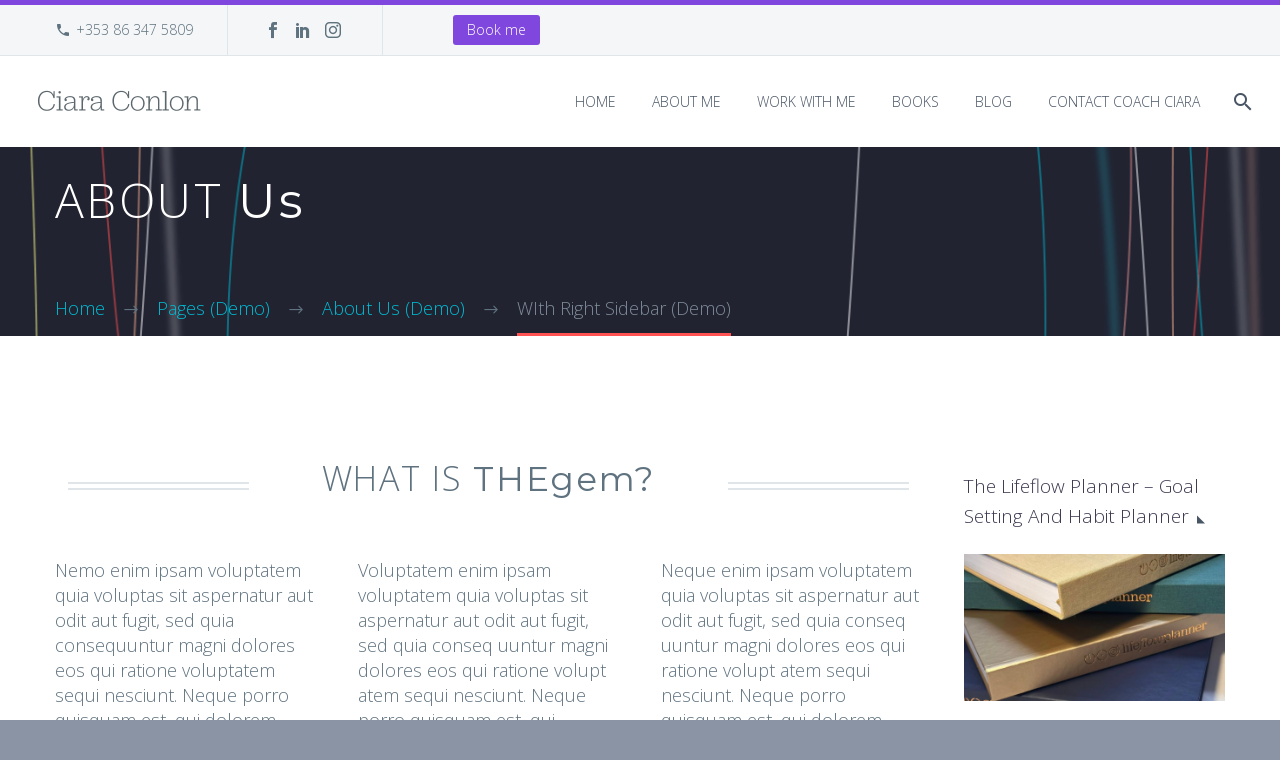

--- FILE ---
content_type: text/html; charset=UTF-8
request_url: https://ciaraconlon.com/pages/about-us/about-us-right-sidebar/
body_size: 126293
content:
<!DOCTYPE html>
<!--[if IE 7]>
<html class="ie ie7" lang="en-US" prefix="og: https://ogp.me/ns#" xmlns:og="http://ogp.me/ns#" xmlns:fb="http://ogp.me/ns/fb#">
<![endif]-->
<!--[if IE 8]>
<html class="ie ie8" lang="en-US" prefix="og: https://ogp.me/ns#" xmlns:og="http://ogp.me/ns#" xmlns:fb="http://ogp.me/ns/fb#">
<![endif]-->
<!--[if !(IE 7) | !(IE 8) ]><!-->
<html lang="en-US" prefix="og: https://ogp.me/ns#" xmlns:og="http://ogp.me/ns#" xmlns:fb="http://ogp.me/ns/fb#">
<!--<![endif]-->
<head>
	<meta charset="UTF-8">
	<meta name="viewport" content="width=device-width, initial-scale=1.0" />
	<link rel="profile" href="https://gmpg.org/xfn/11">
	<link rel="pingback" href="https://ciaraconlon.com/xmlrpc.php">
		<style>img:is([sizes="auto" i], [sizes^="auto," i]) { contain-intrinsic-size: 3000px 1500px }</style>
	
<!-- Google Tag Manager for WordPress by gtm4wp.com -->
<script data-cfasync="false" data-pagespeed-no-defer>
	var gtm4wp_datalayer_name = "dataLayer";
	var dataLayer = dataLayer || [];
</script>
<!-- End Google Tag Manager for WordPress by gtm4wp.com -->
<!-- Search Engine Optimization by Rank Math - https://rankmath.com/ -->
<title>WIth Right Sidebar (Demo) - Ciara Conlon</title>
<meta name="description" content="Nemo enim ipsam voluptatem quia voluptas sit aspernatur aut odit aut fugit, sed quia consequuntur magni dolores eos qui ratione voluptatem sequi nesciunt."/>
<meta name="robots" content="follow, index, max-snippet:-1, max-video-preview:-1, max-image-preview:large"/>
<link rel="canonical" href="https://ciaraconlon.com/pages/about-us/about-us-right-sidebar/" />
<meta property="og:locale" content="en_US" />
<meta property="og:type" content="article" />
<meta property="og:title" content="WIth Right Sidebar (Demo) - Ciara Conlon" />
<meta property="og:description" content="Nemo enim ipsam voluptatem quia voluptas sit aspernatur aut odit aut fugit, sed quia consequuntur magni dolores eos qui ratione voluptatem sequi nesciunt." />
<meta property="og:url" content="https://ciaraconlon.com/pages/about-us/about-us-right-sidebar/" />
<meta property="og:site_name" content="Ciara Conlon" />
<meta property="article:publisher" content="https://www.facebook.com/coachciaraconlon" />
<meta property="og:updated_time" content="2020-08-07T12:38:31+00:00" />
<meta property="article:published_time" content="2016-02-27T12:05:11+00:00" />
<meta property="article:modified_time" content="2020-08-07T12:38:31+00:00" />
<meta name="twitter:card" content="summary_large_image" />
<meta name="twitter:title" content="WIth Right Sidebar (Demo) - Ciara Conlon" />
<meta name="twitter:description" content="Nemo enim ipsam voluptatem quia voluptas sit aspernatur aut odit aut fugit, sed quia consequuntur magni dolores eos qui ratione voluptatem sequi nesciunt." />
<script type="application/ld+json" class="rank-math-schema">{"@context":"https://schema.org","@graph":[{"@type":["Organization","Person"],"@id":"https://ciaraconlon.com/#person","name":"Ciara Conlon","url":"https://ciaraconlon.com","sameAs":["https://www.facebook.com/coachciaraconlon"],"address":{"@type":"PostalAddress","addressRegion":"Dublin","addressCountry":"Ireland"},"logo":{"@type":"ImageObject","@id":"https://ciaraconlon.com/#logo","url":"https://ciaraconlon.com/wp-content/uploads/2020/08/CCdefault-logo.png","contentUrl":"https://ciaraconlon.com/wp-content/uploads/2020/08/CCdefault-logo.png","caption":"Ciara Conlon","inLanguage":"en-US","width":"328","height":"94"},"image":{"@id":"https://ciaraconlon.com/#logo"}},{"@type":"WebSite","@id":"https://ciaraconlon.com/#website","url":"https://ciaraconlon.com","name":"Ciara Conlon","publisher":{"@id":"https://ciaraconlon.com/#person"},"inLanguage":"en-US"},{"@type":"ImageObject","@id":"https://ciaraconlon.com/wp-content/uploads/2020/08/CCdefault-logo.png","url":"https://ciaraconlon.com/wp-content/uploads/2020/08/CCdefault-logo.png","width":"328","height":"94","inLanguage":"en-US"},{"@type":"WebPage","@id":"https://ciaraconlon.com/pages/about-us/about-us-right-sidebar/#webpage","url":"https://ciaraconlon.com/pages/about-us/about-us-right-sidebar/","name":"WIth Right Sidebar (Demo) - Ciara Conlon","datePublished":"2016-02-27T12:05:11+00:00","dateModified":"2020-08-07T12:38:31+00:00","isPartOf":{"@id":"https://ciaraconlon.com/#website"},"primaryImageOfPage":{"@id":"https://ciaraconlon.com/wp-content/uploads/2020/08/CCdefault-logo.png"},"inLanguage":"en-US"},{"@type":"Person","@id":"https://ciaraconlon.com/author/richard/","name":"Richard Cantwell","url":"https://ciaraconlon.com/author/richard/","image":{"@type":"ImageObject","@id":"https://secure.gravatar.com/avatar/67a58989828e1d27b94d43463f13cfbc0b4420d963e9138eed8974dc7688dad3?s=96&amp;d=blank&amp;r=g","url":"https://secure.gravatar.com/avatar/67a58989828e1d27b94d43463f13cfbc0b4420d963e9138eed8974dc7688dad3?s=96&amp;d=blank&amp;r=g","caption":"Richard Cantwell","inLanguage":"en-US"}},{"@type":"Article","headline":"WIth Right Sidebar (Demo) - Ciara Conlon","datePublished":"2016-02-27T12:05:11+00:00","dateModified":"2020-08-07T12:38:31+00:00","author":{"@id":"https://ciaraconlon.com/author/richard/","name":"Richard Cantwell"},"publisher":{"@id":"https://ciaraconlon.com/#person"},"description":"Nemo enim ipsam voluptatem quia voluptas sit aspernatur aut odit aut fugit, sed quia consequuntur magni dolores eos qui ratione voluptatem sequi nesciunt.","name":"WIth Right Sidebar (Demo) - Ciara Conlon","@id":"https://ciaraconlon.com/pages/about-us/about-us-right-sidebar/#richSnippet","isPartOf":{"@id":"https://ciaraconlon.com/pages/about-us/about-us-right-sidebar/#webpage"},"image":{"@id":"https://ciaraconlon.com/wp-content/uploads/2020/08/CCdefault-logo.png"},"inLanguage":"en-US","mainEntityOfPage":{"@id":"https://ciaraconlon.com/pages/about-us/about-us-right-sidebar/#webpage"}}]}</script>
<!-- /Rank Math WordPress SEO plugin -->

<link rel='dns-prefetch' href='//fonts.googleapis.com' />
<link rel="alternate" type="application/rss+xml" title="Ciara Conlon &raquo; Feed" href="https://ciaraconlon.com/feed/" />
<link rel="alternate" type="application/rss+xml" title="Ciara Conlon &raquo; Comments Feed" href="https://ciaraconlon.com/comments/feed/" />
<script type="text/javascript">
/* <![CDATA[ */
window._wpemojiSettings = {"baseUrl":"https:\/\/s.w.org\/images\/core\/emoji\/16.0.1\/72x72\/","ext":".png","svgUrl":"https:\/\/s.w.org\/images\/core\/emoji\/16.0.1\/svg\/","svgExt":".svg","source":{"concatemoji":"https:\/\/ciaraconlon.com\/wp-includes\/js\/wp-emoji-release.min.js?ver=d1a2001be79ba1e893509164ac453e96"}};
/*! This file is auto-generated */
!function(s,n){var o,i,e;function c(e){try{var t={supportTests:e,timestamp:(new Date).valueOf()};sessionStorage.setItem(o,JSON.stringify(t))}catch(e){}}function p(e,t,n){e.clearRect(0,0,e.canvas.width,e.canvas.height),e.fillText(t,0,0);var t=new Uint32Array(e.getImageData(0,0,e.canvas.width,e.canvas.height).data),a=(e.clearRect(0,0,e.canvas.width,e.canvas.height),e.fillText(n,0,0),new Uint32Array(e.getImageData(0,0,e.canvas.width,e.canvas.height).data));return t.every(function(e,t){return e===a[t]})}function u(e,t){e.clearRect(0,0,e.canvas.width,e.canvas.height),e.fillText(t,0,0);for(var n=e.getImageData(16,16,1,1),a=0;a<n.data.length;a++)if(0!==n.data[a])return!1;return!0}function f(e,t,n,a){switch(t){case"flag":return n(e,"\ud83c\udff3\ufe0f\u200d\u26a7\ufe0f","\ud83c\udff3\ufe0f\u200b\u26a7\ufe0f")?!1:!n(e,"\ud83c\udde8\ud83c\uddf6","\ud83c\udde8\u200b\ud83c\uddf6")&&!n(e,"\ud83c\udff4\udb40\udc67\udb40\udc62\udb40\udc65\udb40\udc6e\udb40\udc67\udb40\udc7f","\ud83c\udff4\u200b\udb40\udc67\u200b\udb40\udc62\u200b\udb40\udc65\u200b\udb40\udc6e\u200b\udb40\udc67\u200b\udb40\udc7f");case"emoji":return!a(e,"\ud83e\udedf")}return!1}function g(e,t,n,a){var r="undefined"!=typeof WorkerGlobalScope&&self instanceof WorkerGlobalScope?new OffscreenCanvas(300,150):s.createElement("canvas"),o=r.getContext("2d",{willReadFrequently:!0}),i=(o.textBaseline="top",o.font="600 32px Arial",{});return e.forEach(function(e){i[e]=t(o,e,n,a)}),i}function t(e){var t=s.createElement("script");t.src=e,t.defer=!0,s.head.appendChild(t)}"undefined"!=typeof Promise&&(o="wpEmojiSettingsSupports",i=["flag","emoji"],n.supports={everything:!0,everythingExceptFlag:!0},e=new Promise(function(e){s.addEventListener("DOMContentLoaded",e,{once:!0})}),new Promise(function(t){var n=function(){try{var e=JSON.parse(sessionStorage.getItem(o));if("object"==typeof e&&"number"==typeof e.timestamp&&(new Date).valueOf()<e.timestamp+604800&&"object"==typeof e.supportTests)return e.supportTests}catch(e){}return null}();if(!n){if("undefined"!=typeof Worker&&"undefined"!=typeof OffscreenCanvas&&"undefined"!=typeof URL&&URL.createObjectURL&&"undefined"!=typeof Blob)try{var e="postMessage("+g.toString()+"("+[JSON.stringify(i),f.toString(),p.toString(),u.toString()].join(",")+"));",a=new Blob([e],{type:"text/javascript"}),r=new Worker(URL.createObjectURL(a),{name:"wpTestEmojiSupports"});return void(r.onmessage=function(e){c(n=e.data),r.terminate(),t(n)})}catch(e){}c(n=g(i,f,p,u))}t(n)}).then(function(e){for(var t in e)n.supports[t]=e[t],n.supports.everything=n.supports.everything&&n.supports[t],"flag"!==t&&(n.supports.everythingExceptFlag=n.supports.everythingExceptFlag&&n.supports[t]);n.supports.everythingExceptFlag=n.supports.everythingExceptFlag&&!n.supports.flag,n.DOMReady=!1,n.readyCallback=function(){n.DOMReady=!0}}).then(function(){return e}).then(function(){var e;n.supports.everything||(n.readyCallback(),(e=n.source||{}).concatemoji?t(e.concatemoji):e.wpemoji&&e.twemoji&&(t(e.twemoji),t(e.wpemoji)))}))}((window,document),window._wpemojiSettings);
/* ]]> */
</script>
<link rel='stylesheet' id='thegem-preloader-css' href='https://ciaraconlon.com/wp-content/themes/thegem/css/thegem-preloader.css?ver=5.7.0' type='text/css' media='all' />
<style id='thegem-preloader-inline-css' type='text/css'>

		body:not(.compose-mode) .gem-icon-style-gradient span,
		body:not(.compose-mode) .gem-icon .gem-icon-half-1,
		body:not(.compose-mode) .gem-icon .gem-icon-half-2 {
			opacity: 0 !important;
			}
</style>
<link rel='stylesheet' id='thegem-reset-css' href='https://ciaraconlon.com/wp-content/themes/thegem/css/thegem-reset.css?ver=5.7.0' type='text/css' media='all' />
<link rel='stylesheet' id='thegem-grid-css' href='https://ciaraconlon.com/wp-content/themes/thegem/css/thegem-grid.css?ver=5.7.0' type='text/css' media='all' />
<link rel='stylesheet' id='thegem-header-css' href='https://ciaraconlon.com/wp-content/themes/thegem/css/thegem-header.css?ver=5.7.0' type='text/css' media='all' />
<link rel='stylesheet' id='thegem-style-css' href='https://ciaraconlon.com/wp-content/themes/thegem/style.css?ver=5.7.0' type='text/css' media='all' />
<link rel='stylesheet' id='thegem-child-style-css' href='https://ciaraconlon.com/wp-content/themes/thegem-child/style.css?ver=5.7.0' type='text/css' media='all' />
<link rel='stylesheet' id='thegem-widgets-css' href='https://ciaraconlon.com/wp-content/themes/thegem/css/thegem-widgets.css?ver=5.7.0' type='text/css' media='all' />
<link rel='stylesheet' id='thegem-new-css-css' href='https://ciaraconlon.com/wp-content/themes/thegem/css/thegem-new-css.css?ver=5.7.0' type='text/css' media='all' />
<link rel='stylesheet' id='perevazka-css-css-css' href='https://ciaraconlon.com/wp-content/themes/thegem/css/thegem-perevazka-css.css?ver=5.7.0' type='text/css' media='all' />
<link rel='stylesheet' id='thegem-google-fonts-css' href='//fonts.googleapis.com/css?family=Open+Sans%3A300%2C400%2C500%2C600%2C700%2C800%2C300italic%2C400italic%2C500italic%2C600italic%2C700italic%2C800italic%7CMontserrat%3A100%2C200%2C300%2C400%2C500%2C600%2C700%2C800%2C900%2C100italic%2C200italic%2C300italic%2C400italic%2C500italic%2C600italic%2C700italic%2C800italic%2C900italic%7CRoboto+Slab%3A100%2C200%2C300%2C400%2C500%2C600%2C700%2C800%2C900%7CIBM+Plex+Serif%3A100%2C100italic%2C200%2C200italic%2C300%2C300italic%2C400%2C400italic%2C500%2C500italic%2C600%2C600italic%2C700%2C700italic%7CSource+Sans+Pro%3A200%2C200italic%2C300%2C300italic%2C400%2C400italic%2C600%2C600italic%2C700%2C700italic%2C900%2C900italic&#038;subset=cyrillic%2Ccyrillic-ext%2Cgreek%2Cgreek-ext%2Chebrew%2Clatin%2Clatin-ext%2Cvietnamese&#038;ver=6.8.3' type='text/css' media='all' />
<link rel='stylesheet' id='thegem-custom-css' href='https://ciaraconlon.com/wp-content/themes/thegem-child/css/custom-xqn0yqk5.css?ver=5.7.0' type='text/css' media='all' />
<style id='thegem-custom-inline-css' type='text/css'>
#page-title {background-image: url('https://ciaraconlon.com/wp-content/uploads/2016/02/header-dark.png');background-color: #485565;background-repeat: no-repeat;background-position-x: center;background-position-y: top;background-size: cover;padding-top: 25px;padding-bottom: 107px;}#page-title h1,#page-title .title-rich-content {color: #ffffff;}.page-title-excerpt {color: #ffffff;margin-top: 18px;}#page-title .page-title-title {}#page-title .page-title-title .styled-subtitle.light,#page-title .page-title-excerpt .styled-subtitle.light{ font-family: var(--thegem-to-light-title-font-family); font-style: normal; font-weight: normal;}#page-title .page-title-title .title-main-menu,#page-title .page-title-excerpt .title-main-menu{ font-family: var(--thegem-to-menu-font-family); font-style: var(--thegem-to-menu-font-style); font-weight: var(--thegem-to-menu-font-weight); text-transform: var(--thegem-to-menu-text-transform); font-size: var(--thegem-to-menu-font-size); line-height: var(--thegem-to-menu-line-height); letter-spacing: var(--thegem-to-menu-letter-spacing, 0);}#page-title .page-title-title .title-main-menu.light,#page-title .page-title-excerpt .title-main-menu.light{ font-family: var(--thegem-to-light-title-font-family); font-style: normal; font-weight: normal;}#page-title .page-title-title .title-body,#page-title .page-title-excerpt .title-body{ font-family: var(--thegem-to-body-font-family); font-style: var(--thegem-to-body-font-style); font-weight: var(--thegem-to-body-font-weight); text-transform: var(--thegem-to-body-text-transform, none); font-size: var(--thegem-to-body-font-size); line-height: var(--thegem-to-body-line-height); letter-spacing: var(--thegem-to-body-letter-spacing);}#page-title .page-title-title .title-body.light,#page-title .page-title-excerpt .title-body.light{ font-family: var(--thegem-to-light-title-font-family); font-style: normal; font-weight: normal;}#page-title .page-title-title .title-tiny-body,#page-title .page-title-excerpt .title-tiny-body{ font-family: var(--thegem-to-body-tiny-font-family); font-style: var(--thegem-to-body-tiny-font-style); font-weight: var(--thegem-to-body-tiny-font-weight); text-transform: var(--thegem-to-body-tiny-text-transform, none); font-size: var(--thegem-to-body-tiny-font-size); line-height: var(--thegem-to-body-tiny-line-height); letter-spacing: var(--thegem-to-body-tiny-letter-spacing);}#page-title .page-title-title .title-tiny-body.light,#page-title .page-title-excerpt .title-tiny-body.light{ font-family: var(--thegem-to-light-title-font-family); font-style: normal; font-weight: normal;}.page-title-inner,body .breadcrumbs{padding-left: 0px;padding-right: 0px;}body .page-title-block .breadcrumbs-container{	text-align: left;}.page-breadcrumbs ul li a,.page-breadcrumbs ul li:not(:last-child):after{	color: #99A9B5FF;}.page-breadcrumbs ul li{	color: #3C3950FF;}.page-breadcrumbs ul li a:hover{	color: #3C3950FF;}.block-content {padding-top: 135px;}.block-content:last-of-type {padding-bottom: 0px;}#top-area {	display: block;}@media (max-width: 991px) {#page-title {padding-top: 25px;padding-bottom: 107px;}.page-title-inner, body .breadcrumbs{padding-left: 0px;padding-right: 0px;}.page-title-excerpt {margin-top: 18px;}#page-title .page-title-title {margin-top: 0px;}.block-content {}.block-content:last-of-type {}#top-area {	display: block;}}@media (max-width: 767px) {#page-title {padding-top: 25px;padding-bottom: 107px;}.page-title-inner,body .breadcrumbs{padding-left: 0px;padding-right: 0px;}.page-title-excerpt {margin-top: 18px;}#page-title .page-title-title {margin-top: 0px;}.block-content {}.block-content:last-of-type {}#top-area {	display: none;}}
</style>
<link rel='stylesheet' id='js_composer_front-css' href='https://ciaraconlon.com/wp-content/plugins/js_composer/assets/css/js_composer.min.css?ver=6.10.0' type='text/css' media='all' />
<link rel='stylesheet' id='thegem_js_composer_front-css' href='https://ciaraconlon.com/wp-content/themes/thegem/css/thegem-js_composer_columns.css?ver=5.7.0' type='text/css' media='all' />
<link rel='stylesheet' id='thegem-additional-blog-1-css' href='https://ciaraconlon.com/wp-content/themes/thegem/css/thegem-additional-blog-1.css?ver=5.7.0' type='text/css' media='all' />
<link rel='stylesheet' id='jquery-fancybox-css' href='https://ciaraconlon.com/wp-content/themes/thegem/js/fancyBox/jquery.fancybox.min.css?ver=5.7.0' type='text/css' media='all' />
<link rel='stylesheet' id='thegem-vc_elements-css' href='https://ciaraconlon.com/wp-content/themes/thegem/css/thegem-vc_elements.css?ver=5.7.0' type='text/css' media='all' />
<style id='wp-emoji-styles-inline-css' type='text/css'>

	img.wp-smiley, img.emoji {
		display: inline !important;
		border: none !important;
		box-shadow: none !important;
		height: 1em !important;
		width: 1em !important;
		margin: 0 0.07em !important;
		vertical-align: -0.1em !important;
		background: none !important;
		padding: 0 !important;
	}
</style>
<link rel='stylesheet' id='wp-block-library-css' href='https://ciaraconlon.com/wp-includes/css/dist/block-library/style.min.css?ver=d1a2001be79ba1e893509164ac453e96' type='text/css' media='all' />
<style id='classic-theme-styles-inline-css' type='text/css'>
/*! This file is auto-generated */
.wp-block-button__link{color:#fff;background-color:#32373c;border-radius:9999px;box-shadow:none;text-decoration:none;padding:calc(.667em + 2px) calc(1.333em + 2px);font-size:1.125em}.wp-block-file__button{background:#32373c;color:#fff;text-decoration:none}
</style>
<style id='global-styles-inline-css' type='text/css'>
:root{--wp--preset--aspect-ratio--square: 1;--wp--preset--aspect-ratio--4-3: 4/3;--wp--preset--aspect-ratio--3-4: 3/4;--wp--preset--aspect-ratio--3-2: 3/2;--wp--preset--aspect-ratio--2-3: 2/3;--wp--preset--aspect-ratio--16-9: 16/9;--wp--preset--aspect-ratio--9-16: 9/16;--wp--preset--color--black: #000000;--wp--preset--color--cyan-bluish-gray: #abb8c3;--wp--preset--color--white: #ffffff;--wp--preset--color--pale-pink: #f78da7;--wp--preset--color--vivid-red: #cf2e2e;--wp--preset--color--luminous-vivid-orange: #ff6900;--wp--preset--color--luminous-vivid-amber: #fcb900;--wp--preset--color--light-green-cyan: #7bdcb5;--wp--preset--color--vivid-green-cyan: #00d084;--wp--preset--color--pale-cyan-blue: #8ed1fc;--wp--preset--color--vivid-cyan-blue: #0693e3;--wp--preset--color--vivid-purple: #9b51e0;--wp--preset--gradient--vivid-cyan-blue-to-vivid-purple: linear-gradient(135deg,rgba(6,147,227,1) 0%,rgb(155,81,224) 100%);--wp--preset--gradient--light-green-cyan-to-vivid-green-cyan: linear-gradient(135deg,rgb(122,220,180) 0%,rgb(0,208,130) 100%);--wp--preset--gradient--luminous-vivid-amber-to-luminous-vivid-orange: linear-gradient(135deg,rgba(252,185,0,1) 0%,rgba(255,105,0,1) 100%);--wp--preset--gradient--luminous-vivid-orange-to-vivid-red: linear-gradient(135deg,rgba(255,105,0,1) 0%,rgb(207,46,46) 100%);--wp--preset--gradient--very-light-gray-to-cyan-bluish-gray: linear-gradient(135deg,rgb(238,238,238) 0%,rgb(169,184,195) 100%);--wp--preset--gradient--cool-to-warm-spectrum: linear-gradient(135deg,rgb(74,234,220) 0%,rgb(151,120,209) 20%,rgb(207,42,186) 40%,rgb(238,44,130) 60%,rgb(251,105,98) 80%,rgb(254,248,76) 100%);--wp--preset--gradient--blush-light-purple: linear-gradient(135deg,rgb(255,206,236) 0%,rgb(152,150,240) 100%);--wp--preset--gradient--blush-bordeaux: linear-gradient(135deg,rgb(254,205,165) 0%,rgb(254,45,45) 50%,rgb(107,0,62) 100%);--wp--preset--gradient--luminous-dusk: linear-gradient(135deg,rgb(255,203,112) 0%,rgb(199,81,192) 50%,rgb(65,88,208) 100%);--wp--preset--gradient--pale-ocean: linear-gradient(135deg,rgb(255,245,203) 0%,rgb(182,227,212) 50%,rgb(51,167,181) 100%);--wp--preset--gradient--electric-grass: linear-gradient(135deg,rgb(202,248,128) 0%,rgb(113,206,126) 100%);--wp--preset--gradient--midnight: linear-gradient(135deg,rgb(2,3,129) 0%,rgb(40,116,252) 100%);--wp--preset--font-size--small: 13px;--wp--preset--font-size--medium: 20px;--wp--preset--font-size--large: 36px;--wp--preset--font-size--x-large: 42px;--wp--preset--spacing--20: 0.44rem;--wp--preset--spacing--30: 0.67rem;--wp--preset--spacing--40: 1rem;--wp--preset--spacing--50: 1.5rem;--wp--preset--spacing--60: 2.25rem;--wp--preset--spacing--70: 3.38rem;--wp--preset--spacing--80: 5.06rem;--wp--preset--shadow--natural: 6px 6px 9px rgba(0, 0, 0, 0.2);--wp--preset--shadow--deep: 12px 12px 50px rgba(0, 0, 0, 0.4);--wp--preset--shadow--sharp: 6px 6px 0px rgba(0, 0, 0, 0.2);--wp--preset--shadow--outlined: 6px 6px 0px -3px rgba(255, 255, 255, 1), 6px 6px rgba(0, 0, 0, 1);--wp--preset--shadow--crisp: 6px 6px 0px rgba(0, 0, 0, 1);}:where(.is-layout-flex){gap: 0.5em;}:where(.is-layout-grid){gap: 0.5em;}body .is-layout-flex{display: flex;}.is-layout-flex{flex-wrap: wrap;align-items: center;}.is-layout-flex > :is(*, div){margin: 0;}body .is-layout-grid{display: grid;}.is-layout-grid > :is(*, div){margin: 0;}:where(.wp-block-columns.is-layout-flex){gap: 2em;}:where(.wp-block-columns.is-layout-grid){gap: 2em;}:where(.wp-block-post-template.is-layout-flex){gap: 1.25em;}:where(.wp-block-post-template.is-layout-grid){gap: 1.25em;}.has-black-color{color: var(--wp--preset--color--black) !important;}.has-cyan-bluish-gray-color{color: var(--wp--preset--color--cyan-bluish-gray) !important;}.has-white-color{color: var(--wp--preset--color--white) !important;}.has-pale-pink-color{color: var(--wp--preset--color--pale-pink) !important;}.has-vivid-red-color{color: var(--wp--preset--color--vivid-red) !important;}.has-luminous-vivid-orange-color{color: var(--wp--preset--color--luminous-vivid-orange) !important;}.has-luminous-vivid-amber-color{color: var(--wp--preset--color--luminous-vivid-amber) !important;}.has-light-green-cyan-color{color: var(--wp--preset--color--light-green-cyan) !important;}.has-vivid-green-cyan-color{color: var(--wp--preset--color--vivid-green-cyan) !important;}.has-pale-cyan-blue-color{color: var(--wp--preset--color--pale-cyan-blue) !important;}.has-vivid-cyan-blue-color{color: var(--wp--preset--color--vivid-cyan-blue) !important;}.has-vivid-purple-color{color: var(--wp--preset--color--vivid-purple) !important;}.has-black-background-color{background-color: var(--wp--preset--color--black) !important;}.has-cyan-bluish-gray-background-color{background-color: var(--wp--preset--color--cyan-bluish-gray) !important;}.has-white-background-color{background-color: var(--wp--preset--color--white) !important;}.has-pale-pink-background-color{background-color: var(--wp--preset--color--pale-pink) !important;}.has-vivid-red-background-color{background-color: var(--wp--preset--color--vivid-red) !important;}.has-luminous-vivid-orange-background-color{background-color: var(--wp--preset--color--luminous-vivid-orange) !important;}.has-luminous-vivid-amber-background-color{background-color: var(--wp--preset--color--luminous-vivid-amber) !important;}.has-light-green-cyan-background-color{background-color: var(--wp--preset--color--light-green-cyan) !important;}.has-vivid-green-cyan-background-color{background-color: var(--wp--preset--color--vivid-green-cyan) !important;}.has-pale-cyan-blue-background-color{background-color: var(--wp--preset--color--pale-cyan-blue) !important;}.has-vivid-cyan-blue-background-color{background-color: var(--wp--preset--color--vivid-cyan-blue) !important;}.has-vivid-purple-background-color{background-color: var(--wp--preset--color--vivid-purple) !important;}.has-black-border-color{border-color: var(--wp--preset--color--black) !important;}.has-cyan-bluish-gray-border-color{border-color: var(--wp--preset--color--cyan-bluish-gray) !important;}.has-white-border-color{border-color: var(--wp--preset--color--white) !important;}.has-pale-pink-border-color{border-color: var(--wp--preset--color--pale-pink) !important;}.has-vivid-red-border-color{border-color: var(--wp--preset--color--vivid-red) !important;}.has-luminous-vivid-orange-border-color{border-color: var(--wp--preset--color--luminous-vivid-orange) !important;}.has-luminous-vivid-amber-border-color{border-color: var(--wp--preset--color--luminous-vivid-amber) !important;}.has-light-green-cyan-border-color{border-color: var(--wp--preset--color--light-green-cyan) !important;}.has-vivid-green-cyan-border-color{border-color: var(--wp--preset--color--vivid-green-cyan) !important;}.has-pale-cyan-blue-border-color{border-color: var(--wp--preset--color--pale-cyan-blue) !important;}.has-vivid-cyan-blue-border-color{border-color: var(--wp--preset--color--vivid-cyan-blue) !important;}.has-vivid-purple-border-color{border-color: var(--wp--preset--color--vivid-purple) !important;}.has-vivid-cyan-blue-to-vivid-purple-gradient-background{background: var(--wp--preset--gradient--vivid-cyan-blue-to-vivid-purple) !important;}.has-light-green-cyan-to-vivid-green-cyan-gradient-background{background: var(--wp--preset--gradient--light-green-cyan-to-vivid-green-cyan) !important;}.has-luminous-vivid-amber-to-luminous-vivid-orange-gradient-background{background: var(--wp--preset--gradient--luminous-vivid-amber-to-luminous-vivid-orange) !important;}.has-luminous-vivid-orange-to-vivid-red-gradient-background{background: var(--wp--preset--gradient--luminous-vivid-orange-to-vivid-red) !important;}.has-very-light-gray-to-cyan-bluish-gray-gradient-background{background: var(--wp--preset--gradient--very-light-gray-to-cyan-bluish-gray) !important;}.has-cool-to-warm-spectrum-gradient-background{background: var(--wp--preset--gradient--cool-to-warm-spectrum) !important;}.has-blush-light-purple-gradient-background{background: var(--wp--preset--gradient--blush-light-purple) !important;}.has-blush-bordeaux-gradient-background{background: var(--wp--preset--gradient--blush-bordeaux) !important;}.has-luminous-dusk-gradient-background{background: var(--wp--preset--gradient--luminous-dusk) !important;}.has-pale-ocean-gradient-background{background: var(--wp--preset--gradient--pale-ocean) !important;}.has-electric-grass-gradient-background{background: var(--wp--preset--gradient--electric-grass) !important;}.has-midnight-gradient-background{background: var(--wp--preset--gradient--midnight) !important;}.has-small-font-size{font-size: var(--wp--preset--font-size--small) !important;}.has-medium-font-size{font-size: var(--wp--preset--font-size--medium) !important;}.has-large-font-size{font-size: var(--wp--preset--font-size--large) !important;}.has-x-large-font-size{font-size: var(--wp--preset--font-size--x-large) !important;}
:where(.wp-block-post-template.is-layout-flex){gap: 1.25em;}:where(.wp-block-post-template.is-layout-grid){gap: 1.25em;}
:where(.wp-block-columns.is-layout-flex){gap: 2em;}:where(.wp-block-columns.is-layout-grid){gap: 2em;}
:root :where(.wp-block-pullquote){font-size: 1.5em;line-height: 1.6;}
</style>
<script type="text/javascript">function fullHeightRow() {
			var fullHeight,
				offsetTop,
				element = document.getElementsByClassName('vc_row-o-full-height')[0];
			if (element) {
				fullHeight = window.innerHeight;
				offsetTop = window.pageYOffset + element.getBoundingClientRect().top;
				if (offsetTop < fullHeight) {
					fullHeight = 100 - offsetTop / (fullHeight / 100);
					element.style.minHeight = fullHeight + 'vh'
				}
			}
		}</script><!--[if lt IE 9]>
<script type="text/javascript" src="https://ciaraconlon.com/wp-content/themes/thegem/js/html5.js?ver=5.7.0" id="html5-js"></script>
<![endif]-->
<script type="text/javascript" src="https://ciaraconlon.com/wp-includes/js/jquery/jquery.min.js?ver=3.7.1" id="jquery-core-js"></script>
<script type="text/javascript" src="https://ciaraconlon.com/wp-includes/js/jquery/jquery-migrate.min.js?ver=3.4.1" id="jquery-migrate-js"></script>
<script type="text/javascript" id="zilla-likes-js-extra">
/* <![CDATA[ */
var zilla_likes = {"ajaxurl":"https:\/\/ciaraconlon.com\/wp-admin\/admin-ajax.php"};
/* ]]> */
</script>
<script type="text/javascript" src="https://ciaraconlon.com/wp-content/plugins/zilla-likes/scripts/zilla-likes.js?ver=d1a2001be79ba1e893509164ac453e96" id="zilla-likes-js"></script>
<link rel="https://api.w.org/" href="https://ciaraconlon.com/wp-json/" /><link rel="alternate" title="JSON" type="application/json" href="https://ciaraconlon.com/wp-json/wp/v2/pages/8277" /><link rel="EditURI" type="application/rsd+xml" title="RSD" href="https://ciaraconlon.com/xmlrpc.php?rsd" />
<link rel="alternate" title="oEmbed (JSON)" type="application/json+oembed" href="https://ciaraconlon.com/wp-json/oembed/1.0/embed?url=https%3A%2F%2Fciaraconlon.com%2Fpages%2Fabout-us%2Fabout-us-right-sidebar%2F" />
<link rel="alternate" title="oEmbed (XML)" type="text/xml+oembed" href="https://ciaraconlon.com/wp-json/oembed/1.0/embed?url=https%3A%2F%2Fciaraconlon.com%2Fpages%2Fabout-us%2Fabout-us-right-sidebar%2F&#038;format=xml" />

<!-- Google Tag Manager for WordPress by gtm4wp.com -->
<!-- GTM Container placement set to automatic -->
<script data-cfasync="false" data-pagespeed-no-defer>
	var dataLayer_content = {"pagePostType":"page","pagePostType2":"single-page","pagePostAuthor":"Richard Cantwell"};
	dataLayer.push( dataLayer_content );
</script>
<script data-cfasync="false" data-pagespeed-no-defer>
(function(w,d,s,l,i){w[l]=w[l]||[];w[l].push({'gtm.start':
new Date().getTime(),event:'gtm.js'});var f=d.getElementsByTagName(s)[0],
j=d.createElement(s),dl=l!='dataLayer'?'&l='+l:'';j.async=true;j.src=
'//www.googletagmanager.com/gtm.js?id='+i+dl;f.parentNode.insertBefore(j,f);
})(window,document,'script','dataLayer','GTM-KLHLB3K');
</script>
<!-- End Google Tag Manager for WordPress by gtm4wp.com --><meta name="generator" content="Powered by WPBakery Page Builder - drag and drop page builder for WordPress."/>
<link rel="icon" href="https://ciaraconlon.com/wp-content/uploads/2020/08/favicon-copy.png" sizes="32x32" />
<link rel="icon" href="https://ciaraconlon.com/wp-content/uploads/2020/08/favicon-copy.png" sizes="192x192" />
<link rel="apple-touch-icon" href="https://ciaraconlon.com/wp-content/uploads/2020/08/favicon-copy.png" />
<meta name="msapplication-TileImage" content="https://ciaraconlon.com/wp-content/uploads/2020/08/favicon-copy.png" />
<script>if(document.querySelector('[data-type="vc_custom-css"]')) {document.head.appendChild(document.querySelector('[data-type="vc_custom-css"]'));}</script><style id="kirki-inline-styles"></style><style type="text/css" data-type="vc_custom-css">.breadcrumbs .current {
    color: #808d9a;
    padding-bottom: 12px;
    border-bottom: 3px solid #ff5252;
}
.breadcrumbs span { color: #00bcd4; }
.breadcrumbs .bc-devider:before { color: #5f727f; }
.gem-counter-inner { padding-top: 78px; }
.gem-contacts-item.gem-contacts-address { display: none; }
.team-person {
    background-color: #f0f3f2;
    border: medium none;
    border-radius: 0;
}
.gem-team-style-3 .team-person { border-radius: 0; }
.color-text .wpb_text_column{ margin-top: 14px; }
.color-text  .gem-textbox-content{ padding-bottom: 22px !important; }
@media(max-width: 890px){
.color-text .wpb_text_column{ margin-top: -8px; }
.color-text  .gem-textbox-content{ padding-bottom: 22px !important; padding-top: 26px !important; }    
}</style><style type="text/css" data-type="vc_shortcodes-custom-css">.vc_custom_1461313099115{margin-top: -13px !important;}.vc_custom_1461313035205{margin-top: 39px !important;}.vc_custom_1456648042128{padding-right: 0px !important;}.vc_custom_1456648092629{padding-left: 0px !important;}.vc_custom_1456648053522{padding-right: 0px !important;}.vc_custom_1456648074743{padding-left: 0px !important;}.vc_custom_1456578120838{padding-left: 15px !important;}.vc_custom_1456578120838{padding-left: 15px !important;}.vc_custom_1456578120838{padding-left: 15px !important;}.vc_custom_1456578120838{padding-left: 15px !important;}.vc_custom_1456578120838{padding-left: 15px !important;}.vc_custom_1456578120838{padding-left: 15px !important;}.vc_custom_1456648061991{padding-right: 0px !important;}.vc_custom_1456648067193{padding-left: 0px !important;}</style><noscript><style> .wpb_animate_when_almost_visible { opacity: 1; }</style></noscript>
		
</head>


<body data-rsssl=1 class="wp-singular page-template-default page page-id-8277 page-child parent-pageid-7545 wp-theme-thegem wp-child-theme-thegem-child wpb-js-composer js-comp-ver-6.10.0 vc_responsive">

	<script type="text/javascript">
		var gemSettings = {"isTouch":"","forcedLasyDisabled":"","tabletPortrait":"1","tabletLandscape":"","topAreaMobileDisable":"","parallaxDisabled":"","fillTopArea":"","themePath":"https:\/\/ciaraconlon.com\/wp-content\/themes\/thegem","rootUrl":"https:\/\/ciaraconlon.com","mobileEffectsEnabled":"","isRTL":""};
		(function() {
    function isTouchDevice() {
        return (('ontouchstart' in window) ||
            (navigator.MaxTouchPoints > 0) ||
            (navigator.msMaxTouchPoints > 0));
    }

    window.gemSettings.isTouch = isTouchDevice();

    function userAgentDetection() {
        var ua = navigator.userAgent.toLowerCase(),
        platform = navigator.platform.toLowerCase(),
        UA = ua.match(/(opera|ie|firefox|chrome|version)[\s\/:]([\w\d\.]+)?.*?(safari|version[\s\/:]([\w\d\.]+)|$)/) || [null, 'unknown', 0],
        mode = UA[1] == 'ie' && document.documentMode;

        window.gemBrowser = {
            name: (UA[1] == 'version') ? UA[3] : UA[1],
            version: UA[2],
            platform: {
                name: ua.match(/ip(?:ad|od|hone)/) ? 'ios' : (ua.match(/(?:webos|android)/) || platform.match(/mac|win|linux/) || ['other'])[0]
                }
        };
            }

    window.updateGemClientSize = function() {
        if (window.gemOptions == null || window.gemOptions == undefined) {
            window.gemOptions = {
                first: false,
                clientWidth: 0,
                clientHeight: 0,
                innerWidth: -1
            };
        }

        window.gemOptions.clientWidth = window.innerWidth || document.documentElement.clientWidth;
        if (document.body != null && !window.gemOptions.clientWidth) {
            window.gemOptions.clientWidth = document.body.clientWidth;
        }

        window.gemOptions.clientHeight = window.innerHeight || document.documentElement.clientHeight;
        if (document.body != null && !window.gemOptions.clientHeight) {
            window.gemOptions.clientHeight = document.body.clientHeight;
        }
    };

    window.updateGemInnerSize = function(width) {
        window.gemOptions.innerWidth = width != undefined ? width : (document.body != null ? document.body.clientWidth : 0);
    };

    userAgentDetection();
    window.updateGemClientSize(true);

    window.gemSettings.lasyDisabled = window.gemSettings.forcedLasyDisabled || (!window.gemSettings.mobileEffectsEnabled && (window.gemSettings.isTouch || window.gemOptions.clientWidth <= 800));
})();
		(function() {
    if (window.gemBrowser.name == 'safari') {
        try {
            var safariVersion = parseInt(window.gemBrowser.version);
        } catch(e) {
            var safariVersion = 0;
        }
        if (safariVersion >= 9) {
            window.gemSettings.parallaxDisabled = true;
            window.gemSettings.fillTopArea = true;
        }
    }
})();
		(function() {
    var fullwithData = {
        page: null,
        pageWidth: 0,
        pageOffset: {},
        fixVcRow: true,
        pagePaddingLeft: 0
    };

    function updateFullwidthData() {
        fullwithData.pageOffset = fullwithData.page.getBoundingClientRect();
        fullwithData.pageWidth = parseFloat(fullwithData.pageOffset.width);
        fullwithData.pagePaddingLeft = 0;

        if (fullwithData.page.className.indexOf('vertical-header') != -1) {
            fullwithData.pagePaddingLeft = 45;
            if (fullwithData.pageWidth >= 1600) {
                fullwithData.pagePaddingLeft = 360;
            }
            if (fullwithData.pageWidth < 980) {
                fullwithData.pagePaddingLeft = 0;
            }
        }
    }

    function gem_fix_fullwidth_position(element) {
        if (element == null) {
            return false;
        }

        if (fullwithData.page == null) {
            fullwithData.page = document.getElementById('page');
            updateFullwidthData();
        }

        /*if (fullwithData.pageWidth < 1170) {
            return false;
        }*/

        if (!fullwithData.fixVcRow) {
            return false;
        }

        if (element.previousElementSibling != null && element.previousElementSibling != undefined && element.previousElementSibling.className.indexOf('fullwidth-block') == -1) {
            var elementParentViewportOffset = element.previousElementSibling.getBoundingClientRect();
        } else {
            var elementParentViewportOffset = element.parentNode.getBoundingClientRect();
        }

        /*if (elementParentViewportOffset.top > window.gemOptions.clientHeight) {
            fullwithData.fixVcRow = false;
            return false;
        }*/

        if (element.className.indexOf('vc_row') != -1) {
            var elementMarginLeft = -21;
            var elementMarginRight = -21;
        } else {
            var elementMarginLeft = 0;
            var elementMarginRight = 0;
        }

        var offset = parseInt(fullwithData.pageOffset.left + 0.5) - parseInt((elementParentViewportOffset.left < 0 ? 0 : elementParentViewportOffset.left) + 0.5) - elementMarginLeft + fullwithData.pagePaddingLeft;
        var offsetKey = window.gemSettings.isRTL ? 'right' : 'left';

        element.style.position = 'relative';
        element.style[offsetKey] = offset + 'px';
        element.style.width = fullwithData.pageWidth - fullwithData.pagePaddingLeft + 'px';

        if (element.className.indexOf('vc_row') == -1) {
            element.setAttribute('data-fullwidth-updated', 1);
        }

        if (element.className.indexOf('vc_row') != -1 && element.className.indexOf('vc_section') == -1 && !element.hasAttribute('data-vc-stretch-content')) {
            var el_full = element.parentNode.querySelector('.vc_row-full-width-before');
            var padding = -1 * offset;
            0 > padding && (padding = 0);
            var paddingRight = fullwithData.pageWidth - padding - el_full.offsetWidth + elementMarginLeft + elementMarginRight;
            0 > paddingRight && (paddingRight = 0);
            element.style.paddingLeft = padding + 'px';
            element.style.paddingRight = paddingRight + 'px';
        }
    }

    window.gem_fix_fullwidth_position = gem_fix_fullwidth_position;

    document.addEventListener('DOMContentLoaded', function() {
        var classes = [];

        if (window.gemSettings.isTouch) {
            document.body.classList.add('thegem-touch');
        }

        if (window.gemSettings.lasyDisabled && !window.gemSettings.forcedLasyDisabled) {
            document.body.classList.add('thegem-effects-disabled');
        }
    });

    if (window.gemSettings.parallaxDisabled) {
        var head  = document.getElementsByTagName('head')[0],
            link  = document.createElement('style');
        link.rel  = 'stylesheet';
        link.type = 'text/css';
        link.innerHTML = ".fullwidth-block.fullwidth-block-parallax-fixed .fullwidth-block-background { background-attachment: scroll !important; }";
        head.appendChild(link);
    }
})();

(function() {
    setTimeout(function() {
        var preloader = document.getElementById('page-preloader');
        if (preloader != null && preloader != undefined) {
            preloader.className += ' preloader-loaded';
        }
    }, window.pagePreloaderHideTime || 1000);
})();
	</script>
	
	<div id="page-preloader"><div class="page-preloader-spin"></div></div>
	

<div id="page" class="layout-fullwidth header-style-3">

			<a href="#page" class="scroll-top-button"></a>
	
	
					<div class="top-area-background top-area-scroll-hide">
				<div id="top-area" class="top-area top-area-style-default top-area-alignment-left">
	<div class="container">
		<div class="top-area-items inline-inside">
							<div class="top-area-block top-area-contacts"><div class="gem-contacts inline-inside"><div class="gem-contacts-item gem-contacts-phone"><a href="tel:+353 86 347 5809">+353 86 347 5809</a></div></div></div>
										<div class="top-area-block top-area-socials socials-colored-hover">			<div class="socials inline-inside">
															<a class="socials-item" href="https://www.facebook.com/coachciaraconlon"
						   target="_blank" title="Facebook"><i
									class="socials-item-icon facebook "></i></a>
																				<a class="socials-item" href="https://www.linkedin.com/in/ciaraconlon/"
						   target="_blank" title="LinkedIn"><i
									class="socials-item-icon linkedin "></i></a>
																													<a class="socials-item" href="https://www.instagram.com/coachciaraconlon/"
						   target="_blank" title="Instagram"><i
									class="socials-item-icon instagram "></i></a>
																																																																																																																																																																																																																																																																																																													
			</div>
			</div>
										<div class="top-area-block top-area-menu">
											<nav id="top-area-menu">
													</nav>
																<div class="top-area-button"><div class="gem-button-container gem-button-position-inline thegem-button-696c1a4a812a9978"  ><a class="gem-button gem-button-size-tiny gem-button-style-flat gem-button-text-weight-normal gem-button-no-uppercase" data-ll-effect="drop-right-without-wrap" style="border-radius: 3px;" onmouseleave="" onmouseenter="" href="/contact" target="_self">Book me</a></div> </div>
									</div>
					</div>
	</div>
</div>
			</div>
		
		<div id="site-header-wrapper"  class="  " >
			
			
			<header id="site-header" class="site-header animated-header mobile-menu-layout-default" role="banner">
								
				<div class="header-background">
					<div class="container container-fullwidth">
						<div class="header-main logo-position-left header-layout-default header-layout-fullwidth header-style-3">
																							<div class="site-title">
											<div class="site-logo" style="width:164px;">
			<a href="https://ciaraconlon.com/" rel="home">
									<span class="logo"><img src="https://ciaraconlon.com/wp-content/uploads/thegem-logos/logo_6ba724fd6bd0eed4334b4ff5ee51e704_1x.png" srcset="https://ciaraconlon.com/wp-content/uploads/thegem-logos/logo_6ba724fd6bd0eed4334b4ff5ee51e704_1x.png 1x,https://ciaraconlon.com/wp-content/uploads/thegem-logos/logo_6ba724fd6bd0eed4334b4ff5ee51e704_2x.png 2x,https://ciaraconlon.com/wp-content/uploads/thegem-logos/logo_6ba724fd6bd0eed4334b4ff5ee51e704_3x.png 3x" alt="Ciara Conlon" style="width:164px;" class="tgp-exclude default"/><img src="https://ciaraconlon.com/wp-content/uploads/thegem-logos/logo_80070072993b18350082d935d674dcf9_1x.png" srcset="https://ciaraconlon.com/wp-content/uploads/thegem-logos/logo_80070072993b18350082d935d674dcf9_1x.png 1x,https://ciaraconlon.com/wp-content/uploads/thegem-logos/logo_80070072993b18350082d935d674dcf9_2x.png 2x,https://ciaraconlon.com/wp-content/uploads/thegem-logos/logo_80070072993b18350082d935d674dcf9_3x.png 3x" alt="Ciara Conlon" style="width:132px;" class="tgp-exclude small"/></span>
							</a>
		</div>
										</div>
																											<nav id="primary-navigation" class="site-navigation primary-navigation" role="navigation">
											<button class="menu-toggle dl-trigger">Primary Menu<span class="menu-line-1"></span><span class="menu-line-2"></span><span class="menu-line-3"></span></button>																							<ul id="primary-menu" class="nav-menu styled no-responsive dl-menu"><li id="menu-item-30835" class="menu-item menu-item-type-post_type menu-item-object-page menu-item-home menu-item-30835 megamenu-first-element"><a href="https://ciaraconlon.com/">Home</a></li>
<li id="menu-item-31009" class="menu-item menu-item-type-post_type menu-item-object-page menu-item-31009 megamenu-first-element"><a href="https://ciaraconlon.com/about-2/">About Me</a></li>
<li id="menu-item-31655" class="menu-item menu-item-type-custom menu-item-object-custom menu-item-has-children menu-item-parent menu-item-31655 megamenu-first-element"><a>Work with Me</a><span class="menu-item-parent-toggle"></span>
<ul class="sub-menu styled dl-submenu">
	<li id="menu-item-31657" class="menu-item menu-item-type-post_type menu-item-object-page menu-item-31657 megamenu-first-element"><a href="https://ciaraconlon.com/coaching/">Individuals</a></li>
	<li id="menu-item-31656" class="menu-item menu-item-type-post_type menu-item-object-page menu-item-31656 megamenu-first-element"><a href="https://ciaraconlon.com/growing-leaders-2/">Organisations</a></li>
</ul>
</li>
<li id="menu-item-30837" class="menu-item menu-item-type-post_type menu-item-object-page menu-item-30837 megamenu-first-element"><a href="https://ciaraconlon.com/books/">Books</a></li>
<li id="menu-item-30892" class="menu-item menu-item-type-post_type menu-item-object-page menu-item-30892 megamenu-first-element"><a href="https://ciaraconlon.com/blog/">Blog</a></li>
<li id="menu-item-30842" class="menu-item menu-item-type-post_type menu-item-object-page menu-item-30842 megamenu-first-element"><a href="https://ciaraconlon.com/contact/">Contact Coach Ciara</a></li>
<li class="menu-item menu-item-search "><a href="#"></a><div class="minisearch "><form role="search" id="searchform" class="sf" action="https://ciaraconlon.com/" method="GET"><input id="searchform-input" class="sf-input" type="text" placeholder="Search..." name="s"><span class="sf-submit-icon"></span><input id="searchform-submit" class="sf-submit" type="submit" value=""></form></div></li></ul>																																</nav>
																														</div>
					</div>
				</div>
			</header><!-- #site-header -->
								</div><!-- #site-header-wrapper -->
	
	
	<div id="main" class="site-main page__top-shadow visible">

<div id="main-content" class="main-content">

<div id="page-title" class="page-title-block page-title-alignment-left page-title-style-1 has-background-image has-background-image">
						
						
						
						
						
						<div class="container"><div class="page-title-inner"><div class="page-title-title"><div class="title-rich-content"><div class="title-h1"><span style="color: #ffffff;"><span class="light">about</span> us</span></div>
</div></div></div></div>
						<div class="breadcrumbs-container"><div class="container"><div class="breadcrumbs"><span><a href="https://ciaraconlon.com/" itemprop="url"><span itemprop="title">Home</span></a></span> <span class="divider"><span class="bc-devider"></span></span> <span><a href="https://ciaraconlon.com/pages/" itemprop="url"><span itemprop="title">Pages (Demo)</span></a></span> <span class="divider"><span class="bc-devider"></span></span> <span><a href="https://ciaraconlon.com/pages/about-us/" itemprop="url"><span itemprop="title">About Us (Demo)</span></a></span> <span class="divider"><span class="bc-devider"></span></span> <span class="current">WIth Right Sidebar (Demo)</span></div><!-- .breadcrumbs --></div></div>
					</div>
<div class="block-content no-bottom-margin">
	<div class="container">
		<div class="panel row">

			<div class="panel-center col-xs-12">
				<article id="post-8277" class="post-8277 page type-page status-publish">

					<div class="entry-content post-content">
                        
						
							
						
						<section class="wpb-content-wrapper"><div id="vc_row-696c1a4a9a69e" class="vc_row wpb_row vc_row-fluid thegem-custom-696c1a4a9a6091928"><div class="wpb_column vc_column_container vc_col-sm-12 vc_col-lg-9 vc_col-md-12 thegem-custom-696c1a4aa31cc8109"><div class="vc_column-inner thegem-custom-inner-696c1a4aa31dc vc_custom_1461313099115"><div class="wpb_wrapper thegem-custom-696c1a4aa31cc8109"><div class="vc_row wpb_row vc_inner vc_row-fluid thegem-custom-696c1a4aa931b7710 custom-inner-column-696c1a4aa9329"><div class="wpb_column vc_column_container vc_col-sm-3 vc_hidden-md vc_hidden-sm vc_hidden-xs thegem-custom-696c1a4aade909071"><div class="vc_column-inner thegem-custom-inner-696c1a4aade93 vc_custom_1456648042128"><div class="wpb_wrapper thegem-custom-696c1a4aade909071"><div class="clearboth"></div><style>#thegem-divider-696c1a4aadff9 {margin-top: 23px !important;}</style><div id="thegem-divider-696c1a4aadff9" class="gem-divider  " style="" ></div><div class="vc_separator wpb_content_element vc_separator_align_center vc_sep_width_100 vc_sep_double vc_sep_border_width_2 vc_sep_pos_align_center vc_separator_no_text"><span class="vc_sep_holder vc_sep_holder_l"><span  style="border-color:#dfe5e8;" class="vc_sep_line"></span></span><span class="vc_sep_holder vc_sep_holder_r"><span  style="border-color:#dfe5e8;" class="vc_sep_line"></span></span>
</div></div></div></div><div class="wpb_column vc_column_container vc_col-sm-6 thegem-custom-696c1a4aaec869834"><div class="vc_column-inner thegem-custom-inner-696c1a4aaec89 "><div class="wpb_wrapper thegem-custom-696c1a4aaec869834">
	
		<div class="wpb_text_column wpb_content_element  thegem-vc-text thegem-custom-696c1a4aaefd82352"  >
			<div class="wpb_wrapper">
				<div class="title-h2" style="text-align: center;"><span class="light">WHAT IS</span> THEgem?</div>

			</div>
			<style>@media screen and (max-width: 1023px) {.thegem-vc-text.thegem-custom-696c1a4aaefd82352{display: block!important;}}@media screen and (max-width: 767px) {.thegem-vc-text.thegem-custom-696c1a4aaefd82352{display: block!important;}}@media screen and (max-width: 1023px) {.thegem-vc-text.thegem-custom-696c1a4aaefd82352{position: relative !important;}}@media screen and (max-width: 767px) {.thegem-vc-text.thegem-custom-696c1a4aaefd82352{position: relative !important;}}</style>
		</div>
	
</div></div></div><div class="wpb_column vc_column_container vc_col-sm-3 vc_hidden-md vc_hidden-sm vc_hidden-xs thegem-custom-696c1a4aaf4207537"><div class="vc_column-inner thegem-custom-inner-696c1a4aaf422 vc_custom_1456648092629"><div class="wpb_wrapper thegem-custom-696c1a4aaf4207537"><div class="clearboth"></div><style>#thegem-divider-696c1a4aaf4f0 {margin-top: 23px !important;}</style><div id="thegem-divider-696c1a4aaf4f0" class="gem-divider  " style="" ></div><div class="vc_separator wpb_content_element vc_separator_align_center vc_sep_width_100 vc_sep_double vc_sep_border_width_2 vc_sep_pos_align_center vc_separator_no_text"><span class="vc_sep_holder vc_sep_holder_l"><span  style="border-color:#dfe5e8;" class="vc_sep_line"></span></span><span class="vc_sep_holder vc_sep_holder_r"><span  style="border-color:#dfe5e8;" class="vc_sep_line"></span></span>
</div></div></div></div></div><div class="vc_row wpb_row vc_inner vc_row-fluid vc_custom_1461313035205 thegem-custom-696c1a4aafad74524 custom-inner-column-696c1a4aafb01"><div class="wpb_column vc_column_container vc_col-sm-4 thegem-custom-696c1a4aaff5d8267"><div class="vc_column-inner thegem-custom-inner-696c1a4aaff60 "><div class="wpb_wrapper thegem-custom-696c1a4aaff5d8267">
	
		<div class="wpb_text_column wpb_content_element  thegem-vc-text thegem-custom-696c1a4ab01a57182"  >
			<div class="wpb_wrapper">
				<p>Nemo enim ipsam voluptatem quia voluptas sit aspernatur aut odit aut fugit, sed quia consequuntur magni dolores eos qui ratione voluptatem sequi nesciunt. Neque porro quisquam est, qui dolorem ipsum quia dolor sit amet, consectetur, adipisci velit, sed quia non numquam eius modi tempora incidunt ut labore et dolore.</p>

			</div>
			<style>@media screen and (max-width: 1023px) {.thegem-vc-text.thegem-custom-696c1a4ab01a57182{display: block!important;}}@media screen and (max-width: 767px) {.thegem-vc-text.thegem-custom-696c1a4ab01a57182{display: block!important;}}@media screen and (max-width: 1023px) {.thegem-vc-text.thegem-custom-696c1a4ab01a57182{position: relative !important;}}@media screen and (max-width: 767px) {.thegem-vc-text.thegem-custom-696c1a4ab01a57182{position: relative !important;}}</style>
		</div>
	
</div></div></div><div class="wpb_column vc_column_container vc_col-sm-4 thegem-custom-696c1a4ab05a57858"><div class="vc_column-inner thegem-custom-inner-696c1a4ab05a8 "><div class="wpb_wrapper thegem-custom-696c1a4ab05a57858">
	
		<div class="wpb_text_column wpb_content_element  thegem-vc-text thegem-custom-696c1a4ab07d61718"  >
			<div class="wpb_wrapper">
				<p>Voluptatem enim ipsam voluptatem quia voluptas sit aspernatur aut odit aut fugit, sed quia conseq uuntur magni dolores eos qui ratione volupt atem sequi nesciunt. Neque porro quisquam est, qui dolorem ipsum quia dolor sit amet, cons ectetur, adipisci velit, sed quia non numquam eius modi tempora incidunt ut laborei.</p>

			</div>
			<style>@media screen and (max-width: 1023px) {.thegem-vc-text.thegem-custom-696c1a4ab07d61718{display: block!important;}}@media screen and (max-width: 767px) {.thegem-vc-text.thegem-custom-696c1a4ab07d61718{display: block!important;}}@media screen and (max-width: 1023px) {.thegem-vc-text.thegem-custom-696c1a4ab07d61718{position: relative !important;}}@media screen and (max-width: 767px) {.thegem-vc-text.thegem-custom-696c1a4ab07d61718{position: relative !important;}}</style>
		</div>
	
</div></div></div><div class="wpb_column vc_column_container vc_col-sm-4 thegem-custom-696c1a4ab0bba2291"><div class="vc_column-inner thegem-custom-inner-696c1a4ab0bbc "><div class="wpb_wrapper thegem-custom-696c1a4ab0bba2291">
	
		<div class="wpb_text_column wpb_content_element  thegem-vc-text thegem-custom-696c1a4ab0de91426"  >
			<div class="wpb_wrapper">
				<p>Neque enim ipsam voluptatem quia voluptas sit aspernatur aut odit aut fugit, sed quia conseq uuntur magni dolores eos qui ratione volupt atem sequi nesciunt. Neque porro quisquam est, qui dolorem ipsum quia dolor sit amet, cons ectetur, adipisci velit, sed quia non numquam eius modi tempora incidunt utratione.</p>

			</div>
			<style>@media screen and (max-width: 1023px) {.thegem-vc-text.thegem-custom-696c1a4ab0de91426{display: block!important;}}@media screen and (max-width: 767px) {.thegem-vc-text.thegem-custom-696c1a4ab0de91426{display: block!important;}}@media screen and (max-width: 1023px) {.thegem-vc-text.thegem-custom-696c1a4ab0de91426{position: relative !important;}}@media screen and (max-width: 767px) {.thegem-vc-text.thegem-custom-696c1a4ab0de91426{position: relative !important;}}</style>
		</div>
	
</div></div></div></div><div class="clearboth"></div><style>#thegem-divider-696c1a4ab0f2e {margin-top: 27px !important;}</style><div id="thegem-divider-696c1a4ab0f2e" class="gem-divider  " style="" ></div><div   class="gem-quote gem-quote-style-default gem-quote-no-paddings" ><blockquote  >&#8230;Lorem ipsum dolor sit amet, consectetur adipisicing elit, sed do eiusmod incididunt ut labore et dolore magna aliqua. Ut enim ad minim veniam, quis nostrud exercitation ullamco laboris nisi ut aliquip ex ea commodo consequat commod quis nostrud exercitationo.</blockquote></div><div class="clearboth"></div><style>#thegem-divider-696c1a4ab0f92 {margin-top: 60px !important;}</style><div id="thegem-divider-696c1a4ab0f92" class="gem-divider  " style="" ></div><div data-number-format="(ddd).ddd" class="gem-counter-box row inline-row inline-row-center gem-counter-style-1" ><div class="gem-counter col-md-4 col-sm-6 col-xs-12 inline-column gem-counter-effect-background-reverse" ><div class="gem-counter-inner" style="background-color: #f0f3f2"><div class="gem-counter-icon"><div class="gem-icon gem-icon-pack-material gem-icon-size-small  gem-icon-shape-circle"  style="border-color: #f85d52;opacity: 1;"><div class="gem-icon-inner" style="background-color: #f85d52;"><span class="gem-icon-half-1" style="color: #ffffff;"><span class="back-angle">&#xf26a;</span></span><span class="gem-icon-half-2" style="color: #ffffff;"><span class="back-angle">&#xf26a;</span></span></div></div></div><div class="gem-counter-number"><div class="gem-counter-odometer" data-to="4654">50</div></div><div class="gem-counter-text styled-subtitle">Reviews</div><div class="gem-counter-bottom"><div class="gem-counter-bottom-left" style="background-color: #f0f3f2;"></div><svg width="20" height="10" style="fill: #f0f3f2;"><path d="M 0,0 0,10 2,10 C 2,-2 18,-2, 18,10 L 20,10 20,0 " /></svg><div class="gem-counter-bottom-right" style="background-color: #f0f3f2;"></div></div></div></div><div class="gem-counter col-md-4 col-sm-6 col-xs-12 inline-column gem-counter-effect-background-reverse" ><div class="gem-counter-inner" style="background-color: #f0f3f2"><div class="gem-counter-icon"><div class="gem-icon gem-icon-pack-material gem-icon-size-small  gem-icon-shape-circle"  style="border-color: #ffb932;opacity: 1;"><div class="gem-icon-inner" style="background-color: #ffb932;"><span class="gem-icon-half-1" style="color: #ffffff;"><span class="back-angle">&#xf377;</span></span><span class="gem-icon-half-2" style="color: #ffffff;"><span class="back-angle">&#xf377;</span></span></div></div></div><div class="gem-counter-number"><div class="gem-counter-odometer" data-to="3452">50</div></div><div class="gem-counter-text styled-subtitle">Likes</div><div class="gem-counter-bottom"><div class="gem-counter-bottom-left" style="background-color: #f0f3f2;"></div><svg width="20" height="10" style="fill: #f0f3f2;"><path d="M 0,0 0,10 2,10 C 2,-2 18,-2, 18,10 L 20,10 20,0 " /></svg><div class="gem-counter-bottom-right" style="background-color: #f0f3f2;"></div></div></div></div><div class="gem-counter col-md-4 col-sm-6 col-xs-12 inline-column gem-counter-effect-background-reverse" ><div class="gem-counter-inner" style="background-color: #f0f3f2"><div class="gem-counter-icon"><div class="gem-icon gem-icon-pack-material gem-icon-size-small  gem-icon-shape-circle"  style="border-color: #7954a2;opacity: 1;"><div class="gem-icon-inner" style="background-color: #7954a2;"><span class="gem-icon-half-1" style="color: #ffffff;"><span class="back-angle">&#xf4a8;</span></span><span class="gem-icon-half-2" style="color: #ffffff;"><span class="back-angle">&#xf4a8;</span></span></div></div></div><div class="gem-counter-number"><div class="gem-counter-odometer" data-to="9548">50</div></div><div class="gem-counter-text styled-subtitle">Downloads</div><div class="gem-counter-bottom"><div class="gem-counter-bottom-left" style="background-color: #f0f3f2;"></div><svg width="20" height="10" style="fill: #f0f3f2;"><path d="M 0,0 0,10 2,10 C 2,-2 18,-2, 18,10 L 20,10 20,0 " /></svg><div class="gem-counter-bottom-right" style="background-color: #f0f3f2;"></div></div></div></div></div><div class="clearboth"></div><style>#thegem-divider-696c1a4ab153d {margin-top: 60px !important;}</style><div id="thegem-divider-696c1a4ab153d" class="gem-divider  " style="" ></div><div class="vc_row wpb_row vc_inner vc_row-fluid thegem-custom-696c1a4ab1862184 custom-inner-column-696c1a4ab1872"><div class="wpb_column vc_column_container vc_col-sm-3 vc_hidden-md vc_hidden-sm vc_hidden-xs thegem-custom-696c1a4ab1c5e9717"><div class="vc_column-inner thegem-custom-inner-696c1a4ab1c60 vc_custom_1456648053522"><div class="wpb_wrapper thegem-custom-696c1a4ab1c5e9717"><div class="clearboth"></div><style>#thegem-divider-696c1a4ab1d4e {margin-top: 23px !important;}</style><div id="thegem-divider-696c1a4ab1d4e" class="gem-divider  " style="" ></div><div class="vc_separator wpb_content_element vc_separator_align_center vc_sep_width_100 vc_sep_double vc_sep_border_width_2 vc_sep_pos_align_center vc_separator_no_text"><span class="vc_sep_holder vc_sep_holder_l"><span  style="border-color:#dfe5e8;" class="vc_sep_line"></span></span><span class="vc_sep_holder vc_sep_holder_r"><span  style="border-color:#dfe5e8;" class="vc_sep_line"></span></span>
</div></div></div></div><div class="wpb_column vc_column_container vc_col-sm-6 thegem-custom-696c1a4ab23167108"><div class="vc_column-inner thegem-custom-inner-696c1a4ab2318 "><div class="wpb_wrapper thegem-custom-696c1a4ab23167108">
	
		<div class="wpb_text_column wpb_content_element  thegem-vc-text thegem-custom-696c1a4ab255d3353"  >
			<div class="wpb_wrapper">
				<div class="title-h2" style="text-align: center;"><span class="light">our</span> MISSION</div>

			</div>
			<style>@media screen and (max-width: 1023px) {.thegem-vc-text.thegem-custom-696c1a4ab255d3353{display: block!important;}}@media screen and (max-width: 767px) {.thegem-vc-text.thegem-custom-696c1a4ab255d3353{display: block!important;}}@media screen and (max-width: 1023px) {.thegem-vc-text.thegem-custom-696c1a4ab255d3353{position: relative !important;}}@media screen and (max-width: 767px) {.thegem-vc-text.thegem-custom-696c1a4ab255d3353{position: relative !important;}}</style>
		</div>
	
</div></div></div><div class="wpb_column vc_column_container vc_col-sm-3 vc_hidden-md vc_hidden-sm vc_hidden-xs thegem-custom-696c1a4ab29454983"><div class="vc_column-inner thegem-custom-inner-696c1a4ab2947 vc_custom_1456648074743"><div class="wpb_wrapper thegem-custom-696c1a4ab29454983"><div class="clearboth"></div><style>#thegem-divider-696c1a4ab2a27 {margin-top: 23px !important;}</style><div id="thegem-divider-696c1a4ab2a27" class="gem-divider  " style="" ></div><div class="vc_separator wpb_content_element vc_separator_align_center vc_sep_width_100 vc_sep_double vc_sep_border_width_2 vc_sep_pos_align_center vc_separator_no_text"><span class="vc_sep_holder vc_sep_holder_l"><span  style="border-color:#dfe5e8;" class="vc_sep_line"></span></span><span class="vc_sep_holder vc_sep_holder_r"><span  style="border-color:#dfe5e8;" class="vc_sep_line"></span></span>
</div></div></div></div></div><div class="clearboth"></div><style>#thegem-divider-696c1a4ab2d56 {margin-top: 50px !important;}</style><div id="thegem-divider-696c1a4ab2d56" class="gem-divider  " style="" ></div><div class="vc_row wpb_row vc_inner vc_row-fluid thegem-custom-696c1a4ab30527845 custom-inner-column-696c1a4ab3062"><div class="color-text wpb_column vc_column_container vc_col-sm-12 thegem-custom-696c1a4ab34e12792"><div class="vc_column-inner thegem-custom-inner-696c1a4ab34e4 "><div class="wpb_wrapper thegem-custom-696c1a4ab34e12792"><div class="gem-textbox "  ><div class="gem-textbox-inner" style="border: 1px solid #cccccc;"><div class="gem-textbox-content" style="background-position: center top;padding-top: 10px;padding-bottom: 19px;"><div class="gem-dropcap gem-dropcap-shape-circle gem-dropcap-style-medium"><span class="gem-dropcap-letter" style="color: #ffffff;background-color: #9b4ce4;">1</span></div>
	
		<div class="wpb_text_column wpb_content_element  thegem-vc-text thegem-custom-696c1a4ab393a5956"  >
			<div class="wpb_wrapper">
				<div class="styled-subtitle"><span style="color: #9b4ce4;">Lorem ipsum dolor sit amet, consectetur adipisicing elit, sed do eiusmod </span></div>

			</div>
			<style>@media screen and (max-width: 1023px) {.thegem-vc-text.thegem-custom-696c1a4ab393a5956{display: block!important;}}@media screen and (max-width: 767px) {.thegem-vc-text.thegem-custom-696c1a4ab393a5956{display: block!important;}}@media screen and (max-width: 1023px) {.thegem-vc-text.thegem-custom-696c1a4ab393a5956{position: relative !important;}}@media screen and (max-width: 767px) {.thegem-vc-text.thegem-custom-696c1a4ab393a5956{position: relative !important;}}</style>
		</div>
	
</div></div></div><div class="clearboth"></div><style>#thegem-divider-696c1a4ab3a33 {margin-top: -25px !important;}</style><div id="thegem-divider-696c1a4ab3a33" class="gem-divider  " style="" ></div><div class="gem-textbox "  ><div class="gem-textbox-inner" style="border: 1px solid #cccccc;"><div class="gem-textbox-content" style="background-position: center top;padding-top: 8px;padding-bottom: 19px;"><div class="gem-dropcap gem-dropcap-shape-circle gem-dropcap-style-medium"><span class="gem-dropcap-letter" style="color: #ffffff;background-color: #4f67e1;">2</span></div>
	
		<div class="wpb_text_column wpb_content_element  thegem-vc-text thegem-custom-696c1a4ab3c731654"  >
			<div class="wpb_wrapper">
				<div class="styled-subtitle"><span style="color: #4f67e1;">Lorem ipsum dolor sit amet, consectetur adipisicing elit, sed do eiusmod </span></div>

			</div>
			<style>@media screen and (max-width: 1023px) {.thegem-vc-text.thegem-custom-696c1a4ab3c731654{display: block!important;}}@media screen and (max-width: 767px) {.thegem-vc-text.thegem-custom-696c1a4ab3c731654{display: block!important;}}@media screen and (max-width: 1023px) {.thegem-vc-text.thegem-custom-696c1a4ab3c731654{position: relative !important;}}@media screen and (max-width: 767px) {.thegem-vc-text.thegem-custom-696c1a4ab3c731654{position: relative !important;}}</style>
		</div>
	
</div></div></div><div class="clearboth"></div><style>#thegem-divider-696c1a4ab3d62 {margin-top: -24px !important;}</style><div id="thegem-divider-696c1a4ab3d62" class="gem-divider  " style="" ></div><div class="gem-textbox "  ><div class="gem-textbox-inner" style="border: 1px solid #cccccc;"><div class="gem-textbox-content" style="background-position: center top;padding-top: 10px;padding-bottom: 19px;"><div class="gem-dropcap gem-dropcap-shape-circle gem-dropcap-style-medium"><span class="gem-dropcap-letter" style="color: #ffffff;background-color: #00bcd4;">3</span></div>
	
		<div class="wpb_text_column wpb_content_element  thegem-vc-text thegem-custom-696c1a4ab3fa91907"  >
			<div class="wpb_wrapper">
				<div class="styled-subtitle"><span style="color: #00bcd4;">Lorem ipsum dolor sit amet, consectetur adipisicing elit, sed do eiusmod </span></div>

			</div>
			<style>@media screen and (max-width: 1023px) {.thegem-vc-text.thegem-custom-696c1a4ab3fa91907{display: block!important;}}@media screen and (max-width: 767px) {.thegem-vc-text.thegem-custom-696c1a4ab3fa91907{display: block!important;}}@media screen and (max-width: 1023px) {.thegem-vc-text.thegem-custom-696c1a4ab3fa91907{position: relative !important;}}@media screen and (max-width: 767px) {.thegem-vc-text.thegem-custom-696c1a4ab3fa91907{position: relative !important;}}</style>
		</div>
	
</div></div></div></div></div></div></div><div class="clearboth"></div><style>#thegem-divider-696c1a4ab414b {margin-top: 50px !important;}</style><div id="thegem-divider-696c1a4ab414b" class="gem-divider  " style="" ></div>
	
		<div class="wpb_text_column wpb_content_element  thegem-vc-text thegem-custom-696c1a4ab42c27149"  >
			<div class="wpb_wrapper">
				<p>Lorem ipsum dolor sit amet, consectetur adipisicing elit, sed do eiusmod tempor incididunt ut labore et dolore magna aliqua. Ut enim ad minim veniam, quis nostrud exercitation ullamco laboris nisi ut aliquip ex ea commodo consequat. Duis aute irure dolor in reprehenderit in voluptate velit esse cillum dolore eu fugiat nulla pariatur. Excepteur sint occaecat cupidatat non proident, sunt in culpa qui officia deserunt mollit anim id est laborumunt.</p>

			</div>
			<style>@media screen and (max-width: 1023px) {.thegem-vc-text.thegem-custom-696c1a4ab42c27149{display: block!important;}}@media screen and (max-width: 767px) {.thegem-vc-text.thegem-custom-696c1a4ab42c27149{display: block!important;}}@media screen and (max-width: 1023px) {.thegem-vc-text.thegem-custom-696c1a4ab42c27149{position: relative !important;}}@media screen and (max-width: 767px) {.thegem-vc-text.thegem-custom-696c1a4ab42c27149{position: relative !important;}}</style>
		</div>
	
<div class="clearboth"></div><style>#thegem-divider-696c1a4ab439b {margin-top: 60px !important;}</style><div id="thegem-divider-696c1a4ab439b" class="gem-divider  " style="" ></div><div class="vc_tta-container" data-vc-action="collapse"><div class="vc_general vc_tta vc_tta-tabs vc_tta-color-thegem vc_tta-style-classic vc_tta-shape-rounded vc_tta-spacing-1 vc_tta-tabs-position-top vc_tta-controls-align-left" ><div class="vc_tta-tabs-container"><ul class="vc_tta-tabs-list"><li class="vc_tta-tab vc_active" data-vc-tab><a href="#1456577237870-430a37ef-c388" data-vc-tabs data-vc-container=".vc_tta"><span class="vc_tta-title-text">web design</span></a></li><li class="vc_tta-tab" data-vc-tab><a href="#1456577237871-002688be-d8e5" data-vc-tabs data-vc-container=".vc_tta"><span class="vc_tta-title-text">Social Media</span></a></li><li class="vc_tta-tab" data-vc-tab><a href="#1456578742726-e95ad51d-463f" data-vc-tabs data-vc-container=".vc_tta"><span class="vc_tta-title-text">ecommerce</span></a></li></ul></div><div class="vc_tta-panels-container"><div class="vc_tta-panels"><div class="vc_tta-panel vc_active" id="1456577237870-430a37ef-c388" data-vc-content=".vc_tta-panel-body"><div class="vc_tta-panel-heading"><h4 class="vc_tta-panel-title"><a href="#1456577237870-430a37ef-c388" data-vc-accordion data-vc-container=".vc_tta-container"><span class="vc_tta-title-text">web design</span></a></h4></div><div class="vc_tta-panel-body"><div class="vc_row wpb_row vc_inner vc_row-fluid thegem-custom-696c1a4ab4e863367 vc_row-o-equal-height vc_row-flex custom-inner-column-696c1a4ab4e97"><div class="wpb_column vc_column_container vc_col-sm-4 thegem-custom-696c1a4ab533d2026"><div class="vc_column-inner thegem-custom-inner-696c1a4ab5340 "><div class="wpb_wrapper thegem-custom-696c1a4ab533d2026"><div class="gem-icon-with-text gem-icon-with-text-icon-size-small" ><div style="margin-bottom:0px;margin-top:0px; " class="gem-icon-with-text-icon"><div class="gem-icon gem-icon-pack-material gem-icon-size-small  gem-icon-shape-circle"  style="border-color: #f4f6f7;opacity: 1;"><div class="gem-icon-inner" style="background-color: #f4f6f7;"><span class="gem-icon-half-1" style="color: #9dc76b;"><span class="back-angle">&#xf2c4;</span></span><span class="gem-icon-half-2" style="color: #9dc76b;"><span class="back-angle">&#xf2c4;</span></span></div></div></div><div class="gem-icon-with-text-content" ><div class="gem-icon-with-text-text">
	
		<div class="wpb_text_column wpb_content_element  vc_custom_1456578120838 thegem-vc-text thegem-custom-696c1a4ab5811271"  >
			<div class="wpb_wrapper">
				<p>Lorem ipsum dolor sit ametcon sectetur adipisicing elit sed.</p>

			</div>
			<style>@media screen and (max-width: 1023px) {.thegem-vc-text.thegem-custom-696c1a4ab5811271{display: block!important;}}@media screen and (max-width: 767px) {.thegem-vc-text.thegem-custom-696c1a4ab5811271{display: block!important;}}@media screen and (max-width: 1023px) {.thegem-vc-text.thegem-custom-696c1a4ab5811271{position: relative !important;}}@media screen and (max-width: 767px) {.thegem-vc-text.thegem-custom-696c1a4ab5811271{position: relative !important;}}</style>
		</div>
	
<div class="clearboth"></div><div id="thegem-divider-696c1a4ab58ed" class="gem-divider  " style="" ></div></div></div><div class="clearboth"></div></div></div></div></div><div class="wpb_column vc_column_container vc_col-sm-4 thegem-custom-696c1a4ab5c70110"><div class="vc_column-inner thegem-custom-inner-696c1a4ab5c72 "><div class="wpb_wrapper thegem-custom-696c1a4ab5c70110"><div class="gem-icon-with-text gem-icon-with-text-icon-size-small" ><div style="margin-bottom:0px;margin-top:0px; " class="gem-icon-with-text-icon"><div class="gem-icon gem-icon-pack-material gem-icon-size-small  gem-icon-shape-circle"  style="border-color: #f4f6f7;opacity: 1;"><div class="gem-icon-inner" style="background-color: #f4f6f7;"><span class="gem-icon-half-1" style="color: #00bcd4;"><span class="back-angle">&#xf4a8;</span></span><span class="gem-icon-half-2" style="color: #00bcd4;"><span class="back-angle">&#xf4a8;</span></span></div></div></div><div class="gem-icon-with-text-content" ><div class="gem-icon-with-text-text">
	
		<div class="wpb_text_column wpb_content_element  vc_custom_1456578120838 thegem-vc-text thegem-custom-696c1a4ab608a3169"  >
			<div class="wpb_wrapper">
				<p>Lorem ipsum dolor sit ametcon sectetur adipisicing elit sed.</p>

			</div>
			<style>@media screen and (max-width: 1023px) {.thegem-vc-text.thegem-custom-696c1a4ab608a3169{display: block!important;}}@media screen and (max-width: 767px) {.thegem-vc-text.thegem-custom-696c1a4ab608a3169{display: block!important;}}@media screen and (max-width: 1023px) {.thegem-vc-text.thegem-custom-696c1a4ab608a3169{position: relative !important;}}@media screen and (max-width: 767px) {.thegem-vc-text.thegem-custom-696c1a4ab608a3169{position: relative !important;}}</style>
		</div>
	
</div></div><div class="clearboth"></div></div></div></div></div><div class="wpb_column vc_column_container vc_col-sm-4 thegem-custom-696c1a4ab64944042"><div class="vc_column-inner thegem-custom-inner-696c1a4ab6496 "><div class="wpb_wrapper thegem-custom-696c1a4ab64944042"><div class="gem-icon-with-text gem-icon-with-text-icon-size-small" ><div style="margin-bottom:0px;margin-top:0px; " class="gem-icon-with-text-icon"><div class="gem-icon gem-icon-pack-material gem-icon-size-small  gem-icon-shape-circle"  style="border-color: #f4f6f7;opacity: 1;"><div class="gem-icon-inner" style="background-color: #f4f6f7;"><span class="gem-icon-half-1" style="color: #00d4a0;"><span class="back-angle">&#xf276;</span></span><span class="gem-icon-half-2" style="color: #00d4a0;"><span class="back-angle">&#xf276;</span></span></div></div></div><div class="gem-icon-with-text-content" ><div class="gem-icon-with-text-text">
	
		<div class="wpb_text_column wpb_content_element  vc_custom_1456578120838 thegem-vc-text thegem-custom-696c1a4ab68197997"  >
			<div class="wpb_wrapper">
				<p>Lorem ipsum dolor sit ametcon sectetur adipisicing elit sed.</p>

			</div>
			<style>@media screen and (max-width: 1023px) {.thegem-vc-text.thegem-custom-696c1a4ab68197997{display: block!important;}}@media screen and (max-width: 767px) {.thegem-vc-text.thegem-custom-696c1a4ab68197997{display: block!important;}}@media screen and (max-width: 1023px) {.thegem-vc-text.thegem-custom-696c1a4ab68197997{position: relative !important;}}@media screen and (max-width: 767px) {.thegem-vc-text.thegem-custom-696c1a4ab68197997{position: relative !important;}}</style>
		</div>
	
</div></div><div class="clearboth"></div></div></div></div></div></div><div class="vc_row wpb_row vc_inner vc_row-fluid thegem-custom-696c1a4ab6c7c2987 vc_row-o-equal-height vc_row-flex custom-inner-column-696c1a4ab6c8c"><div class="wpb_column vc_column_container vc_col-sm-4 thegem-custom-696c1a4ab707c9986"><div class="vc_column-inner thegem-custom-inner-696c1a4ab707e "><div class="wpb_wrapper thegem-custom-696c1a4ab707c9986"><div class="clearboth"></div><style>#thegem-divider-696c1a4ab715c {margin-top: -17px !important;}</style><div id="thegem-divider-696c1a4ab715c" class="gem-divider  " style="border-color: #dfe5e8;" ></div><div class="clearboth"></div><style>#thegem-divider-696c1a4ab7192 {margin-top: 45px !important;}</style><div id="thegem-divider-696c1a4ab7192" class="gem-divider  " style="" ></div><div class="gem-icon-with-text gem-icon-with-text-icon-size-small" ><div style="margin-bottom:0px;margin-top:0px; " class="gem-icon-with-text-icon"><div class="gem-icon gem-icon-pack-material gem-icon-size-small  gem-icon-shape-circle"  style="border-color: #f4f6f7;opacity: 1;"><div class="gem-icon-inner" style="background-color: #f4f6f7;"><span class="gem-icon-half-1" style="color: #00d4a0;"><span class="back-angle">&#xf4e0;</span></span><span class="gem-icon-half-2" style="color: #00d4a0;"><span class="back-angle">&#xf4e0;</span></span></div></div></div><div class="gem-icon-with-text-content" ><div class="gem-icon-with-text-text">
	
		<div class="wpb_text_column wpb_content_element  vc_custom_1456578120838 thegem-vc-text thegem-custom-696c1a4ab746a6492"  >
			<div class="wpb_wrapper">
				<p>Lorem ipsum dolor sit ametcon sectetur adipisicing elit sed.</p>

			</div>
			<style>@media screen and (max-width: 1023px) {.thegem-vc-text.thegem-custom-696c1a4ab746a6492{display: block!important;}}@media screen and (max-width: 767px) {.thegem-vc-text.thegem-custom-696c1a4ab746a6492{display: block!important;}}@media screen and (max-width: 1023px) {.thegem-vc-text.thegem-custom-696c1a4ab746a6492{position: relative !important;}}@media screen and (max-width: 767px) {.thegem-vc-text.thegem-custom-696c1a4ab746a6492{position: relative !important;}}</style>
		</div>
	
</div></div><div class="clearboth"></div></div></div></div></div><div class="wpb_column vc_column_container vc_col-sm-4 thegem-custom-696c1a4ab78757440"><div class="vc_column-inner thegem-custom-inner-696c1a4ab7878 "><div class="wpb_wrapper thegem-custom-696c1a4ab78757440"><div class="clearboth"></div><style>#thegem-divider-696c1a4ab7955 {margin-top: -17px !important;}</style><div id="thegem-divider-696c1a4ab7955" class="gem-divider  " style="border-color: #dfe5e8;" ></div><div class="clearboth"></div><style>#thegem-divider-696c1a4ab798a {margin-top: 45px !important;}</style><div id="thegem-divider-696c1a4ab798a" class="gem-divider  " style="" ></div><div class="gem-icon-with-text gem-icon-with-text-icon-size-small" ><div style="margin-bottom:0px;margin-top:0px; " class="gem-icon-with-text-icon"><div class="gem-icon gem-icon-pack-material gem-icon-size-small  gem-icon-shape-circle"  style="border-color: #f4f6f7;opacity: 1;"><div class="gem-icon-inner" style="background-color: #f4f6f7;"><span class="gem-icon-half-1" style="color: #f44336;"><span class="back-angle">&#xf40c;</span></span><span class="gem-icon-half-2" style="color: #f44336;"><span class="back-angle">&#xf40c;</span></span></div></div></div><div class="gem-icon-with-text-content" ><div class="gem-icon-with-text-text">
	
		<div class="wpb_text_column wpb_content_element  vc_custom_1456578120838 thegem-vc-text thegem-custom-696c1a4ab7c747867"  >
			<div class="wpb_wrapper">
				<p>Lorem ipsum dolor sit ametcon sectetur adipisicing elit sed.</p>

			</div>
			<style>@media screen and (max-width: 1023px) {.thegem-vc-text.thegem-custom-696c1a4ab7c747867{display: block!important;}}@media screen and (max-width: 767px) {.thegem-vc-text.thegem-custom-696c1a4ab7c747867{display: block!important;}}@media screen and (max-width: 1023px) {.thegem-vc-text.thegem-custom-696c1a4ab7c747867{position: relative !important;}}@media screen and (max-width: 767px) {.thegem-vc-text.thegem-custom-696c1a4ab7c747867{position: relative !important;}}</style>
		</div>
	
</div></div><div class="clearboth"></div></div></div></div></div><div class="wpb_column vc_column_container vc_col-sm-4 thegem-custom-696c1a4ab807e3713"><div class="vc_column-inner thegem-custom-inner-696c1a4ab8081 "><div class="wpb_wrapper thegem-custom-696c1a4ab807e3713"><div class="clearboth"></div><style>#thegem-divider-696c1a4ab815e {margin-top: -17px !important;}</style><div id="thegem-divider-696c1a4ab815e" class="gem-divider  " style="border-color: #dfe5e8;" ></div><div class="clearboth"></div><style>#thegem-divider-696c1a4ab8193 {margin-top: 45px !important;}</style><div id="thegem-divider-696c1a4ab8193" class="gem-divider  " style="" ></div><div class="gem-icon-with-text gem-icon-with-text-icon-size-small" ><div style="margin-bottom:0px;margin-top:0px; " class="gem-icon-with-text-icon"><div class="gem-icon gem-icon-pack-material gem-icon-size-small  gem-icon-shape-circle"  style="border-color: #f4f6f7;opacity: 1;"><div class="gem-icon-inner" style="background-color: #f4f6f7;"><span class="gem-icon-half-1" style="color: #9dc76b;"><span class="back-angle">&#xf45f;</span></span><span class="gem-icon-half-2" style="color: #9dc76b;"><span class="back-angle">&#xf45f;</span></span></div></div></div><div class="gem-icon-with-text-content" ><div class="gem-icon-with-text-text">
	
		<div class="wpb_text_column wpb_content_element  vc_custom_1456578120838 thegem-vc-text thegem-custom-696c1a4ab84669172"  >
			<div class="wpb_wrapper">
				<p>Lorem ipsum dolor sit ametcon sectetur adipisicing elit sed.</p>

			</div>
			<style>@media screen and (max-width: 1023px) {.thegem-vc-text.thegem-custom-696c1a4ab84669172{display: block!important;}}@media screen and (max-width: 767px) {.thegem-vc-text.thegem-custom-696c1a4ab84669172{display: block!important;}}@media screen and (max-width: 1023px) {.thegem-vc-text.thegem-custom-696c1a4ab84669172{position: relative !important;}}@media screen and (max-width: 767px) {.thegem-vc-text.thegem-custom-696c1a4ab84669172{position: relative !important;}}</style>
		</div>
	
</div></div><div class="clearboth"></div></div></div></div></div></div></div></div><div class="vc_tta-panel" id="1456577237871-002688be-d8e5" data-vc-content=".vc_tta-panel-body"><div class="vc_tta-panel-heading"><h4 class="vc_tta-panel-title"><a href="#1456577237871-002688be-d8e5" data-vc-accordion data-vc-container=".vc_tta-container"><span class="vc_tta-title-text">Social Media</span></a></h4></div><div class="vc_tta-panel-body"><div class="vc_row wpb_row vc_inner vc_row-fluid thegem-custom-696c1a4ab8bb85787 custom-inner-column-696c1a4ab8bc8"><div class="wpb_column vc_column_container vc_col-sm-6 thegem-custom-696c1a4ab90091167"><div class="vc_column-inner thegem-custom-inner-696c1a4ab900b "><div class="wpb_wrapper thegem-custom-696c1a4ab90091167"><div class="centered-box gem-image-centered-box"><div class="gem-image gem-wrapbox gem-wrapbox-style-3 gem-wrapbox-position-centered"  style=""><div class="gem-wrapbox-inner " ><a href="https://ciaraconlon.com/wp-content/uploads/2016/02/iPad_Pro_Smart_Keyboard-1.jpg" class="fancybox"><img decoding="async" class="gem-wrapbox-element img-responsive" src="https://ciaraconlon.com/wp-content/uploads/2016/02/iPad_Pro_Smart_Keyboard-1.jpg" alt=""/></a></div></div></div></div></div></div><div class="wpb_column vc_column_container vc_col-sm-6 thegem-custom-696c1a4ab9a9d5837"><div class="vc_column-inner thegem-custom-inner-696c1a4ab9aa0 "><div class="wpb_wrapper thegem-custom-696c1a4ab9a9d5837">
	
		<div class="wpb_text_column wpb_content_element  thegem-vc-text thegem-custom-696c1a4ab9cc71340"  >
			<div class="wpb_wrapper">
				<p>Lorem ipsum dolor sit amet, consectetur adipisicing elit, sed do eiusmod tempor incididunt ut labore et dolore magna aliqua. Ut enim ad minim veniam, quis nostrud exercitation ullamco laboris nisi ut aliquip ex ea commodo consequat.  Duis aute irure dolor in reprehenderit in voluptate velit esse cillum dolore eu fugiat nulla pariatur. Excepteur sint occaecat cupidatat non proident, sunt in culpa qui officia deserunt mollit anim id est laborum.  Sed ut perspiciatis unde omnis iste natus error sit voluptatem accusantium</p>

			</div>
			<style>@media screen and (max-width: 1023px) {.thegem-vc-text.thegem-custom-696c1a4ab9cc71340{display: block!important;}}@media screen and (max-width: 767px) {.thegem-vc-text.thegem-custom-696c1a4ab9cc71340{display: block!important;}}@media screen and (max-width: 1023px) {.thegem-vc-text.thegem-custom-696c1a4ab9cc71340{position: relative !important;}}@media screen and (max-width: 767px) {.thegem-vc-text.thegem-custom-696c1a4ab9cc71340{position: relative !important;}}</style>
		</div>
	
</div></div></div></div><div class="clearboth"></div><style>#thegem-divider-696c1a4ab9e02 {margin-top: -56px !important;}</style><div id="thegem-divider-696c1a4ab9e02" class="gem-divider  " style="" ></div></div></div><div class="vc_tta-panel" id="1456578742726-e95ad51d-463f" data-vc-content=".vc_tta-panel-body"><div class="vc_tta-panel-heading"><h4 class="vc_tta-panel-title"><a href="#1456578742726-e95ad51d-463f" data-vc-accordion data-vc-container=".vc_tta-container"><span class="vc_tta-title-text">ecommerce</span></a></h4></div><div class="vc_tta-panel-body"><div class="vc_row wpb_row vc_inner vc_row-fluid thegem-custom-696c1a4aba3ab9083 custom-inner-column-696c1a4aba3bb"><div class="wpb_column vc_column_container vc_col-sm-6 thegem-custom-696c1a4aba81b7573"><div class="vc_column-inner thegem-custom-inner-696c1a4aba81d "><div class="wpb_wrapper thegem-custom-696c1a4aba81b7573">
	
		<div class="wpb_text_column wpb_content_element  thegem-vc-text thegem-custom-696c1a4abaa608051"  >
			<div class="wpb_wrapper">
				<p>Lorem ipsum dolor sit amet, consectetur adipisicing elit, sed do eiusmod tempor incididunt ut labore et dolore magna aliqua. Ut enim ad minim veniam, quis nostrud exercitation ullamco laboris nisi ut aliquip ex ea commodo consequat.  Duis aute irure dolor in reprehenderit in voluptate velit esse cillum dolore eu fugiat nulla pariatur. Excepteur sint occaecat cupidatat non proident, sunt in culpa qui officia deserunt mollit anim id est laborum.</p>

			</div>
			<style>@media screen and (max-width: 1023px) {.thegem-vc-text.thegem-custom-696c1a4abaa608051{display: block!important;}}@media screen and (max-width: 767px) {.thegem-vc-text.thegem-custom-696c1a4abaa608051{display: block!important;}}@media screen and (max-width: 1023px) {.thegem-vc-text.thegem-custom-696c1a4abaa608051{position: relative !important;}}@media screen and (max-width: 767px) {.thegem-vc-text.thegem-custom-696c1a4abaa608051{position: relative !important;}}</style>
		</div>
	
</div></div></div><div class="wpb_column vc_column_container vc_col-sm-6 thegem-custom-696c1a4abae4f1801"><div class="vc_column-inner thegem-custom-inner-696c1a4abae52 "><div class="wpb_wrapper thegem-custom-696c1a4abae4f1801"><div class="diagram-item"><div class="diagram-wrapper style-2"><div class="" ><div class="digram-line-box " ><div class="skill-element"><div class="skill-title">Databases </div><div class="clearfix"><div style="color:#46485c" class="skill-amount">0%</div><div class="skill-line"><div data-amount="57" style="width: 0; background: #46485c;"></div></div></div></div><div class="skill-element"><div class="skill-title">Programing </div><div class="clearfix"><div style="color:#85e1d5" class="skill-amount">0%</div><div class="skill-line"><div data-amount="56" style="width: 0; background: #85e1d5;"></div></div></div></div><div class="skill-element"><div class="skill-title">Usability </div><div class="clearfix"><div style="color:#00bbd3" class="skill-amount">0%</div><div class="skill-line"><div data-amount="68" style="width: 0; background: #00bbd3;"></div></div></div></div><div class="skill-element"><div class="skill-title">Design </div><div class="clearfix"><div style="color:#02ce9d" class="skill-amount">0%</div><div class="skill-line"><div data-amount="55" style="width: 0; background: #02ce9d;"></div></div></div></div></div></div></div></div></div></div></div></div><div class="clearboth"></div><style>#thegem-divider-696c1a4abb7b3 {margin-top: -22px !important;}</style><div id="thegem-divider-696c1a4abb7b3" class="gem-divider  " style="" ></div></div></div></div></div></div></div><div class="clearboth"></div><style>#thegem-divider-696c1a4abb9cb {margin-top: 86px !important;}</style><div id="thegem-divider-696c1a4abb9cb" class="gem-divider  " style="" ></div><div class="vc_row wpb_row vc_inner vc_row-fluid thegem-custom-696c1a4abbce99406 custom-inner-column-696c1a4abbcf8"><div class="wpb_column vc_column_container vc_col-sm-3 vc_hidden-md vc_hidden-sm vc_hidden-xs thegem-custom-696c1a4abc0d7796"><div class="vc_column-inner thegem-custom-inner-696c1a4abc0da vc_custom_1456648061991"><div class="wpb_wrapper thegem-custom-696c1a4abc0d7796"><div class="clearboth"></div><style>#thegem-divider-696c1a4abc1c9 {margin-top: 23px !important;}</style><div id="thegem-divider-696c1a4abc1c9" class="gem-divider  " style="" ></div><div class="vc_separator wpb_content_element vc_separator_align_center vc_sep_width_100 vc_sep_double vc_sep_border_width_2 vc_sep_pos_align_center vc_separator_no_text"><span class="vc_sep_holder vc_sep_holder_l"><span  style="border-color:#dfe5e8;" class="vc_sep_line"></span></span><span class="vc_sep_holder vc_sep_holder_r"><span  style="border-color:#dfe5e8;" class="vc_sep_line"></span></span>
</div></div></div></div><div class="wpb_column vc_column_container vc_col-sm-6 thegem-custom-696c1a4abc796222"><div class="vc_column-inner thegem-custom-inner-696c1a4abc799 "><div class="wpb_wrapper thegem-custom-696c1a4abc796222">
	
		<div class="wpb_text_column wpb_content_element  thegem-vc-text thegem-custom-696c1a4abc9dc15"  >
			<div class="wpb_wrapper">
				<div class="title-h2" style="text-align: center;"><span class="light">LEADING</span> HEADS</div>

			</div>
			<style>@media screen and (max-width: 1023px) {.thegem-vc-text.thegem-custom-696c1a4abc9dc15{display: block!important;}}@media screen and (max-width: 767px) {.thegem-vc-text.thegem-custom-696c1a4abc9dc15{display: block!important;}}@media screen and (max-width: 1023px) {.thegem-vc-text.thegem-custom-696c1a4abc9dc15{position: relative !important;}}@media screen and (max-width: 767px) {.thegem-vc-text.thegem-custom-696c1a4abc9dc15{position: relative !important;}}</style>
		</div>
	
</div></div></div><div class="wpb_column vc_column_container vc_col-sm-3 vc_hidden-md vc_hidden-sm vc_hidden-xs thegem-custom-696c1a4abcdca16"><div class="vc_column-inner thegem-custom-inner-696c1a4abcdcc vc_custom_1456648067193"><div class="wpb_wrapper thegem-custom-696c1a4abcdca16"><div class="clearboth"></div><style>#thegem-divider-696c1a4abceae {margin-top: 23px !important;}</style><div id="thegem-divider-696c1a4abceae" class="gem-divider  " style="" ></div><div class="vc_separator wpb_content_element vc_separator_align_center vc_sep_width_100 vc_sep_double vc_sep_border_width_2 vc_sep_pos_align_center vc_separator_no_text"><span class="vc_sep_holder vc_sep_holder_l"><span  style="border-color:#dfe5e8;" class="vc_sep_line"></span></span><span class="vc_sep_holder vc_sep_holder_r"><span  style="border-color:#dfe5e8;" class="vc_sep_line"></span></span>
</div></div></div></div></div><div class="clearboth"></div><style>#thegem-divider-696c1a4abd1d6 {margin-top: 24px !important;}</style><div id="thegem-divider-696c1a4abd1d6" class="gem-divider  " style="" ></div>
	
		<div class="wpb_text_column wpb_content_element  thegem-vc-text thegem-custom-696c1a4abd3595220"  >
			<div class="wpb_wrapper">
				<p style="text-align: center;">Our team has grown from two to over 15 people, as our agency has expanded and developed over the years. We are based in New York, USA and our team come from all over the world.</p>

			</div>
			<style>@media screen and (max-width: 1023px) {.thegem-vc-text.thegem-custom-696c1a4abd3595220{display: block!important;}}@media screen and (max-width: 767px) {.thegem-vc-text.thegem-custom-696c1a4abd3595220{display: block!important;}}@media screen and (max-width: 1023px) {.thegem-vc-text.thegem-custom-696c1a4abd3595220{position: relative !important;}}@media screen and (max-width: 767px) {.thegem-vc-text.thegem-custom-696c1a4abd3595220{position: relative !important;}}</style>
		</div>
	
<div class="clearboth"></div><style>#thegem-divider-696c1a4abd430 {margin-top: 61px !important;}</style><div id="thegem-divider-696c1a4abd430" class="gem-divider  " style="" ></div><div class="gem-team row inline-row gem-team-style-3" > <div class="col-md-4 col-sm-6 col-xs-12 inline-column"> <div id="post-23837" class="team-person centered-box bordered-box post-23837 thegem_team_person type-thegem_team_person status-publish has-post-thumbnail" style=" "> <div class="team-person-image"> <span> <picture> <source srcset="https://ciaraconlon.com/wp-content/uploads/2016/04/testimonial-team-thegem-person-240.jpg 1x, https://ciaraconlon.com/wp-content/uploads/2016/04/testimonial-team-thegem-person.jpg 2x" sizes="100vw"> <img fetchpriority="high" decoding="async" src="https://ciaraconlon.com/wp-content/uploads/2016/04/testimonial-team-thegem-person-240.jpg" width="240" height="240" class="img-responsive" alt="testimonial-team (Demo)" /> </picture> </span> </div> <div class="team-person-info"> <div class="team-person-name styled-subtitle" >STEVEN BEALS</div> <div class="team-person-position date-color" >Senior Sales Manager</div> <div class="gem-styled-color-1"><div class="team-person-phone title-h5"><a href="tel:+1%20(987)%201625346">+1 (987) 1625346</a></div></div> <div class="socials team-person-socials socials-colored-hover"><a title="Facebook" target="_blank" href="#" class="socials-item"><i class="socials-item-icon social-item-rounded facebook"></i></a><a title="Twitter" target="_blank" href="#" class="socials-item"><i class="socials-item-icon social-item-rounded twitter"></i></a><a title="LinkedIn" target="_blank" href="#" class="socials-item"><i class="socials-item-icon social-item-rounded linkedin"></i></a><a title="Instagram" target="_blank" href="#" class="socials-item"><i class="socials-item-icon social-item-rounded instagram"></i></a><a title="Skype" target="_blank" href="#" class="socials-item"><i class="socials-item-icon social-item-rounded skype"></i></a></div> </div> <div class="team-person-email date-color"><a class="date-color" href="mailto:info@domain.tld"></a></div> <a class="team-person-link" href="#" target="_self"></a>	</div> </div> <div class="col-md-4 col-sm-6 col-xs-12 inline-column"> <div id="post-23838" class="team-person centered-box bordered-box post-23838 thegem_team_person type-thegem_team_person status-publish has-post-thumbnail" style=" "> <div class="team-person-image"> <span> <picture> <source srcset="https://ciaraconlon.com/wp-content/uploads/2016/04/testimonial-team-thegem-person-240.jpg 1x, https://ciaraconlon.com/wp-content/uploads/2016/04/testimonial-team-thegem-person.jpg 2x" sizes="100vw"> <img fetchpriority="high" decoding="async" src="https://ciaraconlon.com/wp-content/uploads/2016/04/testimonial-team-thegem-person-240.jpg" width="240" height="240" class="img-responsive" alt="testimonial-team (Demo)" /> </picture> </span> </div> <div class="team-person-info"> <div class="team-person-name styled-subtitle" >STEVEN BEALS</div> <div class="team-person-position date-color" >Senior Sales Manager</div> <div class="gem-styled-color-1"><div class="team-person-phone title-h5"><a href="tel:+1%20(987)%201625346">+1 (987) 1625346</a></div></div> <div class="socials team-person-socials socials-colored-hover"><a title="Facebook" target="_blank" href="#" class="socials-item"><i class="socials-item-icon social-item-rounded facebook"></i></a><a title="Twitter" target="_blank" href="#" class="socials-item"><i class="socials-item-icon social-item-rounded twitter"></i></a><a title="LinkedIn" target="_blank" href="#" class="socials-item"><i class="socials-item-icon social-item-rounded linkedin"></i></a><a title="Instagram" target="_blank" href="#" class="socials-item"><i class="socials-item-icon social-item-rounded instagram"></i></a><a title="Skype" target="_blank" href="#" class="socials-item"><i class="socials-item-icon social-item-rounded skype"></i></a></div> </div> <div class="team-person-email date-color"><a class="date-color" href="mailto:info@domain.tld"></a></div> <a class="team-person-link" href="#" target="_self"></a>	</div> </div> <div class="col-md-4 col-sm-6 col-xs-12 inline-column"> <div id="post-23839" class="team-person centered-box bordered-box post-23839 thegem_team_person type-thegem_team_person status-publish has-post-thumbnail" style=" "> <div class="team-person-image"> <span> <picture> <source srcset="https://ciaraconlon.com/wp-content/uploads/2016/04/testimonial-team-thegem-person-240.jpg 1x, https://ciaraconlon.com/wp-content/uploads/2016/04/testimonial-team-thegem-person.jpg 2x" sizes="100vw"> <img fetchpriority="high" decoding="async" src="https://ciaraconlon.com/wp-content/uploads/2016/04/testimonial-team-thegem-person-240.jpg" width="240" height="240" class="img-responsive" alt="testimonial-team (Demo)" /> </picture> </span> </div> <div class="team-person-info"> <div class="team-person-name styled-subtitle" >STEVEN BEALS</div> <div class="team-person-position date-color" >Senior Sales Manager</div> <div class="gem-styled-color-1"><div class="team-person-phone title-h5"><a href="tel:+1%20(987)%201625346">+1 (987) 1625346</a></div></div> <div class="socials team-person-socials socials-colored-hover"><a title="Facebook" target="_blank" href="#" class="socials-item"><i class="socials-item-icon social-item-rounded facebook"></i></a><a title="Twitter" target="_blank" href="#" class="socials-item"><i class="socials-item-icon social-item-rounded twitter"></i></a><a title="LinkedIn" target="_blank" href="#" class="socials-item"><i class="socials-item-icon social-item-rounded linkedin"></i></a><a title="Instagram" target="_blank" href="#" class="socials-item"><i class="socials-item-icon social-item-rounded instagram"></i></a><a title="Skype" target="_blank" href="#" class="socials-item"><i class="socials-item-icon social-item-rounded skype"></i></a></div> </div> <div class="team-person-email date-color"><a class="date-color" href="mailto:info@domain.tld"></a></div> <a class="team-person-link" href="#" target="_self"></a>	</div> </div> </div><div class="clearboth"></div><style>#thegem-divider-696c1a4abf3f6 {margin-top: 30px !important;}</style><div id="thegem-divider-696c1a4abf3f6" class="gem-divider  " style="" ></div><div class="vc_tta-container" data-vc-action="collapse"><div class="vc_general vc_tta vc_tta-accordion vc_tta-color-thegem vc_tta-style-simple_solid vc_tta-shape-rounded vc_tta-o-shape-group vc_tta-controls-align-left" ><div class="vc_tta-panels-container"><div class="vc_tta-panels"><div class="vc_tta-panel" id="1456578361686-5514e3c5-ae77" data-vc-content=".vc_tta-panel-body"><div class="vc_tta-panel-heading"><h4 class="vc_tta-panel-title vc_tta-controls-icon-position-left"><a href="#1456578361686-5514e3c5-ae77" data-vc-accordion data-vc-container=".vc_tta-container"><span class="vc_tta-title-text">OPEN VACANCIES</span><i class="vc_tta-controls-icon vc_tta-controls-icon-solid_squared"></i></a></h4></div><div class="vc_tta-panel-body">
	
		<div class="wpb_text_column wpb_content_element  thegem-vc-text thegem-custom-696c1a4abfb6e5276"  >
			<div class="wpb_wrapper">
				<p>Lorem ipsum perspiciatis unde omnis iste natus error sit voluptatem accusantium doloremque laudantium, totam rem aperiam, eaque ipsa quae ab illo inventore veritatis et quasi architecto beatae vitae dicta sunt explicabo. Nemoarc hitecto beatae vitae dicta sunt explicabo.</p>
<p>Nemo enim ipsam voluptatem quia voluptas sit aspernatur aut odit aut fugit,  enim ipsam voluptatem quia voluptas sit aspernatur aut odit aut fugit, sed quia consequuntur magni dolores eos qui ratione voluptatem sequi nesciunt. Neque porro quisquam est, qui dolorem ipsum quia dolor sit amet, consectetur, adipisci velit, sed quia non numquam eius modi tempora incidunt ut labore et dolore magnam aliquam quaerat voluptatem. Lorem ipsum dolor sit amet, consectetur adipisicing elit, sed do eiusmod tempor incididunt ut labore et dolore magna aliqua.</p>

			</div>
			<style>@media screen and (max-width: 1023px) {.thegem-vc-text.thegem-custom-696c1a4abfb6e5276{display: block!important;}}@media screen and (max-width: 767px) {.thegem-vc-text.thegem-custom-696c1a4abfb6e5276{display: block!important;}}@media screen and (max-width: 1023px) {.thegem-vc-text.thegem-custom-696c1a4abfb6e5276{position: relative !important;}}@media screen and (max-width: 767px) {.thegem-vc-text.thegem-custom-696c1a4abfb6e5276{position: relative !important;}}</style>
		</div>
	
<div class="vc_row wpb_row vc_inner vc_row-fluid thegem-custom-696c1a4abff361282 custom-inner-column-696c1a4abff44"><div class="wpb_column vc_column_container vc_col-sm-6 thegem-custom-696c1a4ac03e22985"><div class="vc_column-inner thegem-custom-inner-696c1a4ac03e5 "><div class="wpb_wrapper thegem-custom-696c1a4ac03e22985"><div class="gem-list gem-list-type-checkbox gem-list-color-9" ><ul>
<li>Senior Global Optimization Designer</li>
<li>Primary Legacy Brand Designer</li>
<li>Secondary Global Marketing Agent</li>
<li>Direct Usability Administrator / UX Specialist</li>
</ul>
</div></div></div></div><div class="wpb_column vc_column_container vc_col-sm-6 thegem-custom-696c1a4ac090f3908"><div class="vc_column-inner thegem-custom-inner-696c1a4ac0911 "><div class="wpb_wrapper thegem-custom-696c1a4ac090f3908"><div class="gem-list gem-list-type-checkbox gem-list-color-9" ><ul>
<li>Human Infrastructure Liason Aiming For PR</li>
<li>Universal International Security Strategist</li>
<li>Main Product Solutions Guide Supervisor</li>
<li>Secondary Global Marketing Agent</li>
</ul>
</div></div></div></div></div></div></div><div class="vc_tta-panel vc_active" id="1456578361687-748024ac-4d2c" data-vc-content=".vc_tta-panel-body"><div class="vc_tta-panel-heading"><h4 class="vc_tta-panel-title vc_tta-controls-icon-position-left"><a href="#1456578361687-748024ac-4d2c" data-vc-accordion data-vc-container=".vc_tta-container"><span class="vc_tta-title-text">OUR LOCATION</span><i class="vc_tta-controls-icon vc_tta-controls-icon-solid_squared"></i></a></h4></div><div class="vc_tta-panel-body">
<div class="wpb_gmaps_widget wpb_content_element">
		<div class="wpb_wrapper">
		<div class="wpb_map_wraper ">
			<iframe style="pointer-events: none;" src="https://www.google.com/maps/embed?pb=!1m18!1m12!1m3!1d6304.829986131271!2d-122.4746968033092!3d37.80374752160443!2m3!1f0!2f0!3f0!3m2!1i1024!2i768!4f13.1!3m3!1m2!1s0x808586e6302615a1%3A0x86bd130251757c00!2sStorey+Ave%2C+San+Francisco%2C+CA+94129!5e0!3m2!1sen!2sus!4v1435826432051" width="600" height="450" frameborder="0" style="border:0" allowfullscreen></iframe><a class="map-locker" href="javascript:void(0);"></a>		</div>
	</div></div></div></div><div class="vc_tta-panel" id="1456578434627-89938a2d-ed98" data-vc-content=".vc_tta-panel-body"><div class="vc_tta-panel-heading"><h4 class="vc_tta-panel-title vc_tta-controls-icon-position-left"><a href="#1456578434627-89938a2d-ed98" data-vc-accordion data-vc-container=".vc_tta-container"><span class="vc_tta-title-text">our clients</span><i class="vc_tta-controls-icon vc_tta-controls-icon-solid_squared"></i></a></h4></div><div class="vc_tta-panel-body"><div class="preloader"><div class="preloader-spin"></div></div><div class="gem-clients gem-clients-type-carousel-grid " data-autoscroll="0"><div class="gem-clients-slide"><div class="gem-clients-slide-inner clearfix"> <div id="post-23815" class="gem-client-item post-23815 thegem_client type-thegem_client status-publish has-post-thumbnail" style="width: 33.333333333333%;" > <a href="#" target="_blank" class="gscale"> <img decoding="async" width="200" height="200" src="https://ciaraconlon.com/wp-content/uploads/2016/04/client-1.png" class="img-responsive wp-post-image" alt="client (Demo)" />	</a> </div> <div id="post-23817" class="gem-client-item post-23817 thegem_client type-thegem_client status-publish has-post-thumbnail" style="width: 33.333333333333%;" > <a href="#" target="_blank" class="gscale"> <img decoding="async" width="200" height="200" src="https://ciaraconlon.com/wp-content/uploads/2016/04/client-1.png" class="img-responsive wp-post-image" alt="client (Demo)" />	</a> </div> <div id="post-23818" class="gem-client-item post-23818 thegem_client type-thegem_client status-publish has-post-thumbnail" style="width: 33.333333333333%;" > <a href="#" target="_blank" class="gscale"> <img decoding="async" width="200" height="200" src="https://ciaraconlon.com/wp-content/uploads/2016/04/client-1.png" class="img-responsive wp-post-image" alt="client (Demo)" />	</a> </div> <div id="post-23819" class="gem-client-item post-23819 thegem_client type-thegem_client status-publish has-post-thumbnail" style="width: 33.333333333333%;" > <a href="#" target="_blank" class="gscale"> <img decoding="async" width="200" height="200" src="https://ciaraconlon.com/wp-content/uploads/2016/04/client-1.png" class="img-responsive wp-post-image" alt="client (Demo)" />	</a> </div> <div id="post-23820" class="gem-client-item post-23820 thegem_client type-thegem_client status-publish has-post-thumbnail" style="width: 33.333333333333%;" > <a href="#" target="_blank" class="gscale"> <img decoding="async" width="200" height="200" src="https://ciaraconlon.com/wp-content/uploads/2016/04/client-1.png" class="img-responsive wp-post-image" alt="client (Demo)" />	</a> </div> <div id="post-23821" class="gem-client-item post-23821 thegem_client type-thegem_client status-publish has-post-thumbnail" style="width: 33.333333333333%;" > <a href="#" target="_blank" class="gscale"> <img decoding="async" width="200" height="200" src="https://ciaraconlon.com/wp-content/uploads/2016/04/client-1.png" class="img-responsive wp-post-image" alt="client (Demo)" />	</a> </div></div></div><div class="gem-clients-slide"><div class="gem-clients-slide-inner clearfix"> <div id="post-23825" class="gem-client-item post-23825 thegem_client type-thegem_client status-publish has-post-thumbnail" style="width: 33.333333333333%;" > <a href="#" target="_blank" class="gscale"> <img decoding="async" width="400" height="400" src="https://ciaraconlon.com/wp-content/uploads/2016/04/KBC-thegem-person.jpg" class="img-responsive wp-post-image" alt="KBC" />	</a> </div></div></div></div></div></div></div></div></div></div><div class="clearboth"></div><style>#thegem-divider-696c1a4ac4237 {margin-top: 80px !important;}</style><div id="thegem-divider-696c1a4ac4237" class="gem-divider  " style="" ></div></div></div></div><div class="wpb_column vc_column_container vc_col-sm-12 vc_col-lg-3 vc_col-md-12 thegem-custom-696c1a4ac49516868"><div class="vc_column-inner thegem-custom-inner-696c1a4ac4954 "><div class="wpb_wrapper thegem-custom-696c1a4ac49516868"><div  class="wpb_widgetised_column wpb_content_element">
		<div class="wpb_wrapper">
			
			<aside id="media_image-6" class="widget widget_media_image"><h4 class="widget-title">The Lifeflow Planner &#8211; Goal Setting and Habit Planner</h4><a href="https://www.lifeflowplanner.com" target="_blank" rel="noopener"><img decoding="async" width="300" height="169" src="https://ciaraconlon.com/wp-content/uploads/2024/04/Planner-pics-300x169.png" class="image wp-image-119591  attachment-medium size-medium" alt="Lifeflow Planner" style="max-width: 100%; height: auto;" srcset="https://ciaraconlon.com/wp-content/uploads/2024/04/Planner-pics-300x169.png 300w, https://ciaraconlon.com/wp-content/uploads/2024/04/Planner-pics-1024x576.png 1024w, https://ciaraconlon.com/wp-content/uploads/2024/04/Planner-pics-768x432.png 768w, https://ciaraconlon.com/wp-content/uploads/2024/04/Planner-pics.png 1280w" sizes="(max-width: 300px) 100vw, 300px" /></a></aside><aside id="media_image-4" class="widget widget_media_image"><h4 class="widget-title">GET ORGANISED AUDIO COURSE</h4><a href="https://www.audible.co.uk/pd/Get-Organized-Do-More-in-Less-Time-Audiobook/B083Q1RBRH?qid=1593602910&#038;sr=1-1&#038;ref=a_search_c3_lProduct_1_1&#038;pf_rd_p=c6e316b8-14da-418d-8f91-b3cad83c5183&#038;pf_rd_r=QH0XQ4GMYAKMC5SKK84E" target="_blank" rel="noopener"><img decoding="async" width="300" height="300" src="https://ciaraconlon.com/wp-content/uploads/2020/02/audible-300x300.jpg" class="image wp-image-12720  attachment-medium size-medium" alt="" style="max-width: 100%; height: auto;" srcset="https://ciaraconlon.com/wp-content/uploads/2020/02/audible-300x300.jpg 300w, https://ciaraconlon.com/wp-content/uploads/2020/02/audible-150x150.jpg 150w, https://ciaraconlon.com/wp-content/uploads/2020/02/audible.jpg 500w" sizes="(max-width: 300px) 100vw, 300px" /></a></aside><aside id="media_image-2" class="widget widget_media_image"><a href="https://ciaraconlon.com/books/rise-before-your-bull/"><img decoding="async" width="190" height="300" src="https://ciaraconlon.com/wp-content/uploads/2019/02/Rise_FrontCover-190x300.jpg" class="image wp-image-11952  attachment-medium size-medium" alt="" style="max-width: 100%; height: auto;" srcset="https://ciaraconlon.com/wp-content/uploads/2019/02/Rise_FrontCover-190x300.jpg 190w, https://ciaraconlon.com/wp-content/uploads/2019/02/Rise_FrontCover-768x1215.jpg 768w, https://ciaraconlon.com/wp-content/uploads/2019/02/Rise_FrontCover-647x1024.jpg 647w, https://ciaraconlon.com/wp-content/uploads/2019/02/Rise_FrontCover-e1597856264967.jpg 450w" sizes="(max-width: 190px) 100vw, 190px" /></a></aside><aside id="media_image-3" class="widget widget_media_image"><a href="https://www.amazon.co.uk/Productivity-Dummies-Ciara-Conlon/dp/1119099528/ref=sr_1_1?ie=UTF8&#038;qid=1461940394&#038;sr=8-1&#038;keywords=productivity+for+dummies" target="_blank" rel="noopener"><img decoding="async" width="242" height="300" src="https://ciaraconlon.com/wp-content/uploads/2019/01/pfd-242x300.jpg" class="image wp-image-11900  attachment-medium size-medium" alt="" style="max-width: 100%; height: auto;" srcset="https://ciaraconlon.com/wp-content/uploads/2019/01/pfd-242x300.jpg 242w, https://ciaraconlon.com/wp-content/uploads/2019/01/pfd.jpg 416w" sizes="(max-width: 242px) 100vw, 242px" /></a></aside>
		</div>
	</div>
</div></div></div></div><div id="vc_row-696c1a4ac741f" class="vc_row wpb_row vc_row-fluid thegem-custom-696c1a4ac740b8879"><div class="wpb_column vc_column_container vc_col-sm-12 thegem-custom-696c1a4ac79548323"><div class="vc_column-inner thegem-custom-inner-696c1a4ac7958 "><div class="wpb_wrapper thegem-custom-696c1a4ac79548323"><div id="fullwidth-block-696c1a4ac7e5a" class="fullwidth-block fullwidth-block-parallax-vertical clearfix" data-mobile-parallax-enable="0" style="background-color: #494b58;"><script type="text/javascript">if (typeof(gem_fix_fullwidth_position) == "function") { gem_fix_fullwidth_position(document.getElementById("fullwidth-block-696c1a4ac7e5a")); }</script><div class="fullwidth-block-background" style="background-image: url(https://ciaraconlon.com/wp-content/uploads/2016/02/bag.jpg);background-position: center top;"></div><div class="fullwidth-block-inner"><div class="container"><div class="gem-textbox  centered-box"  ><div class="gem-textbox-inner" style=""><div class="gem-textbox-content" style="background-position: center top;padding-top: 155px;padding-bottom: 110px;"><div class="gem-icon gem-icon-pack-material gem-icon-size-large  gem-icon-shape-circle gem-simple-icon"  style="opacity: 1;"><div class="gem-icon-inner" style=""><span class="gem-icon-half-1" style="color: #02ce9d;"><span class="back-angle">&#xf287;</span></span><span class="gem-icon-half-2" style="color: #02ce9d;"><span class="back-angle">&#xf287;</span></span></div></div><div class="vc_empty_space"   style="height: 75px"><span class="vc_empty_space_inner"></span></div>
	
		<div class="wpb_text_column wpb_content_element  thegem-vc-text thegem-custom-696c1a4ac850f1608"  >
			<div class="wpb_wrapper">
				<div class="title-xlarge" style="text-align: center;"><span class="light" style="color: #ececed;">PIXEL PERFECT<br />
</span></div>

			</div>
			<style>@media screen and (max-width: 1023px) {.thegem-vc-text.thegem-custom-696c1a4ac850f1608{display: block!important;}}@media screen and (max-width: 767px) {.thegem-vc-text.thegem-custom-696c1a4ac850f1608{display: block!important;}}@media screen and (max-width: 1023px) {.thegem-vc-text.thegem-custom-696c1a4ac850f1608{position: relative !important;}}@media screen and (max-width: 767px) {.thegem-vc-text.thegem-custom-696c1a4ac850f1608{position: relative !important;}}</style>
		</div>
	
<div class="vc_empty_space"   style="height: 55px"><span class="vc_empty_space_inner"></span></div>
	
		<div class="wpb_text_column wpb_content_element  thegem-vc-text thegem-custom-696c1a4ac8859714"  >
			<div class="wpb_wrapper">
				<div class="styled-subtitle"><span style="color: #ececed;">Lorem ipsum dolor sit amet, consectetur adipisicing elit, sed do eiusmod tempor incididunt ut labore<br />
et dolore magna aliqua. Ut enim ad minim veniam, quis nostrud exercitation ullamco laboris nisi ut<br />
aliquip ex ea commodo consequat. Duis aute irure dolor in reprehenderit in voluptate velit esse </span></div>

			</div>
			<style>@media screen and (max-width: 1023px) {.thegem-vc-text.thegem-custom-696c1a4ac8859714{display: block!important;}}@media screen and (max-width: 767px) {.thegem-vc-text.thegem-custom-696c1a4ac8859714{display: block!important;}}@media screen and (max-width: 1023px) {.thegem-vc-text.thegem-custom-696c1a4ac8859714{position: relative !important;}}@media screen and (max-width: 767px) {.thegem-vc-text.thegem-custom-696c1a4ac8859714{position: relative !important;}}</style>
		</div>
	
<div class="vc_empty_space"   style="height: 65px"><span class="vc_empty_space_inner"></span></div><div class="socials socials-list socials-colored-hover socials-rounded socials-alignment-center"><a class="socials-item" target="_blank" href="#" style="color: #97a2aa;"><i class="socials-item-icon facebook" style="font-size: 32px"></i></a><a class="socials-item" target="_blank" href="#" style="color: #97a2aa;"><i class="socials-item-icon twitter" style="font-size: 32px"></i></a><a class="socials-item" target="_blank" href="#" style="color: #97a2aa;"><i class="socials-item-icon pinterest" style="font-size: 32px"></i></a><a class="socials-item" target="_blank" href="#" style="color: #97a2aa;"><i class="socials-item-icon googleplus" style="font-size: 32px"></i></a><a class="socials-item" target="_blank" href="#" style="color: #97a2aa;"><i class="socials-item-icon tumblr" style="font-size: 32px"></i></a><a class="socials-item" target="_blank" href="#" style="color: #97a2aa;"><i class="socials-item-icon stumbleupon" style="font-size: 32px"></i></a><a class="socials-item" target="_blank" href="#" style="color: #97a2aa;"><i class="socials-item-icon wordpress" style="font-size: 32px"></i></a><a class="socials-item" target="_blank" href="#" style="color: #97a2aa;"><i class="socials-item-icon instagram" style="font-size: 32px"></i></a><a class="socials-item" target="_blank" href="#" style="color: #97a2aa;"><i class="socials-item-icon dribbble" style="font-size: 32px"></i></a><a class="socials-item" target="_blank" href="#" style="color: #97a2aa;"><i class="socials-item-icon vimeo" style="font-size: 32px"></i></a><a class="socials-item" target="_blank" href="#" style="color: #97a2aa;"><i class="socials-item-icon linkedin" style="font-size: 32px"></i></a></div><div class="vc_empty_space"   style="height: 45px"><span class="vc_empty_space_inner"></span></div><div class="gem-button-container gem-button-position-inline thegem-button-696c1a4ac8c968205    "  ><a class="gem-button gem-button-size-medium gem-button-style-outline gem-button-text-weight-normal gem-button-border-3" data-ll-effect="drop-right-without-wrap" style="border-radius: 30px;border-color: #00d4a0;color: #00d4a0;" onmouseleave="this.style.borderColor='#00d4a0';this.style.backgroundColor='transparent';this.style.color='#00d4a0';" onmouseenter="this.style.backgroundColor='#00d4a0';this.style.color='#3c3950';" href="" target="_self">buy now!</a></div> </div></div></div></div></div></div></div></div></div></div>
</section>					</div><!-- .entry-content -->

					
					
					
					
					
				</article><!-- #post-## -->

			</div>

			
		</div>

	</div>
</div><!-- .block-content -->

</div><!-- #main-content -->


		</div><!-- #main -->
		<div id="lazy-loading-point"></div>

														<footer id="colophon" class="site-footer" role="contentinfo">
				<div class="container">
					
<div class="row inline-row footer-widget-area" role="complementary">
	<div id="text-12" class="widget inline-column col-md-4 col-sm-6 col-xs-12 count-3 widget_text">			<div class="textwidget">
	
	<div  class="wpb_single_image wpb_content_element vc_align_left" >
		
		<figure class="wpb_wrapper vc_figure">
			<div class="vc_single_image-wrapper   vc_box_border_grey"><img class="vc_single_image-img " src="https://ciaraconlon.com/wp-content/uploads/2020/08/CC-default-logo-light-small-260x73.png" width="260" height="73" alt="Logo Light Small" title="Logo Light Small" /></div>
		</figure>
	</div>
	
<div class="clearboth"></div><style>#thegem-divider-696c1a4ace029 {margin-top: 48px !important;}</style><div id="thegem-divider-696c1a4ace029" class="gem-divider  " style="" ></div>

<p>Ciara Conlon is a coach, author and speaker helping ambitious women and leaders build clarity, confidence and aligned success from the inside out. </p></div>
		</div><div id="contacts-1" class="widget inline-column col-md-4 col-sm-6 col-xs-12 count-3 widget_contacts"><h3 class="widget-title">Contact</h3><div class="gem-contacts"><div class="gem-contacts-item gem-contacts-email">Email: <a href="mailto:contactus@ciaraconlon.com">contactus@ciaraconlon.com</a></div><div class="gem-contacts-item gem-contacts-website">Website: <a href="https://ciaraconlon.com">ciaraconlon.com</a></div></div></div><div id="text-14" class="widget inline-column col-md-4 col-sm-6 col-xs-12 count-3 widget_text"><h3 class="widget-title">Books</h3>			<div class="textwidget"><ul>
<li><a href="https://lifeflowplanner.com">The Lifeflow Planner, Goal Setting and Habit Change Planner</a></li>
<li><a href="<li><a href="https://www.audible.co.uk/pd/Get-Organized-Do-More-in-Less-Time-Audiobook/B083Q1RBRH">Get Organized by Audible</a></li>
<li><a href="https://ciaraconlon.com/pf/rise-before-your-bull/">Rise Before your Bull</a></li>
<li><a href="https://ciaraconlon.com/pf/productivity-for-dummies/ ">Productivity for Dummies</a></li>
<li><a href="https://ciaraconlon.com/pf/chaos-to-control/">Chaos to Control</a></li>
</ul></div>
		</div></div><!-- .footer-widget-area -->
				</div>
			</footer><!-- #colophon -->
			
			
			<footer id="footer-nav" class="site-footer">
				<div class="container"><div class="row">

					<div class="col-md-3 col-md-push-9">
													<div id="footer-socials"><div class="socials inline-inside socials-colored">
																														<a href="https://www.facebook.com/coachciaraconlon" target="_blank" title="Facebook" class="socials-item"><i class="socials-item-icon facebook"></i></a>
																																								<a href="https://www.linkedin.com/in/ciaraconlon/" target="_blank" title="LinkedIn" class="socials-item"><i class="socials-item-icon linkedin"></i></a>
																																																											<a href="https://www.instagram.com/coachciaraconlon/" target="_blank" title="Instagram" class="socials-item"><i class="socials-item-icon instagram"></i></a>
																																																																																																																																																																																																																																																																																																																																																																																																																																																																																																																																																																																																																																																																			</div></div><!-- #footer-socials -->
											</div>

					<div class="col-md-6">
												<nav id="footer-navigation" class="site-navigation footer-navigation centered-box" role="navigation">
													</nav>
											</div>

					<div class="col-md-3 col-md-pull-9"><div class="footer-site-info">2020 &copy; Copyrights <a href="https://ciaraconlon.com" target="_self">Ciara Conlon</a></div></div>

				</div></div>
			</footer><!-- #footer-nav -->
						
			</div><!-- #page -->

	
	<script type="speculationrules">
{"prefetch":[{"source":"document","where":{"and":[{"href_matches":"\/*"},{"not":{"href_matches":["\/wp-*.php","\/wp-admin\/*","\/wp-content\/uploads\/*","\/wp-content\/*","\/wp-content\/plugins\/*","\/wp-content\/themes\/thegem-child\/*","\/wp-content\/themes\/thegem\/*","\/*\\?(.+)"]}},{"not":{"selector_matches":"a[rel~=\"nofollow\"]"}},{"not":{"selector_matches":".no-prefetch, .no-prefetch a"}}]},"eagerness":"conservative"}]}
</script>

<script type="text/javascript">
window.customMegaMenuSettings = [
		{
			menuItem: 21,
			urls: [/^\/thegem\/(shop|product\-category|cart|checkout|my\-account)\/.*$/],
			data: {
				backgroundImage: 'url(https://ciaraconlon.com/wp-content/uploads/2016/03/2-27.jpg)',
				backgroundPosition: 'right top',
				style: 'grid',
				masonry: true,
				padding: '0px 581px 0px 0px',
                                borderRight: '0'
			}
		}
	];
</script>
<script type="text/html" id="wpb-modifications"></script><link rel='stylesheet' id='icons-elegant-css' href='https://ciaraconlon.com/wp-content/themes/thegem/css/icons-elegant.css?ver=5.7.0' type='text/css' media='all' />
<link rel='stylesheet' id='odometr-css' href='https://ciaraconlon.com/wp-content/themes/thegem/css/odometer-theme-default.css?ver=5.7.0' type='text/css' media='all' />
<link rel='stylesheet' id='icons-material-css' href='https://ciaraconlon.com/wp-content/themes/thegem/css/icons-material.css?ver=5.7.0' type='text/css' media='all' />
<link rel='stylesheet' id='vc_tta_style-css' href='https://ciaraconlon.com/wp-content/plugins/js_composer/assets/css/js_composer_tta.min.css?ver=6.10.0' type='text/css' media='all' />
<script type="text/javascript" src="https://ciaraconlon.com/wp-content/themes/thegem/js/thegem-form-elements.js?ver=5.7.0" id="thegem-form-elements-js"></script>
<script type="text/javascript" src="https://ciaraconlon.com/wp-content/themes/thegem/js/jquery.easing.js?ver=5.7.0" id="jquery-easing-js"></script>
<script type="text/javascript" src="https://ciaraconlon.com/wp-content/themes/thegem/js/SmoothScroll.js?ver=5.7.0" id="SmoothScroll-js"></script>
<script type="text/javascript" src="https://ciaraconlon.com/wp-content/themes/thegem/js/jquery.dlmenu.js?ver=5.7.0" id="jquery-dlmenu-js"></script>
<script type="text/javascript" id="thegem-menu-init-script-js-extra">
/* <![CDATA[ */
var thegem_dlmenu_settings = {"ajax_url":"https:\/\/ciaraconlon.com\/wp-admin\/admin-ajax.php","backLabel":"Back","showCurrentLabel":"Show this page"};
/* ]]> */
</script>
<script type="text/javascript" src="https://ciaraconlon.com/wp-content/themes/thegem/js/thegem-menu_init.js?ver=5.7.0" id="thegem-menu-init-script-js"></script>
<script type="text/javascript" src="https://ciaraconlon.com/wp-content/themes/thegem/js/thegem-header.js?ver=5.7.0" id="thegem-header-js"></script>
<script type="text/javascript" id="thegem-scripts-js-extra">
/* <![CDATA[ */
var thegem_scripts_data = {"ajax_url":"https:\/\/ciaraconlon.com\/wp-admin\/admin-ajax.php","ajax_nonce":"a368680a19"};
/* ]]> */
</script>
<script type="text/javascript" src="https://ciaraconlon.com/wp-content/themes/thegem/js/functions.js?ver=5.7.0" id="thegem-scripts-js"></script>
<script type="text/javascript" src="https://ciaraconlon.com/wp-content/themes/thegem/js/fancyBox/jquery.mousewheel.pack.js?ver=5.7.0" id="jquery-mousewheel-js"></script>
<script type="text/javascript" src="https://ciaraconlon.com/wp-content/themes/thegem/js/fancyBox/jquery.fancybox.min.js?ver=5.7.0" id="jquery-fancybox-js"></script>
<script type="text/javascript" src="https://ciaraconlon.com/wp-content/themes/thegem/js/fancyBox/jquery.fancybox-init.js?ver=5.7.0" id="fancybox-init-script-js"></script>
<script type="text/javascript" src="https://ciaraconlon.com/wp-content/plugins/duracelltomi-google-tag-manager/dist/js/gtm4wp-form-move-tracker.js?ver=1.22.3" id="gtm4wp-form-move-tracker-js"></script>
<script type="text/javascript" src="https://ciaraconlon.com/wp-content/plugins/js_composer/assets/js/dist/js_composer_front.min.js?ver=6.10.0" id="wpb_composer_front_js-js"></script>
<script type="text/javascript" src="https://ciaraconlon.com/wp-content/themes/thegem/js/odometer.js?ver=5.7.0" id="odometr-js"></script>
<script type="text/javascript" src="https://ciaraconlon.com/wp-content/themes/thegem/js/counters-effects.js?ver=5.7.0" id="thegem-counters-effects-js"></script>
<script type="text/javascript" src="https://ciaraconlon.com/wp-content/themes/thegem/js/thegem-counters.js?ver=5.7.0" id="thegem-counter-js"></script>
<script type="text/javascript" src="https://ciaraconlon.com/wp-content/themes/thegem/js/vc-accordion.js?ver=6.10.0" id="vc_accordion_script-js"></script>
<script type="text/javascript" src="https://ciaraconlon.com/wp-content/plugins/js_composer/assets/lib/vc-tta-autoplay/vc-tta-autoplay.min.js?ver=6.10.0" id="vc_tta_autoplay_script-js"></script>
<script type="text/javascript" src="https://ciaraconlon.com/wp-content/plugins/js_composer/assets/lib/vc_tabs/vc-tabs.min.js?ver=6.10.0" id="vc_tabs_script-js"></script>
<script type="text/javascript" src="https://ciaraconlon.com/wp-content/themes/thegem/js/diagram_line.js?ver=5.7.0" id="thegem-diagram-line-js"></script>
<script type="text/javascript" src="https://ciaraconlon.com/wp-content/themes/thegem/js/thegem-team-hover.js?ver=5.7.0" id="thegem-team-hover-js"></script>
<script type="text/javascript" src="https://ciaraconlon.com/wp-content/themes/thegem/js/jquery.touchSwipe.min.js?ver=5.7.0" id="jquery-touchSwipe-js"></script>
<script type="text/javascript" src="https://ciaraconlon.com/wp-content/themes/thegem/js/jquery.carouFredSel.js?ver=5.7.0" id="jquery-carouFredSel-js"></script>
<script type="text/javascript" src="https://ciaraconlon.com/wp-content/themes/thegem/js/clients-grid-carousel.js?ver=5.7.0" id="thegem-clients-grid-carousel-js"></script>
<script type="text/javascript" src="https://ciaraconlon.com/wp-content/themes/thegem/js/jquery.parallaxVertical.js?ver=5.7.0" id="thegem-parallax-vertical-js"></script>
<script type="text/javascript" src="https://ciaraconlon.com/wp-content/themes/thegem/js/isotope.min.js?ver=5.7.0" id="isotope-js-js"></script>
</body>
</html>


--- FILE ---
content_type: text/css
request_url: https://ciaraconlon.com/wp-content/themes/thegem-child/css/custom-xqn0yqk5.css?ver=5.7.0
body_size: 247824
content:

@font-face {
	font-family: 'Montserrat UltraLight';
	src: url('//ciaraconlon.com/wp-content/themes/thegem/fonts/montserrat-ultralight.eot');
	src: url('//ciaraconlon.com/wp-content/themes/thegem/fonts/montserrat-ultralight.eot?#iefix') format('embedded-opentype'),
		url('//ciaraconlon.com/wp-content/themes/thegem/fonts/montserrat-ultralight.woff') format('woff'),
		url('//ciaraconlon.com/wp-content/themes/thegem/fonts/montserrat-ultralight.ttf') format('truetype'),
		url('//ciaraconlon.com/wp-content/themes/thegem/fonts/montserrat-ultralight.svg#montserratultra_light') format('svg');
		font-weight: normal;
		font-style: normal;
}

/* GENERATED BY THEGEM THEME OPTIONS */




@media (max-width: 1199px) {
	.wpb_row {
		margin-top: -1.421em;
	}
	.wpb_row > * {
		margin-top: 1.421em;
	}
}

@media (min-width: 768px) and (max-width: 979px) {
	#site-header .header-main {
		position: relative;
		display: table;
		width: 100%;
		z-index: 11;
	}
	#primary-navigation .menu-toggle,
	#perspective-menu-buttons .menu-toggle {
		display: inline-block;
	}
	.mobile-cart-position-top #site-header .mobile-cart {
		display: table-cell;
	}
	.mobile-cart-position-top #site-header .site-title {
		text-align: center;
		width: 99%;
	}
	.mobile-cart-position-top #site-header .site-title .site-logo {
		margin: 0 auto;
	}
	.mobile-cart-position-top #site-header .primary-navigation,
	.mobile-cart-position-top #site-header #perspective-menu-buttons {
		width: auto;
	}
	#perspective-menu-buttons .perspective-toggle,
	#perspective-menu-buttons .hamburger-minicart {
		display: none;
	}
	#primary-navigation .hamburger-toggle,
	#primary-navigation .overlay-toggle {
		display: none;
	}
	.primary-navigation .dl-menu {
		position: absolute;
		left: 0;
		right: 0;
		opacity: 0;
	}
	.mobile-menu-layout-overlay #primary-navigation .overlay-menu-wrapper {
		visibility: hidden;
		height: 0;
		position: fixed;
	}
	#page.vertical-header #site-header-wrapper{
		position: static;
		width: 100%;
		padding: 0;
	}
	#page.vertical-header{
		padding-left: 0;
	}
	#page.vertical-header #site-header .site-title {
		display: table-cell;
	}
	#page.vertical-header #site-header .primary-navigation,
	#page.vertical-header #site-header #perspective-menu-buttons {
		display: table-cell;
	}
	.vertical-menu-item-widgets{display: none;}
	#page #site-header .site-title {
		display: table-cell;
		padding-top: 15px;
		padding-bottom: 15px;
	}
	#page #site-header .primary-navigation,
	#page #site-header #perspective-menu-buttons {
		display: table-cell;
		text-align: right;
	}
	#page #site-header .logo-position-right .primary-navigation,
	#page #site-header .logo-position-right #perspective-menu-buttons {
		text-align: left;
	}
	#page.vertical-header .vertical-toggle {
		display: none;
	}
	#page.vertical-header {
		padding-left: 0;
	}
	#page.vertical-header #site-header-wrapper {
		margin-left: 0;
	}
	#page.vertical-header #site-header-wrapper .header-main {
		display: table;
		visibility: visible;
	}
	#site-header .site-title a img.default,
	#site-header .menu-item-logo a img.default {
		display: none;
	}
	#site-header .site-title a img.small,
	#site-header .menu-item-logo a img.small {
		-ms-filter: "progid:DXImageTransform.Microsoft.Alpha(Opacity=100)";
		filter: alpha(opacity=100);
		-moz-opacity: 1;
		-khtml-opacity: 1;
		opacity: 1;
		display: inline-block !important;
		margin: 0 !important;
	}
	#site-header .site-title a img.small.light,
	#site-header .menu-item-logo a img.small.light {
		display: inline-block !important;
	}
	#site-header .site-title a img.small.light ~ img.small,
	#site-header .menu-item-logo a img.small.light ~ img.small {
		display: none !important;
	}
	#site-header.fixed.shrink .site-title a img.small.light,
	#site-header.fixed.shrink .menu-item-logo a img.small.light {
		display: none !important;
	}
	#site-header.fixed.shrink .site-title a img.small.light ~ img.small,
	#site-header.fixed.shrink .menu-item-logo a img.small.light ~ img.small {
		display: inline-block !important;
	}
	.mobile-menu-layout-slide-horizontal #primary-navigation .mobile-menu-slide-wrapper,
	.mobile-menu-layout-slide-vertical #primary-navigation .mobile-menu-slide-wrapper {
		position: fixed;
		opacity: 0;
	}
}

@media (min-width: 980px) and (max-width: 1212px) {
	#site-header .header-main:not(.header-layout-fullwidth_hamburger):not(.logo-position-menu_center) .site-title,
	#site-header .header-main:not(.header-layout-fullwidth_hamburger) .primary-navigation,
	#site-header .header-main:not(.header-layout-fullwidth_hamburger) #perspective-menu-buttons {
		display: block;
		text-align: center;
	}
	#site-header .header-main:not(.header-layout-fullwidth_hamburger):not(.logo-position-menu_center):not(.no-menu) .site-title {
		padding-top: 30px;
		padding-bottom: 0;
	}
	#site-header .header-main:not(.header-layout-fullwidth_hamburger).logo-position-right:not(.no-menu) .site-title {
		padding-top: 0;
		padding-bottom: 30px;
	}
	#site-header.fixed.shrink .header-main:not(.header-layout-fullwidth_hamburger):not(.no-menu) .site-title {
		display: none;
	}
	#site-header .header-main:not(.no-menu) .site-title a img.small,
	#site-header .menu-item-logo {
		display: none !important;
	}
}


:root {
    --thegem-to-menu-font-family: Open Sans;
}
.main-menu-item,
.title-main-menu,
#primary-menu.no-responsive > li > a,
#primary-menu.no-responsive > li.megamenu-enable > ul > li span.megamenu-column-header a,
.widget_nav_menu > div > ul > li > a,
.widget_submenu > div > ul > li > a,
.widget_pages > ul > li > a,
.widget_categories > ul > li > a,
.widget_product_categories > ul > li > a{
	font-family: 'Open Sans';
}

:root {
    --thegem-to-menu-font-style: normal;
    --thegem-to-menu-font-weight: 300;
}
.main-menu-item,
.title-main-menu,
#primary-menu.no-responsive > li > a,
#primary-menu.no-responsive > li.megamenu-enable > ul > li span.megamenu-column-header a,
.widget_nav_menu > div > ul > li > a,
.widget_submenu > div > ul > li > a,
.widget_pages > ul > li > a,
.widget_categories > ul > li > a,
.widget_product_categories > ul > li > a {
	font-style: normal;
	font-weight: 300;
}

:root {
    --thegem-to-menu-font-size: 14px;
}
.main-menu-item,
.title-main-menu,
#primary-menu.no-responsive > li > a,
#primary-menu.no-responsive > li.megamenu-enable > ul > li span.megamenu-column-header a,
.widget_nav_menu > div > ul > li > a,
.widget_submenu > div > ul > li > a,
.widget_pages > ul > li > a,
.widget_categories > ul > li > a,
.widget_product_categories > ul > li > a {
	font-size: 14px;
}

:root {
    --thegem-to-menu-line-height: 25px;
}
.main-menu-item,
.title-main-menu,
#primary-menu.no-responsive > li > a,
#primary-menu.no-responsive > li.megamenu-enable > ul > li span.megamenu-column-header a,
.widget_nav_menu > div > ul > li > a,
.widget_submenu > div > ul > li > a,
.widget_pages > ul > li > a,
.widget_categories > ul > li > a,
.widget_product_categories > ul > li > a {
	line-height: 25px;
}

:root {
    --thegem-to-menu-text-transform: uppercase;
}
.main-menu-item,
.title-main-menu,
#primary-menu.no-responsive > li > a,
#primary-menu.no-responsive > li.megamenu-enable > ul > li span.megamenu-column-header a,
.widget_nav_menu > div > ul > li > a,
.widget_submenu > div > ul > li > a,
.widget_pages > ul > li > a,
.widget_categories > ul > li > a,
.widget_product_categories > ul > li > a {
	text-transform: uppercase;
}

:root {
    --thegem-to-menu-letter-spacing: 0px;
}
.main-menu-item,
.title-main-menu,
#primary-menu.no-responsive > li > a,
#primary-menu.no-responsive > li.megamenu-enable > ul > li span.megamenu-column-header a,
.widget_nav_menu > div > ul > li > a,
.widget_submenu > div > ul > li > a,
.widget_pages > ul > li > a,
.widget_categories > ul > li > a,
.widget_product_categories > ul > li > a {
	letter-spacing: 0px;
}

:root {
    --thegem-to-submenu-font-family: Open Sans;
}
.submenu-item,
#primary-menu.no-responsive > li.megamenu-enable > ul li > a,
#primary-menu.no-responsive > li:not(.megamenu-template-enable) li > a,
#primary-menu.no-responsive > li:not(.megamenu-template-enable) .minicart-product-title,
.portfolio-filters-resp ul li a,
.widget_nav_menu ul.menu,
.widget_submenu > div > ul,
.widget_categories > ul,
.widget_product_categories > ul,
.widget_pages > ul {
	font-family: 'Open Sans';
}
.primary-navigation.responsive li a {
	font-family: 'Open Sans';
}

:root {
    --thegem-to-submenu-font-style: normal;
    --thegem-to-submenu-font-weight: 300;
}
.submenu-item,
#primary-menu.no-responsive > li.megamenu-enable > ul li > a,
#primary-menu.no-responsive > li:not(.megamenu-template-enable) li > a,
#primary-menu.no-responsive > li:not(.megamenu-template-enable) .minicart-product-title,
.portfolio-filters-resp ul li a,
.widget_nav_menu ul.menu,
.widget_submenu > div > ul,
.widget_categories > ul,
.widget_product_categories > ul,
.widget_pages > ul {
	font-style: normal;
	font-weight: 300;
}
.primary-navigation.responsive li a {
	font-style: normal;
	font-weight: 300;
}


:root {
    --thegem-to-submenu-font-size: 16px;
}
.submenu-item,
#primary-menu.no-responsive > li.megamenu-enable > ul li > a,
#primary-menu.no-responsive > li:not(.megamenu-template-enable) li > a,
#primary-menu.no-responsive > li:not(.megamenu-template-enable) .minicart-product-title,
.portfolio-filters-resp ul li a,
.widget_nav_menu ul.menu,
.widget_submenu > div > ul,
.widget_categories > ul,
.widget_product_categories > ul,
.widget_pages > ul {
	font-size: 16px;
}
.primary-navigation.responsive li a {
	font-size: 16px;
}

:root {
    --thegem-to-submenu-line-height: 20px;
}
.submenu-item,
#primary-menu.no-responsive > li.megamenu-enable > ul li > a,
#primary-menu.no-responsive > li:not(.megamenu-template-enable) li > a,
#primary-menu.no-responsive > li:not(.megamenu-template-enable) .minicart-product-title,
.portfolio-filters-resp ul li a,
.widget_nav_menu ul.menu,
.widget_submenu > div > ul,
.widget_categories > ul,
.widget_product_categories > ul,
.widget_pages > ul {
	line-height: 20px;
}
.primary-navigation.responsive li a {
	line-height: 20px;
}

:root {
    --thegem-to-submenu-text-transform: none;
}
.submenu-item,
#primary-menu.no-responsive > li.megamenu-enable > ul li > a,
#primary-menu.no-responsive > li:not(.megamenu-template-enable) li > a,
#primary-menu.no-responsive > li:not(.megamenu-template-enable) .minicart-product-title,
.portfolio-filters-resp ul li a,
.widget_nav_menu ul.menu,
.widget_submenu > div > ul,
.widget_categories > ul,
.widget_product_categories > ul,
.widget_pages > ul,
.primary-navigation.responsive li a {
	text-transform: none;
}


:root {
    --thegem-to-overlay-menu-font-family: 'Open Sans';
}
.header-layout-overlay #primary-menu.no-responsive > li > a,
.header-layout-overlay #primary-menu.no-responsive > li li > a,
.page-additional-menu.header-layout-overlay .nav-menu.no-responsive > li > a,
.page-additional-menu.header-layout-overlay .nav-menu.no-responsive > li li > a {
	font-family: 'Open Sans';
}

:root {
    --thegem-to-overlay-menu-font-style: normal;
    --thegem-to-overlay-menu-font-weight: 300;
}
.header-layout-overlay #primary-menu.no-responsive > li > a,
.header-layout-overlay #primary-menu.no-responsive > li li > a,
.page-additional-menu.header-layout-overlay .nav-menu.no-responsive > li > a,
.page-additional-menu.header-layout-overlay .nav-menu.no-responsive > li li > a {
	font-style: normal;
	font-weight: 300;
}

:root {
    --thegem-to-overlay-menu-font-size: 12px;
}
.header-layout-overlay #primary-menu.no-responsive > li > a,
.header-layout-overlay #primary-menu.no-responsive > li li > a,
.page-additional-menu.header-layout-overlay .nav-menu.no-responsive > li > a,
.page-additional-menu.header-layout-overlay .nav-menu.no-responsive > li li > a,
.header-layout-overlay #primary-navigation #primary-menu.no-responsive li .menu-item-parent-toggle:before,
.page-additional-menu.header-layout-overlay #primary-navigation #primary-menu.no-responsive li .menu-item-parent-toggle:before {
	font-size: 12px;
}
@media (max-width: 767px) {
    :root {
        --thegem-to-overlay-menu-font-size: 9px;
    }
	.header-layout-overlay #primary-menu.no-responsive > li > a,
	.header-layout-overlay #primary-menu.no-responsive > li li > a,
	.page-additional-menu.header-layout-overlay .nav-menu.no-responsive > li > a,
	.page-additional-menu.header-layout-overlay .nav-menu.no-responsive > li li > a,
	.header-layout-overlay #primary-navigation #primary-menu.no-responsive li .menu-item-parent-toggle:before,
	.page-additional-menu.header-layout-overlay #primary-navigation #primary-menu.no-responsive li .menu-item-parent-toggle:before {
		font-size: 9px;
	}
}

:root {
    --thegem-to-overlay-menu-line-height: 18px;
}
.header-layout-overlay #primary-menu.no-responsive > li > a,
.header-layout-overlay #primary-menu.no-responsive > li li > a,
.page-additional-menu.header-layout-overlay .nav-menu.no-responsive > li > a,
.page-additional-menu.header-layout-overlay .nav-menu.no-responsive > li li > a,
.header-layout-overlay #primary-navigation #primary-menu.no-responsive li .menu-item-parent-toggle:before,
.page-additional-menu.header-layout-overlay #primary-navigation #primary-menu.no-responsive li .menu-item-parent-toggle:before {
	line-height: 18px;
}
@media (max-width: 767px) {
    :root {
        --thegem-to-overlay-menu-line-height: 14px;
    }
	.header-layout-overlay #primary-menu.no-responsive > li > a,
	.header-layout-overlay #primary-menu.no-responsive > li li > a,
	.page-additional-menu.header-layout-overlay .nav-menu.no-responsive > li > a,
	.page-additional-menu.header-layout-overlay .nav-menu.no-responsive > li li > a,
	.header-layout-overlay #primary-navigation #primary-menu.no-responsive li .menu-item-parent-toggle:before,
	.page-additional-menu.header-layout-overlay #primary-navigation #primary-menu.no-responsive li .menu-item-parent-toggle:before {
		line-height: 14px;
	}
}

:root {
    --thegem-to-overlay-menu-text-transform: uppercase;
}
.header-layout-overlay #primary-menu.no-responsive > li > a,
.header-layout-overlay #primary-menu.no-responsive > li li > a,
.page-additional-menu.header-layout-overlay .nav-menu.no-responsive > li > a,
.page-additional-menu.header-layout-overlay .nav-menu.no-responsive > li li > a,
.header-layout-overlay #primary-navigation #primary-menu.no-responsive li .menu-item-parent-toggle:before,
.page-additional-menu.header-layout-overlay #primary-navigation #primary-menu.no-responsive li .menu-item-parent-toggle:before {
	text-transform: uppercase;
}


:root {
    --thegem-to-styled-subtitle-font-family: 'Open Sans';
}
.styled-subtitle,
.diagram-circle .text div span.title,
.diagram-circle .text div span.summary,
.vc_pie_chart .vc_pie_chart_value,
form.cart .quantity .qty,
.shop_table .quantity .qty,
.woocommerce-before-cart .cart-short-info,
input[type="text"].coupon-code,
.cart_totals table th,
.order-totals table th,
.cart_totals table .shipping td,
.woocommerce-message,
.woocommerce-info,
.woocommerce ul.woocommerce-error li,
.woocommerce table.checkout-cart-info-table tr th,
.woocommerce table.checkout-cart-info-table tr.shipping td,
.widget_calendar caption,
.blog-style-timeline .post-time,
.gem-dropcap.gem-dropcap-style-medium,
.project-info-shortcode-style-default .project-info-shortcode-item .title,
.project_info-item-style-2 .project_info-item .title,
.diagram-legend .legend-element .title,
.single-product-content .price,
.widget_shopping_cart ul li .quantity,
.widget_shopping_cart .total span.amount {
	font-family: 'Open Sans';
}

:root {
    --thegem-to-styled-subtitle-font-style: normal;
    --thegem-to-styled-subtitle-font-weight: 300;
}
.styled-subtitle,
.diagram-circle .text div,
.diagram-circle .text div span.title,
.diagram-circle .text div span.summary,
.vc_pie_chart .vc_pie_chart_value,
form.cart .quantity .qty,
.shop_table .quantity .qty,
.woocommerce-before-cart .cart-short-info,
input[type="text"].coupon-code,
.cart_totals table th,
.order-totals table th,
.cart_totals table .shipping td,
.woocommerce-message,
.woocommerce-info,
.woocommerce ul.woocommerce-error li,
.woocommerce table.checkout-cart-info-table tr th,
.woocommerce table.checkout-cart-info-table tr.shipping td,
.widget_calendar caption,
.blog-style-timeline .post-time,
.gem-dropcap.gem-dropcap-style-medium,
.project-info-shortcode-style-default .project-info-shortcode-item .title,
.project_info-item-style-2 .project_info-item .title,
.diagram-legend .legend-element .title,
.single-product-content .price,
.widget_shopping_cart ul li .quantity,
.widget_shopping_cart .total span.amount {
	font-style: normal;
	font-weight: 300;
}

:root {
    --thegem-to-styled-subtitle-font-size: 26px;
}
.styled-subtitle,
.vc_pie_chart,
form.cart .quantity .qty,
.shop_table .quantity .qty,
.woocommerce-before-cart .cart-short-info,
input[type="text"].coupon-code,
.cart_totals table th,
.order-totals table th,
.cart_totals table .shipping td,
.woocommerce-message,
.woocommerce-info,
.woocommerce ul.woocommerce-error li,
.woocommerce table.checkout-cart-info-table tr th
.woocommerce table.checkout-cart-info-table tr.shipping td,
.widget_calendar caption,
.blog-style-timeline .post-time,
.gem-dropcap.gem-dropcap-style-medium,
.project-info-shortcode-style-default .project-info-shortcode-item .title,
.project_info-item-style-2 .project_info-item .title,
.diagram-legend .legend-element .title,
.widget_shopping_cart .total span.amount {
	font-size: 26px;
}
@media (max-width: 600px) {
	.styled-subtitle,
	.vc_pie_chart,
	form.cart .quantity .qty,
	.shop_table .quantity .qty,
	.woocommerce-before-cart .cart-short-info,
	input[type="text"].coupon-code,
	.cart_totals table th,
	.order-totals table th,
	.cart_totals table .shipping td,
	.woocommerce-message,
	.woocommerce-info,
	.woocommerce ul.woocommerce-error li,
	.woocommerce table.checkout-cart-info-table tr th
	.woocommerce table.checkout-cart-info-table tr.shipping td,
	.widget_calendar caption,
	.blog-style-timeline .post-time,
	.gem-dropcap.gem-dropcap-style-medium,
	.project-info-shortcode-style-default .project-info-shortcode-item .title,
	.project_info-item-style-2 .project_info-item .title,
	.diagram-legend .legend-element .title,
	.widget_shopping_cart .total span.amount{
		font-size: 4.3333333333333vw;
	}
}

:root {
    --thegem-to-styled-subtitle-line-height: 37px;
}
.styled-subtitle,
.woocommerce-before-cart .cart-short-info,
.cart_totals table th,
.order-totals table th,
.cart_totals table .shipping td,
.woocommerce-message,
.woocommerce-info,
.woocommerce ul.woocommerce-error li,
.woocommerce table.checkout-cart-info-table tr th,
.woocommerce table.checkout-cart-info-table tr.shipping td,
.widget_calendar caption,
.blog-style-timeline .post-time,
.project-info-shortcode-style-default .project-info-shortcode-item .title,
.project_info-item-style-2 .project_info-item .title,
.diagram-legend .legend-element .title {
	line-height: 37px;
}
@media (max-width: 600px) {
	.styled-subtitle,
	.woocommerce-before-cart .cart-short-info,
	.cart_totals table th,
	.order-totals table th,
	.cart_totals table .shipping td,
	.woocommerce-message,
	.woocommerce-info,
	.woocommerce ul.woocommerce-error li,
	.woocommerce table.checkout-cart-info-table tr th,
	.woocommerce table.checkout-cart-info-table tr.shipping td,
	.widget_calendar caption,
	.blog-style-timeline .post-time,
	.project-info-shortcode-style-default .project-info-shortcode-item .title,
	.project_info-item-style-2 .project_info-item .title,
	.diagram-legend .legend-element .title {
		line-height: 6.1666666666667vw;
	}
}


:root {
    --thegem-to-styled-subtitle-text-transform: none;
}
.styled-subtitle,
.woocommerce-before-cart .cart-short-info,
.cart_totals table th,
.order-totals table th,
.cart_totals table .shipping td,
.woocommerce-message,
.woocommerce-info,
.woocommerce ul.woocommerce-error li,
.woocommerce table.checkout-cart-info-table tr th,
.woocommerce table.checkout-cart-info-table tr.shipping td,
.widget_calendar caption,
.blog-style-timeline .post-time,
.project-info-shortcode-style-default .project-info-shortcode-item .title,
.project_info-item-style-2 .project_info-item .title,
.diagram-legend .legend-element .title {
	text-transform: none;
}

:root {
    --thegem-to-styled-subtitle-letter-spacing: 0px;
}
.styled-subtitle,
.woocommerce-before-cart .cart-short-info,
.cart_totals table th,
.order-totals table th,
.cart_totals table .shipping td,
.woocommerce-message,
.woocommerce-info,
.woocommerce ul.woocommerce-error li,
.woocommerce table.checkout-cart-info-table tr th,
.woocommerce table.checkout-cart-info-table tr.shipping td,
.widget_calendar caption,
.blog-style-timeline .post-time,
.project-info-shortcode-style-default .project-info-shortcode-item .title,
.project_info-item-style-2 .project_info-item .title,
.diagram-legend .legend-element .title {
	letter-spacing: 0px;
}

:root {
    --thegem-to-h1-font-family: 'Montserrat';
}
h1,
body .pricing-table-style-8 .pricing-cost,
.title-h1 {
	font-family: 'Montserrat';
}

:root {
    --thegem-to-h1-font-style: normal;
    --thegem-to-h1-font-weight: 400;
}
h1,
body .pricing-table-style-8 .pricing-cost,
.title-h1 {
	font-style: normal;
	font-weight: 400;
}

:root {
    --thegem-to-h1-font-size: 48px;
}
h1,
.title-h1 {
	font-size: 48px;
}
@media (max-width: 1000px) {
	h1,
	.title-h1 {
		font-size: 4.8vw;
	}
}

:root {
    --thegem-to-h1-line-height: 55px;
}
h1,
.title-h1 {
	line-height: 55px;
}
@media (max-width: 1000px) {
	h1,
	.title-h1 {
		line-height: 5.5vw;
	}
}

@media (max-width: 1199px) {
    :root {
        --thegem-to-h1-font-size: 18px;
    }
	h1,
	.title-h1 {
		font-size: 18px;
	}
}
@media (max-width: 1199px) {
    :root {
        --thegem-to-h1-line-height: 29px;
    }
	h1,
	.title-h1 {
		line-height: 29px;
	}
}
@media (max-width: 767px) {
    :root {
        --thegem-to-h1-font-size: 20px;
    }
	h1,
	.title-h1 {
		font-size: 20px;
	}
}
@media (max-width: 767px) {
    :root {
        --thegem-to-h1-line-heigh: 29px;
    }
	h1,
	.title-h1 {
		line-height: 29px;
	}
}

:root {
    --thegem-to-h1-text-transform: none;
}
h1,
.title-h1 {
	text-transform: none;
}

:root {
    --thegem-to-h1-letter-spacing: 0px;
}
h1,
.title-h1 {
	letter-spacing: 0px;
}

:root {
    --thegem-to-h2-font-family: 'Montserrat';
}
h2,
.title-h2,
h3.comment-reply-title,
body .pricing-table-style-6 .pricing-price-title {
	font-family: 'Montserrat';
}

:root {
    --thegem-to-h2-font-style: normal;
    --thegem-to-h2-font-weight: 400;
}
h2,
.title-h2,
h3.comment-reply-title,
body .pricing-table-style-6 .pricing-price-title {
	font-style: normal;
	font-weight: 400;
}

:root {
    --thegem-to-h2-font-size: 34px;
}
h2,
.title-h2,
body .pricing-table-style-5  .pricing-price-title,
body .pricing-table-style-6 .pricing-price-title,
body .pricing-table-style-6 .pricing-price-subtitle,
h3.comment-reply-title,
body .pricing-table-style-2 .pricing-price-title {
	font-size: 34px;
}
@media (max-width: 1000px) {
	h2,
	.title-h2,
	body .pricing-table-style-5  .pricing-price-title,
	body .pricing-table-style-6 .pricing-price-title,
	body .pricing-table-style-6 .pricing-price-subtitle,
	h3.comment-reply-title,
	body .pricing-table-style-2 .pricing-price-title {
		font-size: 3.4vw;
	}
}

:root {
    --thegem-to-h2-line-height: 40px;
}
h2,
.title-h2,
body .pricing-table-style-6 .pricing-price-title,
h3.comment-reply-title {
	line-height: 40px;
}
@media (max-width: 1000px) {
	h2,
	.title-h2,
	body .pricing-table-style-6 .pricing-price-title,
	h3.comment-reply-title {
		line-height: 4vw;
	}
}


:root {
    --thegem-to-h2-text-transform: none;
}
h2,
.title-h2,
body .pricing-table-style-6 .pricing-price-title,
h3.comment-reply-title {
	text-transform: none;
}

:root {
    --thegem-to-h2-letter-spacing: 0px;
}
h2,
.title-h2,
body .pricing-table-style-6 .pricing-price-title,
h3.comment-reply-title {
	letter-spacing: 0px;
}

:root {
    --thegem-to-h3-font-family: 'Montserrat';
}
h3,
.title-h3,
.cart_totals table .order-total td,
.woocommerce table.shop_table.order-details tr.cart_item td.product-total .amount,
.woocommerce table.shop_table.order-details tr.order_item td.product-total .amount,
.gem-dropcap,
.woocommerce .woocommerce-checkout-one-page #order_review table thead th {
	font-family: 'Montserrat';
}

:root {
    --thegem-to-h3-font-style: normal;
    --thegem-to-h3-font-weight: 300;
}
h3,
.title-h3,
.cart_totals table .order-total td,
.woocommerce table.shop_table.order-details tr.cart_item td.product-total .amount,
.woocommerce table.shop_table.order-details tr.order_item td.product-total .amount,
.gem-dropcap,
.woocommerce .woocommerce-checkout-one-page #order_review table thead th {
	font-style: normal;
	font-weight: 300;
}

:root {
    --thegem-to-h3-font-size: 28px;
}
h3,
.title-h3,
.portfolio.columns-1 .portfolio-item .caption .title,
.cart_totals table .order-total td,
.woocommerce table.shop_table.order-details tr.cart_item td.product-total .amount,
.woocommerce table.shop_table.order-details tr.order_item td.product-total .amount,
.gem-dropcap,
.woocommerce .woocommerce-checkout-one-page #order_review table thead th,
.thegem-fullscreen-search .sf-input.thegem-fullscreen-searchform-input {
	font-size: 28px;
}

:root {
    --thegem-to-h3-line-height: 38px;
}
h3,
.title-h3,
.portfolio.columns-1 .portfolio-item .caption .title,
.cart_totals table .order-total td,
.woocommerce table.shop_table.order-details tr.cart_item td.product-total .amount,
.woocommerce table.shop_table.order-details tr.order_item td.product-total .amount,
.woocommerce .woocommerce-checkout-one-page #order_review table thead th,
.thegem-fullscreen-search .sf-input.thegem-fullscreen-searchform-input {
	line-height: 38px;
}

@media (max-width: 1199px) {
    :root {
        --thegem-to-h3-font-size: 18px;
    }
	h3,
	.title-h3,
	.portfolio.columns-1 .portfolio-item .caption .title,
	.cart_totals table .order-total td,
	.woocommerce table.shop_table.order-details tr.cart_item td.product-total .amount,
	.woocommerce table.shop_table.order-details tr.order_item td.product-total .amount,
	.woocommerce .woocommerce-checkout-one-page #order_review table thead th,
	.thegem-fullscreen-search .sf-input.thegem-fullscreen-searchform-input {
		font-size: 18px;
	}
}
@media (max-width: 1199px) {
    :root {
        --thegem-to-h3-line-height: 29px;
    }
	h3,
	.title-h3,
	.portfolio.columns-1 .portfolio-item .caption .title,
	.cart_totals table .order-total td,
	.woocommerce table.shop_table.order-details tr.cart_item td.product-total .amount,
	.woocommerce table.shop_table.order-details tr.order_item td.product-total .amount,
	.woocommerce .woocommerce-checkout-one-page #order_review table thead th,
	.thegem-fullscreen-search .sf-input.thegem-fullscreen-searchform-input {
		line-height: 29px;
	}
}
@media (max-width: 767px) {
    :root {
        --thegem-to-h3-font-size: 18px;
    }
	h3,
	.title-h3,
	.portfolio.columns-1 .portfolio-item .caption .title,
	.cart_totals table .order-total td,
	.woocommerce table.shop_table.order-details tr.cart_item td.product-total .amount,
	.woocommerce table.shop_table.order-details tr.order_item td.product-total .amount,
	.woocommerce .woocommerce-checkout-one-page #order_review table thead th,
	.thegem-fullscreen-search .sf-input.thegem-fullscreen-searchform-input {
		font-size: 18px;
	}
}
@media (max-width: 767px) {
    :root {
        --thegem-to-h3-line-height: 19px;
    }
	h3,
	.title-h3,
	.portfolio.columns-1 .portfolio-item .caption .title,
	.cart_totals table .order-total td,
	.woocommerce table.shop_table.order-details tr.cart_item td.product-total .amount,
	.woocommerce table.shop_table.order-details tr.order_item td.product-total .amount,
	.woocommerce .woocommerce-checkout-one-page #order_review table thead th,
	.thegem-fullscreen-search .sf-input.thegem-fullscreen-searchform-input {
		line-height: 19px;
	}
}

:root {
    --thegem-to-h3-text-transform: none;
}
h3,
.title-h3,
.portfolio.columns-1 .portfolio-item .caption .title,
.cart_totals table .order-total td,
.woocommerce table.shop_table.order-details tr.cart_item td.product-total .amount,
.woocommerce table.shop_table.order-details tr.order_item td.product-total .amount,
.woocommerce .woocommerce-checkout-one-page #order_review table thead th {
	text-transform: none;
}

:root {
    --thegem-to-h3-letter-spacing: 0px;
}
h3,
.title-h3,
.portfolio.columns-1 .portfolio-item .caption .title,
.cart_totals table .order-total td,
.woocommerce table.shop_table.order-details tr.cart_item td.product-total .amount,
.woocommerce table.shop_table.order-details tr.order_item td.product-total .amount,
.woocommerce .woocommerce-checkout-one-page #order_review table thead th {
	letter-spacing: 0px;
}

:root {
    --thegem-to-h4-font-family: 'Montserrat';
}
h4,
.title-h4,
.widget .gem-teams-name,
body .pricing-table-style-3 .pricing_row_title,
body .pricing-table-style-8 .pricing_row_title,
body .pricing-table-style-4 .pricing_row_title,
.gem-gallery-hover-gradient .gem-gallery-item-title,
.gem-gallery-grid.hover-gradient .gallery-item .overlay .title,
.gem-gallery-hover-gradient .gem-gallery-preview-carousel-wrap .gem-gallery-item .gem-gallery-item-title,
.product-page__wrapper #thegem-reviews .woocommerce-Reviews .comment-reply-title{
	font-family: 'Montserrat';
}
@media only screen and (min-width: 992px) and (max-width: 1150px) {
	.with-sidebar .portfolio.hover-horizontal-sliding .overlay .links .caption .title {
		font-family: 'Montserrat';
	}
}

:root {
    --thegem-to-h4-font-style: normal;
    --thegem-to-h4-font-weight: 300;
}
h4,
.title-h4,
.widget .gem-teams-name,
body .pricing-table-style-3 .pricing_row_title,
body .pricing-table-style-4  .pricing_row_title,
body .pricing-table-style-8 .pricing_row_title,
.gem-gallery-hover-gradient .gem-gallery-item-title,
.gem-gallery-grid.hover-gradient .gallery-item .overlay .title,
.gem-gallery-hover-gradient .gem-gallery-preview-carousel-wrap .gem-gallery-item .gem-gallery-item-title,
.product-page__wrapper #thegem-reviews .woocommerce-Reviews .comment-reply-title{
	font-style: normal;
	font-weight: 300;
}
@media only screen and (min-width: 992px) and (max-width: 1150px) {
	.with-sidebar .portfolio.hover-horizontal-sliding .overlay .links .caption .title {
		font-style: normal;
		font-style: normal;
	font-weight: 300;
	}
}

:root {
    --thegem-to-h4-font-size: 24px;
}
h4,
.title-h4,
body .pricing-table-style-7 .pricing-price-title,
body .pricing-table-style-4 .pricing_row_title,
body .pricing-table-style-3 .pricing_row_title,
body .pricing-table-style-2 .pricing-cost,
body .pricing-table-style-2 .time,
body .pricing-table-style-1 .pricing-price-title,
.widget .gem-teams-name,
body .pricing-table-style-8 .pricing_row_title,
.gem-gallery-hover-gradient .gem-gallery-item-title,
.gem-gallery-grid.hover-gradient .gallery-item .overlay .title,
.gem-gallery-hover-gradient .gem-gallery-preview-carousel-wrap .gem-gallery-item .gem-gallery-item-title,
body .vc_separator h4,
.product-page__wrapper #thegem-reviews .woocommerce-Reviews .comment-reply-title{
	font-size: 24px;
}
@media only screen and (min-width: 992px) and (max-width: 1150px) {
	.with-sidebar .portfolio.hover-horizontal-sliding .overlay .links .caption .title {
		font-size: 24px;
	}
}

:root {
    --thegem-to-h4-line-height: 38px;
}
h4,
.title-h4,
body .pricing-table-style-7 .pricing-price-title,
body .pricing-table-style-5 .pricing-price-title,
body .pricing-table-style-4 .pricing_row_title,
body .pricing-table-style-3 .pricing_row_title,
body .pricing-table-style-2 .pricing-cost,
body .pricing-table-style-2 .time,
body .pricing-table-style-2 .pricing-price-title,
body .pricing-table-style-1 .pricing-price-title,
.widget .gem-teams-name,
.portfolio.columns-1 .portfolio-item .caption .title,
.gem-gallery-hover-gradient .gem-gallery-item-title,
.gem-gallery-grid.hover-gradient .gallery-item .overlay .title,
.gem-gallery-hover-gradient .gem-gallery-preview-carousel-wrap .gem-gallery-item .gem-gallery-item-title,
body .vc_separator h4,
.product-page__wrapper #thegem-reviews .woocommerce-Reviews .comment-reply-title{
	line-height: 38px;
}
@media only screen and (min-width: 992px) and (max-width: 1150px) {
	.with-sidebar .portfolio.hover-horizontal-sliding .overlay .links .caption .title {
		line-height: 38px;
	}
}


:root {
    --thegem-to-h4-text-transform: none;
}
h4,
.title-h4,
body .vc_separator h4,
.product-page__wrapper #thegem-reviews .woocommerce-Reviews .comment-reply-title{
	text-transform: none;
}

:root {
    --thegem-to-h4-letter-spacing: 0px;
}
h4,
.title-h4,
body .vc_separator h4,
.product-page__wrapper #thegem-reviews .woocommerce-Reviews .comment-reply-title{
	letter-spacing: 0px;
}

:root {
    --thegem-to-h5-font-family: 'Montserrat';
}
h5,
.gem-table thead th,
.title-h5,
.header-layout-overlay #primary-menu.no-responsive > li.menu-item-search > .minisearch input[type="text"],
.mobile-menu-layout-overlay #primary-navigation.responsive #primary-menu > li.menu-item-search > .minisearch input[type="text"],
.gem-teams-phone,
.shop_table td.product-price,
.shop_table td.product-subtotal,
.cart_totals table .cart-subtotal td,
.woocommerce-cart-form.responsive .cart-item .gem-table .shop_table td.product-subtotal,
.woocommerce table.shop_table.order-details thead tr th.product-name,
.woocommerce table.shop_table.order-details thead tr th.product-total,
.widget-gem-portfolio-item.gem-portfolio-dummy:after,
.resp-tabs-list li,
.gem-quote.gem-quote-style-4,
.gem-quote.gem-quote-style-5,
.blog-style-styled_list1 .post-time,
.gem-teams-phone,
blockquote.wp-block-quote.is-large,
blockquote.wp-block-quote.is-style-large,
.woocommerce .woocommerce-checkout.woocommerce-checkout-one-page .shop_table.woocommerce-checkout-payment-total th {
	font-family: 'Montserrat';
}

:root {
    --thegem-to-h5-font-style: normal;
    --thegem-to-h5-font-weight: 300;
}
h5,
.title-h5,
.header-layout-overlay #primary-menu.no-responsive > li.menu-item-search > .minisearch input[type="text"],
.mobile-menu-layout-overlay #primary-navigation.responsive #primary-menu > li.menu-item-search > .minisearch input[type="text"],
.gem-teams-phone,
.shop_table td.product-price,
.shop_table td.product-subtotal,
.cart_totals table .cart-subtotal td,
.woocommerce-cart-form.responsive .cart-item .gem-table .shop_table td.product-subtotal,
.woocommerce table.shop_table.order-details thead tr th.product-name,
.woocommerce table.shop_table.order-details thead tr th.product-total,
.widget-gem-portfolio-item.gem-portfolio-dummy:after,
.resp-tabs-list li,
.gem-quote.gem-quote-style-4,
.gem-quote.gem-quote-style-5,
.blog-style-styled_list1 .post-time,
.gem-teams-phone,
blockquote.wp-block-quote.is-large,
blockquote.wp-block-quote.is-style-large,
.woocommerce .woocommerce-checkout.woocommerce-checkout-one-page .shop_table.woocommerce-checkout-payment-total th {
	font-style: normal;
	font-weight: 300;
}

:root {
    --thegem-to-h5-font-size: 24px;
}
h5,
.title-h5,
.header-layout-overlay #primary-menu.no-responsive > li.menu-item-search > .minisearch input[type="text"],
.mobile-menu-layout-overlay #primary-navigation.responsive #primary-menu > li.menu-item-search > .minisearch input[type="text"],
.gem-teams-phone,
.shop_table td.product-price,
.shop_table td.product-subtotal,
.cart_totals table .cart-subtotal td,
.woocommerce-cart-form.responsive .cart-item .gem-table .shop_table td.product-subtotal,
.woocommerce table.shop_table.order-details thead tr th.product-name,
.woocommerce table.shop_table.order-details thead tr th.product-total,
.widget-gem-portfolio-item.gem-portfolio-dummy:after,
.resp-tabs-list li,
.gem-quote.gem-quote-style-4,
.gem-quote.gem-quote-style-5,
.blog-style-styled_list1 .post-time,
.gem-teams-phone,
blockquote.wp-block-quote.is-large,
blockquote.wp-block-quote.is-style-large,
.woocommerce .woocommerce-checkout.woocommerce-checkout-one-page .shop_table.woocommerce-checkout-payment-total th {
	font-size: 24px;
}

:root {
    --thegem-to-h5-line-height: 30px;
}
h5,
.title-h5,
.gem-teams-phone,
.shop_table td.product-price,
.shop_table td.product-subtotal,
.cart_totals table .cart-subtotal td,
.woocommerce-cart-form.responsive .cart-item .gem-table .shop_table td.product-subtotal,
.woocommerce table.shop_table.order-details thead tr th.product-name,
.woocommerce table.shop_table.order-details thead tr th.product-total,
.widget-gem-portfolio-item.gem-portfolio-dummy:after,
.resp-tabs-list li,
.gem-quote.gem-quote-style-4,
.gem-quote.gem-quote-style-5,
.gem-teams-phone,
blockquote.wp-block-quote.is-large,
blockquote.wp-block-quote.is-style-large,
.woocommerce .woocommerce-checkout.woocommerce-checkout-one-page .shop_table.woocommerce-checkout-payment-total th {
	line-height: 30px;
}


:root {
    --thegem-to-h5-text-transform: none;
}
h5,
.title-h5,
.gem-table thead th,
.gem-teams-phone,
.shop_table td.product-price,
.shop_table td.product-subtotal,
.cart_totals table .cart-subtotal td,
.woocommerce-cart-form.responsive .cart-item .gem-table .shop_table td.product-subtotal,
.woocommerce table.shop_table.order-details thead tr th.product-name,
.woocommerce table.shop_table.order-details thead tr th.product-total,
.widget-gem-portfolio-item.gem-portfolio-dummy:after,
.resp-tabs-list li,
.gem-quote.gem-quote-style-4,
.gem-quote.gem-quote-style-5,
.gem-teams-phone,
blockquote.wp-block-quote.is-large,
blockquote.wp-block-quote.is-style-large,
.woocommerce .woocommerce-checkout.woocommerce-checkout-one-page .shop_table.woocommerce-checkout-payment-total th {
	text-transform: none;
}

:root {
    --thegem-to-h5-letter-spacing: 0px;
}
h5,
.title-h5,
.gem-teams-phone,
.shop_table td.product-price,
.shop_table td.product-subtotal,
.cart_totals table .cart-subtotal td,
.woocommerce-cart-form.responsive .cart-item .gem-table .shop_table td.product-subtotal,
.woocommerce table.shop_table.order-details thead tr th.product-name,
.woocommerce table.shop_table.order-details thead tr th.product-total,
.widget-gem-portfolio-item.gem-portfolio-dummy:after,
.resp-tabs-list li,
.gem-quote.gem-quote-style-4,
.gem-quote.gem-quote-style-5,
.gem-teams-phone,
blockquote.wp-block-quote.is-large,
blockquote.wp-block-quote.is-style-large,
.woocommerce .woocommerce-checkout.woocommerce-checkout-one-page .shop_table.woocommerce-checkout-payment-total th {
	letter-spacing: 0px;
}

:root {
    --thegem-to-h6-font-family: 'Open Sans';
}
h6,
.title-h6,
body .woocommerce .shop_table thead tr th,
table.shop_table_responsive td[data-title]:before,
.project_info-item-style-1 .project_info-item .title,
.project-info-shortcode-style-2 .project-info-shortcode-item .title,
.gem_accordion_header a,
#wp-calendar caption,
.hamburger-minicart .minicart-item-count,
.wpb_toggle,
.vc_toggle_title h4,
.testimonials-style-1-name.gem-testimonial-name,
.testimonials-style-2-name.gem-testimonial-name,
.diagram-wrapper .digram-line-box .skill-amount,
.diagram-wrapper.style-3 .digram-line-box .skill-title,
.row .vc_progress_bar .vc_label,
.woocommerce .shop_table thead tr th,
.pricing-column-top-choice .pricing-column-top-choice-text {
	font-family: 'Open Sans';
}

:root {
    --thegem-to-h6-font-style: normal;
    --thegem-to-h6-font-weight: 300;
}
h6,
.title-h6,
body .woocommerce .shop_table thead tr th,
table.shop_table_responsive td[data-title]:before,
.project_info-item-style-1 .project_info-item .title,
.gem_accordion_header a,
#wp-calendar caption,
.hamburger-minicart .minicart-item-count,
.wpb_toggle,
.gem-table-responsive .tabletolist.rh > li > .titles,
.vc_toggle_title h4,
.testimonials-style-1-name.gem-testimonial-name,
.testimonials-style-2-name.gem-testimonial-name,
.diagram-wrapper .digram-line-box .skill-amount,
.diagram-wrapper.style-3 .digram-line-box  .skill-title,
.row .vc_progress_bar .vc_label {
	font-style: normal;
	font-weight: 300;
}

:root {
	--thegem-to-h6-font-size: 25;
	--thegem-to-h6-font-size-small: 21.875px;
	--thegem-to-h6-font-size-tiny: 11px;
}
h6,
.title-h6,
body .woocommerce .shop_table thead tr th,
table.shop_table_responsive td[data-title]:before,
.project_info-item-style-1 .project_info-item .title,
.gem_accordion_header a,
#wp-calendar caption,
.wpb_toggle,
.gem-table-responsive .tabletolist.rh > li > .titles,
.vc_toggle_title h4,
.diagram-wrapper.style-3 .digram-line-box  .skill-title,
.row .vc_progress_bar .vc_label {
	font-size: 25px;
}

:root {
    --thegem-to-h6-line-height: 40px;
    --thegem-to-h6-line-height-small: 35px;
}
h6,
.title-h6,
body .woocommerce .shop_table thead tr th,
table.shop_table_responsive td[data-title]:before,
.project_info-item-style-1 .project_info-item .title,
.gem_accordion_header a,
#wp-calendar caption,
.wpb_toggle,
.gem-table-responsive .tabletolist.rh > li > .titles,
.vc_toggle_title h4,
.diagram-wrapper.style-3 .digram-line-box  .skill-title,
.row .vc_progress_bar .vc_label {
	line-height: 40px;
}

.thegem-fullscreen-search .pages-list .page-item article a .title {
	max-height: calc( 40px * 2 );
}

@media (max-width: 1199px) {
    :root {
        --thegem-to-h6-font-size: 18px;
    }
	h6,
	.title-h6,
	body .woocommerce .shop_table thead tr th,
	table.shop_table_responsive td[data-title]:before,
	.project_info-item-style-1 .project_info-item .title,
	.gem_accordion_header a,
	#wp-calendar caption,
	.wpb_toggle,
	.gem-table-responsive .tabletolist.rh > li > .titles,
	.vc_toggle_title h4,
	.diagram-wrapper.style-3 .digram-line-box  .skill-title,
	.row .vc_progress_bar .vc_label {
		font-size: 18px;
	}
}
@media (max-width: 1199px) {
    :root {
        --thegem-to-h6-line-height: 18px;
    }
	h6,
	.title-h6,
	body .woocommerce .shop_table thead tr th,
	table.shop_table_responsive td[data-title]:before,
	.project_info-item-style-1 .project_info-item .title,
	.gem_accordion_header a,
	#wp-calendar caption,
	.wpb_toggle,
	.gem-table-responsive .tabletolist.rh > li > .titles,
	.vc_toggle_title h4,
	.diagram-wrapper.style-3 .digram-line-box  .skill-title,
	.row .vc_progress_bar .vc_label {
		line-height: 18px;
	}
}
@media (max-width: 767px) {
    :root {
        --thegem-to-h6-font-size: 28px;
    }
	h6,
	.title-h6,
	body .woocommerce .shop_table thead tr th,
	table.shop_table_responsive td[data-title]:before,
	.project_info-item-style-1 .project_info-item .title,
	.gem_accordion_header a,
	#wp-calendar caption,
	.wpb_toggle,
	.gem-table-responsive .tabletolist.rh > li > .titles,
	.vc_toggle_title h4,
	.diagram-wrapper.style-3 .digram-line-box  .skill-title,
	.row .vc_progress_bar .vc_label {
		font-size: 28px;
	}
}
@media (max-width: 767px) {
    :root {
        --thegem-to-h6-line-height: 37px;
    }
	h6,
	.title-h6,
	body .woocommerce .shop_table thead tr th,
	table.shop_table_responsive td[data-title]:before,
	.project_info-item-style-1 .project_info-item .title,
	.gem_accordion_header a,
	#wp-calendar caption,
	.wpb_toggle,
	.gem-table-responsive .tabletolist.rh > li > .titles,
	.vc_toggle_title h4,
	.diagram-wrapper.style-3 .digram-line-box  .skill-title,
	.row .vc_progress_bar .vc_label {
		line-height: 37px;
	}
}

:root {
    --thegem-to-h6-text-transform: capitalize;
}
h6,
.title-h6,
body .woocommerce .shop_table thead tr th,
table.shop_table_responsive td[data-title]:before,
.project_info-item-style-1 .project_info-item .title,
.gem_accordion_header a,
#wp-calendar caption,
.wpb_toggle,
.gem-table-responsive .tabletolist.rh > li > .titles,
.vc_toggle_title h4,
.diagram-wrapper.style-3 .digram-line-box  .skill-title,
.row .vc_progress_bar .vc_label {
	text-transform: capitalize;
}

:root {
    --thegem-to-h6-letter-spacing: 0px;
}
h6,
.title-h6,
body .woocommerce .shop_table thead tr th,
table.shop_table_responsive td[data-title]:before,
.project_info-item-style-1 .project_info-item .title,
.gem_accordion_header a,
#wp-calendar caption,
.wpb_toggle,
.gem-table-responsive .tabletolist.rh > li > .titles,
.vc_toggle_title h4,
.diagram-wrapper.style-3 .digram-line-box  .skill-title,
.row .vc_progress_bar .vc_label {
	letter-spacing: 0px;
}

:root {
    --thegem-to-xlarge-title-font-family: 'Montserrat';
}
.title-xlarge {
	font-family: 'Montserrat';
}

:root {
    --thegem-to-xlarge-title-font-style: normal;
    --thegem-to-xlarge-title-font-weight: 300;
}
.title-xlarge {
	font-style: normal;
	font-weight: 300;
}

:root {
    --thegem-to-xlarge-title-font-size: 80px;
}
.title-xlarge {
	font-size: 80px;
}
@media (max-width: 1000px) {
	.title-xlarge{
		font-size: 8vw;
	}
}

:root {
    --thegem-to-xlarge-title-line-height: 90px;
}
.title-xlarge {
	line-height: 90px;
}
@media (max-width: 1000px) {
	.title-xlarge {
		line-height: 9vw;
	}
}


:root {
    --thegem-to-xlarge-title-text-transform: none;
}
.title-xlarge {
	text-transform: none;
}

:root {
    --thegem-to-xlarge-title-letter-spacing: 0px;
}
.title-xlarge {
	letter-spacing: 0px;
}

:root {
    --thegem-to-light-title-font-family: 'Open Sans';
}
h1 .light,
h2 .light,
h3 .light,
h4 .light,
h5 .light,
h6 .light,
.title .light,
.title-h1 .light,
.title-h2 .light,
.title-h3 .light,
.title-h4 .light,
.title-h5 .light,
.title-h6 .light,
.title-xlarge .light,
.main-menu-item .light,
.title-main-menu .light,
h1.light,
h2.light,
h3.light,
h4.light,
h5.light,
h6.light,
.title-h1.light,
.title-h2.light,
.title-h3.light,
.title-h4.light,
.title-h5.light,
.title-h6.light,
.title-xlarge.light,
.main-menu-item.light,
.title-main-menu.light,
.widget .gem-teams-name,
.gem-counter-style-2 .gem-counter-number,
.gem-gallery-grid .gallery-item .overlay .title,
.gem-quote.gem-quote-style-3 blockquote,
.row  .vc_pie_wrapper span,
.blog-style-styled_list1 .post-title,
.blog-style-styled_list2 .post-time,
.blog-style-styled_list2 .post-title,
.blog-style-timeline .post-title,
body .pricing-table-style-1 .pricing-price-title,
body .pricing-table-style-1  .pricing-cost,
body .pricing-table-style-2 .pricing-price-title,
body .pricing-table-style-2  .pricing-cost,
body .pricing-table-style-2 .time,
body .pricing-table-style-5  .pricing-price-title,
body .pricing-table-style-6 .pricing-price-subtitle,
body .pricing-table-style-7 .pricing-price-title,
body .pricing-table-style-7 .pricing-cost,
body .vc_grid-container ul.vc_grid-filter li.vc_grid-filter-item > span,
.gem-media-grid .vc_gitem-post-data-source-post_title a,
.gem-media-grid-2 .vc_gitem-post-data-source-post_title a,
body.woocommerce-cart-layout-modern .woocommerce .shop_table thead tr th,
.woocommerce .woocommerce-checkout-one-page #order_review table thead th,
.woocommerce .woocommerce-checkout.woocommerce-checkout-one-page .shop_table.woocommerce-checkout-payment-total th,
.thegem-fullscreen-search .sf-input.thegem-fullscreen-searchform-input {
	font-family: 'Open Sans';
}

:root {
    --thegem-to-light-title-font-style: normal;
    --thegem-to-light-title-font-weight: 300;
}
h1 .light,
h2 .light,
h3 .light,
h4 .light,
h5 .light,
h6 .light,
.title .light,
.title-h1 .light,
.title-h2 .light,
.title-h3 .light,
.title-h4 .light,
.title-h5 .light,
.title-h6 .light,
.title-xlarge .light,
.main-menu-item .light,
.title-main-menu .light,
h1.light,
h2.light,
h3.light,
h4.light,
h5.light,
h6.light,
.title-h1.light,
.title-h2.light,
.title-h3.light,
.title-h4.light,
.title-h5.light,
.title-h6.light,
.title-xlarge.light,
.main-menu-item.light,
.title-main-menu.light,
.widget .gem-teams-name,
.gem-counter-style-2 .gem-counter-number,
.gem-quote.gem-quote-style-3 blockquote,
.row  .vc_pie_wrapper span,
.blog-style-styled_list1 .post-title,
.blog-style-styled_list2 .post-time,
.blog-style-timeline .post-title,
body .vc_grid-container ul.vc_grid-filter li.vc_grid-filter-item > span,
.gem-media-grid .vc_gitem-post-data-source-post_title a,
body .pricing-table-style-1 .pricing-price-title,
body .pricing-table-style-1 .pricing-cost,
body .pricing-table-style-2 .pricing-price-title,
body .pricing-table-style-2 .pricing-cost,
body .pricing-table-style-2 .time,
body .pricing-table-style-5 .pricing-price-title,
body .pricing-table-style-6 .pricing-price-subtitle,
body .pricing-table-style-7 .pricing-price-title,
body .pricing-table-style-7 .pricing-cost,
.gem-media-grid-2 .vc_gitem-post-data-source-post_title a,
body.woocommerce-cart-layout-modern .woocommerce .shop_table thead tr th,
.woocommerce .woocommerce-checkout-one-page #order_review table thead th,
.woocommerce .woocommerce-checkout.woocommerce-checkout-one-page .shop_table.woocommerce-checkout-payment-total th,
.product-page__wrapper #thegem-reviews .woocommerce-Reviews .comment-reply-title,
.thegem-fullscreen-search .sf-input.thegem-fullscreen-searchform-input {
	font-style: normal;
	font-weight: 300;
}

:root {
    --thegem-to-body-font-family: Open Sans;
    --thegem-to-body-tiny-font-family: Open Sans;
}
body,
.text-body,
.text-body-tiny,
option,
.gem-table thead th,
.portfolio.columns-1 .portfolio-item .caption .subtitle,
.gallery-item .overlay .subtitle,
.cart_totals table .shipping td label,
.widget_archive li,
.woocommerce-cart-form.responsive .cart-item .gem-table .shop_table td.product-price,
.gem-media-grid-2 .vc_gitem-animated-block .vc_gitem-zone-b .vc_gitem-post-data-source-post_excerpt > div,
body .hamburger-minicart > .minicart .total strong,
body .hamburger-minicart > .minicart ul li .quantity,
.thegem-tabs__nav-item sup,
.thegem-accordion__item-title sup,
.page-breadcrumbs ul li,
#primary-navigation #primary-menu > li.menu-item-cart > a.circle-count .minicart-item-count,
.product-page__wrapper .product-page__nav .product-page__nav-preview .nav-preview__info-title,
.thegem-combobox-wrap .thegem-combobox,
.product-page__wrapper .reset_variations,
.product-page__wrapper .size-guide,
.single-product-content-right .compare,
.single-product-content-right .yith-ywraq-add-to-quote{
	font-family: 'Open Sans';
}

:root {
    --thegem-to-body-font-style: normal;
    --thegem-to-body-font-weight: 300;
    --thegem-to-body-tiny-font-style: normal;
    --thegem-to-body-tiny-font-weight: 300;
}
body,
.text-body,
.text-body-tiny,
option,
.gem-table thead th,
.portfolio.columns-1 .portfolio-item .caption .subtitle,
.gallery-item .overlay .subtitle,
.cart_totals table .shipping td label,
.woocommerce-cart-form.responsive .cart-item .gem-table .shop_table td.product-price,
.gem-media-grid-2 .vc_gitem-animated-block .vc_gitem-zone-b .vc_gitem-post-data-source-post_excerpt > div,
body .hamburger-minicart > .minicart .total strong,
body .hamburger-minicart > .minicart ul li .quantity,
.thegem-tabs__nav-item sup,
.thegem-accordion__item-title sup,
.page-breadcrumbs ul li,
#primary-navigation #primary-menu > li.menu-item-cart > a.circle-count .minicart-item-count,
.product-page__wrapper .product-page__nav .product-page__nav-preview .nav-preview__info-title,
.thegem-combobox-wrap .thegem-combobox,
.product-page__wrapper .reset_variations,
.product-page__wrapper .size-guide,
.single-product-content-right .compare,
.single-product-content-right .yith-ywraq-add-to-quote{
	font-style: normal;
	font-weight: 300;
}

:root {
    --thegem-to-body-font-size: 18px;
    --thegem-to-body-tiny-font-size: 15.75px;
    --thegem-to-body-sup-font-size: 12.375px;
}
body,
.text-body,
.gem-table thead th,
.inline-column,
.inline-inside > *,
option,
.portfolio.columns-1 .portfolio-item .caption .subtitle,
.gallery-item .overlay .subtitle,
.cart_totals table .shipping td label,
.woocommerce-cart-form.responsive .cart-item .gem-table .shop_table td.product-price,
.portfolio-filters a,
.gem-media-grid-2 .vc_gitem-animated-block .vc_gitem-zone-b .vc_gitem-post-data-source-post_excerpt > div,
body .hamburger-minicart > .minicart .total strong,
body .hamburger-minicart > .minicart ul li .quantity,
.page-breadcrumbs ul li:not(:last-child):after,
.product-page__wrapper .product-page__nav .product-page__nav-preview .nav-preview__info-title,
.product-page__wrapper .product-page__nav .product-page__nav-preview .nav-preview__info del,
.thegem-combobox-wrap .thegem-combobox,
.single-product-content-right .compare,
.single-product-content-right .yith-ywraq-add-to-quote{
	font-size: 18px;
}

.text-body-tiny {
	font-size: 15.75px;
}

.page-breadcrumbs ul li,
.product-page__wrapper .reset_variations,
.product-page__wrapper .size-guide,
.product-page__wrapper #thegem-reviews .woocommerce-Reviews .woocommerce-review__author{
    font-size: 15.75px;
}

.thegem-tabs__nav-item sup,
.thegem-accordion__item-title sup{
    font-size: 12.375px;
}

:root {
    --thegem-to-body-line-height: 25px;
    --thegem-to-body-tiny-line-height: 21.875px;
}
body,
.text-body,
option,
.inline-column,
.inline-inside > *,
.related-element-info > a,
.gallery-item .overlay .subtitle,
.cart_totals table .shipping td label,
.woocommerce-cart-form.responsive .cart-item .gem-table .shop_table td.product-price,
.gem-media-grid-2 .vc_gitem-animated-block .vc_gitem-zone-b .vc_gitem-post-data-source-post_excerpt > div,
body .hamburger-minicart > .minicart .total strong,
body .hamburger-minicart > .minicart ul li .quantity,
.thegem-combobox-wrap .thegem-combobox,
.single-product-content-right .compare,
.single-product-content-right .yith-ywraq-add-to-quote{
	line-height: 25px;
}

.text-body-tiny {
	line-height: 21.875px;
}

.page-breadcrumbs ul li,
.product-page__wrapper .product-page__nav .product-page__nav-preview .nav-preview__info-title,
.product-page__wrapper .reset_variations,
.product-page__wrapper .size-guide{
    line-height: 21.875px;
}

:root {
    --thegem-to-body-text-transform: none;
    --thegem-to-body-tiny-text-transform: none;
}
body,
.text-body,
.text-body-tiny,
option,
.portfolio.columns-1 .portfolio-item .caption .subtitle,
.gallery-item .overlay .subtitle,
.cart_totals table .shipping td label,
.woocommerce-cart-form.responsive .cart-item .gem-table .shop_table td.product-price,
.gem-media-grid-2 .vc_gitem-animated-block .vc_gitem-zone-b .vc_gitem-post-data-source-post_excerpt > div,
body .hamburger-minicart > .minicart .total strong,
body .hamburger-minicart > .minicart ul li .quantity,
.thegem-tabs__nav-item sup,
.thegem-accordion__item-title sup,
.thegem-combobox-wrap .thegem-combobox,
.product-page__wrapper .reset_variations,
.product-page__wrapper .size-guide,
.single-product-content-right .compare,
.single-product-content-right .yith-ywraq-add-to-quote{
	text-transform: none;
}

:root {
    --thegem-to-body-letter-spacing: 0px;
    --thegem-to-body-tiny-letter-spacing: 0px;
}
body,
.text-body,
option,
.gem-table thead th,
.portfolio.columns-1 .portfolio-item .caption .subtitle,
.gallery-item .overlay .subtitle,
.cart_totals table .shipping td label,
.woocommerce-cart-form.responsive .cart-item .gem-table .shop_table td.product-price,
.gem-media-grid-2 .vc_gitem-animated-block .vc_gitem-zone-b .vc_gitem-post-data-source-post_excerpt > div,
body .hamburger-minicart > .minicart .total strong,
body .hamburger-minicart > .minicart ul li .quantity,
.product-page__wrapper .product-page__nav .product-page__nav-preview .nav-preview__info-title,
.thegem-combobox-wrap .thegem-combobox,
.single-product-content-right .compare,
.single-product-content-right .yith-ywraq-add-to-quote{
	letter-spacing: 0px;
}

.text-body-tiny {
	letter-spacing: 0px;
}

.page-breadcrumbs ul li,
.product-page__wrapper .reset_variations,
.product-page__wrapper .size-guide{
    letter-spacing: 0px;
}

.page-title-excerpt,
.custom-title-excerpt {
	font-family: 'Open Sans';
}

.page-title-excerpt,
.custom-title-excerpt {
	font-style: normal;
	font-weight: 300;
}

.page-title-excerpt,
.custom-title-excerpt {
	font-size: 24px;
}
@media (max-width: 600px) {
	.page-title-excerpt,
	.custom-title-excerpt {
		font-size: 4vw;
	}
}

.page-title-excerpt,
.custom-title-excerpt {
	line-height: 37px;
}
@media (max-width: 600px) {
	.page-title-excerpt,
	.custom-title-excerpt {
		line-height: 6.1666666666667vw;
	}
}


.page-title-excerpt,
.custom-title-excerpt {
	text-transform: none;
}

.page-title-excerpt,
.custom-title-excerpt {
	letter-spacing: 0px;
}

.widget-title {
	font-family: 'Open Sans';
}

.widget-title {
	font-style: normal;
	font-weight: 300;
}

.widget-title {
	font-size: 19px;
}

.widget-title {
	line-height: 30px;
}

.widget-title {
	text-transform: uppercase;
}

.widget-title {
	letter-spacing: 0px;
}

:root {
    --thegem-to-button-font-family: 'Open Sans';
}
.gem-button,
input[type='submit'],
.gem-pagination a,
.gem-pagination .current,
.blog-load-more button,
body .wp-block-button .wp-block-button__link,
body .vc_grid-pagination .vc_grid-pagination-list li.vc_grid-page a,
.single-product-content-right .yith-ywraq-add-to-quote a.button,
.single-product-content-right .compare.button{
	font-family: 'Open Sans';
}

:root {
    --thegem-to-button-font-style: normal;
    --thegem-to-button-font-weight: 300;
}
.gem-button,
input[type='submit'],
.gem-pagination a,
.gem-pagination .current,
.blog-load-more button,
body .wp-block-button .wp-block-button__link,
body .vc_grid-pagination .vc_grid-pagination-list li.vc_grid-page a,
.single-product-content-right .yith-ywraq-add-to-quote a.button,
.single-product-content-right .compare.button{
	font-style: normal;
	font-weight: 300;
}

:root {
    --thegem-to-button-text-transform: uppercase;
}
.gem-button,
input[type='submit'],
.gem-pagination a,
.gem-pagination .current,
.blog-load-more button,
body .wp-block-button .wp-block-button__link,
body .vc_grid-pagination .vc_grid-pagination-list li.vc_grid-page a,
.single-product-content-right .yith-ywraq-add-to-quote a.button,
.single-product-content-right .compare.button{
	text-transform: uppercase;
}

:root {
    --thegem-to-button-letter-spacing: 0px;
}
.gem-button,
input[type='submit'],
.gem-pagination a,
.gem-pagination .current,
.blog-load-more button,
body .wp-block-button .wp-block-button__link,
body .vc_grid-pagination .vc_grid-pagination-list li.vc_grid-page a,
.single-product-content-right .yith-ywraq-add-to-quote a.button,
.single-product-content-right .compare.button{
	letter-spacing: 0px;
}

.gem-button.gem-button-text-weight-thin {
	font-family: 'Open Sans';
}

.gem-button.gem-button-text-weight-thin {
	font-style: normal;
	font-weight: 300;
}

.gem-button.gem-button-text-weight-thin {
	text-transform: uppercase;
}

.gem-button.gem-button-text-weight-thin {
	letter-spacing: 0px;
}


.portfolio-item-title,
.portfolio-item .wrap > .caption .title,
.fancybox-title .slide-info-title,
.blog.blog-style-masonry article .description .title {
	font-family: 'Open Sans';
}

.portfolio-item-title,
.portfolio-item .wrap > .caption .title,
.fancybox-title .slide-info-title,
.blog.blog-style-masonry article .description .title {
	font-style: normal;
	font-weight: 300;
}

.portfolio-item-title,
.portfolio-item .wrap > .caption .title,
.fancybox-title .slide-info-title,
.blog.blog-style-masonry article .description .title {
	font-size: 16px;
}

.portfolio-item-title,
.portfolio-item .wrap > .caption .title,
.fancybox-title .slide-info-title,
.blog.blog-style-masonry article .description .title {
	line-height: 24px;
}

.portfolio-item-title,
.portfolio-item .wrap > .caption .title,
.fancybox-title .slide-info-title,
.blog.blog-style-masonry article .description .title {
	text-transform: none;
}

.portfolio-item-title,
.portfolio-item .wrap > .caption .title,
.fancybox-title .slide-info-title,
.blog.blog-style-masonry article .description .title {
	letter-spacing: 0px;
}

.portfolio-item-description,
.portfolio-item .caption .subtitle,
.fancybox-title .slide-info-summary,
.blog.blog-style-masonry article .description .summary {
	font-family: 'Open Sans';
}

.portfolio-item-description,
.portfolio-item .caption .subtitle,
.fancybox-title .slide-info-summary,
.blog.blog-style-masonry article .description .summary {
	font-style: normal;
	font-weight: 300;
}

.portfolio-item-description,
.portfolio-item .caption .subtitle,
.fancybox-title .slide-info-summary,
.blog.blog-style-masonry article .description .summary {
	font-size: 16px;
}

.portfolio-item-description,
.portfolio-item .caption .subtitle,
.fancybox-title .slide-info-summary,
.blog.blog-style-masonry article .description .summary {
	line-height: 24px;
}
.portfolio:not(.columns-1):not(.portfolio-style-masonry):not(.list-style) .portfolio-item .wrap > .caption .subtitle {
	max-height: 24px;
}

.portfolio-item-description,
.portfolio-item .caption .subtitle,
.fancybox-title .slide-info-summary,
.blog.blog-style-masonry article .description .summary {
	text-transform: none;
}

.portfolio-item-description,
.portfolio-item .caption .subtitle,
.fancybox-title .slide-info-summary,
.blog.blog-style-masonry article .description .summary {
	letter-spacing: 0px;
}

.quickfinder-item-title {
	font-family: 'Open Sans';
}

.quickfinder-item-title {
	font-style: normal;
	font-weight: 300;
}

.quickfinder-item-title {
	font-size: 24px;
}

.quickfinder-item.col-md-2 .quickfinder-item-title,
.quickfinder-item.col-md-3 .quickfinder-item-title {
	font-size: 19.2px;
}

.quickfinder-item-title {
	line-height: 38px;
}

.quickfinder-item.col-md-2 .quickfinder-item-title,
.quickfinder-item.col-md-3 .quickfinder-item-title {
	line-height: 30.4px;
}

.quickfinder-item-title {
	text-transform: none;
}

.quickfinder-item-title {
	letter-spacing: 0px;
}

.quickfinder.quickfinder-title-thin .quickfinder-item-title {
	font-family: 'Open Sans';
}

.quickfinder.quickfinder-title-thin .quickfinder-item-title {
	font-style: normal;
	font-weight: 300;
}

.quickfinder.quickfinder-title-thin .quickfinder-item-title {
	font-size: 24px;
}

.quickfinder.quickfinder-title-thin .quickfinder-item.col-md-2 .quickfinder-item-title,
.quickfinder.quickfinder-title-thin .quickfinder-item.col-md-3 .quickfinder-item-title {
	font-size: 19.2px;
}

.quickfinder.quickfinder-title-thin .quickfinder-item-title {
	line-height: 38px;
}

.quickfinder.quickfinder-title-thin .quickfinder-item.col-md-2 .quickfinder-item-title,
.quickfinder.quickfinder-title-thin .quickfinder-item.col-md-3 .quickfinder-item-title {
	line-height: 30.4px;
}

.quickfinder.quickfinder-title-thin .quickfinder-item-title {
	text-transform: none;
}

.quickfinder.quickfinder-title-thin .quickfinder-item-title {
	letter-spacing: 0px;
}

.quickfinder-item-text {
	font-family: 'Open Sans';
}

.quickfinder-item-text {
	font-style: normal;
	font-weight: 300;
}

.quickfinder-item-text {
	font-size: 16px;
}

.quickfinder-item-text {
	line-height: 25px;
}

.quickfinder-item-text {
	text-transform: none;
}

.quickfinder-item-text {
	letter-spacing: 0px;
}

.gem-gallery-hover-zooming-blur .gem-gallery-item-title,
.gem-gallery-grid .gallery-item .overlay .title,
.gem-gallery .gem-gallery-caption .gem-gallery-item-title{
	font-family: 'Open Sans';
}

.gem-gallery-hover-zooming-blur .gem-gallery-item-title,
.gem-gallery-grid .gallery-item .overlay .title,
.gem-gallery .gem-gallery-caption .gem-gallery-item-title{
	font-style: normal;
	font-weight: 300;
}

.gem-gallery-hover-zooming-blur .gem-gallery-item-title,
.gem-gallery-grid .gallery-item .overlay .title,
.gem-gallery .gem-gallery-caption .gem-gallery-item-title{
	font-size: 24px;
}

.gem-gallery-hover-zooming-blur .gem-gallery-item-title,
.gem-gallery-grid .gallery-item .overlay .title,
.gem-gallery .gem-gallery-caption .gem-gallery-item-title {
	line-height: 30px;
}

body .gem-gallery-hover-zooming-blur .gem-gallery-item-title,
body .gem-gallery-grid .gallery-item .overlay .title,
body .gem-gallery .gem-gallery-caption .gem-gallery-item-title{
	text-transform: uppercase;
}

.gem-gallery-hover-zooming-blur .gem-gallery-item-title,
.gem-gallery-grid .gallery-item .overlay .title,
.gem-gallery .gem-gallery-caption .gem-gallery-item-title {
	letter-spacing: 0px;
}

.gem-gallery-grid.hover-default .gallery-item .overlay .title,
.gem-gallery-hover-default .gem-gallery-item .gem-gallery-item-title{
    font-family: 'Open Sans';
}

.gem-gallery-grid.hover-default .gallery-item .overlay .title,
.gem-gallery-hover-default .gem-gallery-item .gem-gallery-item-title {
    font-weight: 300;
}

.gem-gallery-grid.hover-default .gallery-item .overlay .title,
.gem-gallery-hover-default .gem-gallery-item .gem-gallery-item-title {
    font-size: 24px;
}

.gem-gallery-grid.hover-default .gallery-item .overlay .title,
.gem-gallery-hover-default .gem-gallery-item .gem-gallery-item-title {
    line-height: 31px;
}


.gem-gallery-grid.hover-default .gallery-item .overlay .title,
.gem-gallery-hover-default .gem-gallery-item .gem-gallery-item-title {
	letter-spacing: 0px;
}


.gallery-description,
.gem-gallery-item-description,
.gallery-item .overlay .subtitle{
	font-family: 'Open Sans';
}

.gallery-description,
.gem-gallery-item-description,
.gallery-item .overlay .subtitle{
	font-style: normal;
	font-weight: 300;
}

.gallery-description,
.gem-gallery-item-description,
.gallery-item .overlay .subtitle{
	font-size: 17px;
}

.gallery-description,
.gem-gallery-item-description,
.gallery-item .overlay .subtitle{
	line-height: 24px;
}




body .gem-testimonial-text,
body .testimonials-style-1-text {
	font-family: 'Open Sans';
}
body .gem-testimonial-text,
body .testimonials-style-1-text {
	font-style: normal;
	font-weight: 300;
}
body .gem-testimonial-text,
body .testimonials-style-1-text {
	font-size: 24px;
}
@media (max-width: 600px) {
	body .gem-testimonial-text,
	body .testimonials-style-1-text {
		font-size: 4vw;
	}
}
body .gem-testimonial-text,
body .testimonials-style-1-text {
	line-height: 36px;
}
@media (max-width: 600px) {
	body .gem-testimonial-text,
	body .testimonials-style-1-text {
		line-height: 6vw;
	}
}
body .gem-testimonial-text,
body .testimonials-style-1-text {
	text-transform: none;
}
body .gem-testimonial-text,
body .testimonials-style-1-text {
	letter-spacing: 0px;
}

body .gem-testimonial-name{
	font-family: 'Open Sans';
}
body .gem-testimonial-name{
	font-style: normal;
	font-weight: 300;
}
body .gem-testimonial-name{
	font-size: 14px;
}
body .gem-testimonial-name{
	line-height: 25px;
}
body .gem-testimonial-name{
	text-transform: uppercase;
}
body .gem-testimonial-name{
	letter-spacing: 0px;
}

body .gem-testimonial-company{
	font-family: 'Open Sans';
}
body .gem-testimonial-company{
	font-style: normal;
	font-weight: 300;
}
body .gem-testimonial-company{
	font-size: 14px;
}
body .gem-testimonial-company{
	line-height: 25px;
}
body .gem-testimonial-company{
	text-transform: none;
}
body .gem-testimonial-company{
	letter-spacing: 0px;
}

body .gem-testimonial-position{
	font-family: 'Open Sans';
}
body .gem-testimonial-position{
	font-style: normal;
	font-weight: 300;
}
body .gem-testimonial-position{
	font-size: 14px;
}
body .gem-testimonial-position{
	line-height: 25px;
}
body .gem-testimonial-position{
	text-transform: none;
}
body .gem-testimonial-position{
	letter-spacing: 0px;
}


.gem-counter-number,
.diagram-circle .text div span {
	font-family: 'Open Sans';
}

.gem-counter-number,
.diagram-circle .text div span {
	font-style: normal;
	font-weight: 300;
}

.gem-counter-number {
	font-size: 50px;
}

.gem-counter-number {
	line-height: 69px;
}

.gem-counter-number {
	text-transform: uppercase;
}

.gem-counter-number {
	letter-spacing: 0px;
}


:root {
    --thegem-to-tabs-title-font-family: Open Sans;
}
.wpb-js-composer .vc_tta.vc_tta-tabs .vc_tta-tab.vc_active > a,
.wpb-js-composer .vc_tta.vc_tta-tabs.vc_tta-style-outline .vc_tta-tab a,
.wpb-js-composer .vc_tta.vc_tta-tabs.vc_tta-style-modern .vc_tta-tab a,
.wpb-js-composer .vc_tta.vc_tta-tabs .vc_tta-panel.vc_active .vc_tta-panel-title,
.wpb-js-composer .vc_tta.vc_tta-accordion .vc_tta-panel.vc_active .vc_tta-panel-title,
.wpb-js-composer .vc_tta.vc_tta-tabs.vc_tta-style-outline .vc_tta-panel .vc_tta-panel-title,
.wpb-js-composer .vc_tta.vc_tta-accordion.vc_tta-style-outline .vc_tta-panel .vc_tta-panel-title
.wpb-js-composer .vc_tta.vc_tta-tabs .vc_tta-panel.vc_tta-style-modern .vc_tta-panel-title,
.wpb-js-composer .vc_tta.vc_tta-accordion.vc_tta-style-modern .vc_tta-panel .vc_tta-panel-title,
.wpb-js-composer .vc_tta.vc_tta-accordion.vc_tta-style-simple_dashed .vc_tta-panel .vc_tta-panel-title,
.thegem-tabs__nav-item.thegem-tabs__nav-item--active,
.thegem-accordion__item-title.thegem-accordion__item--active,
.portfolio-filter-tabs ul.portfolio-filter-tabs-list li.active {
	font-family: 'Open Sans';
}

:root {
    --thegem-to-tabs-title-font-style: normal;
    --thegem-to-tabs-title-font-weight: normal;
}
.wpb-js-composer .vc_tta.vc_tta-tabs .vc_tta-tab.vc_active > a,
.wpb-js-composer .vc_tta.vc_tta-tabs.vc_tta-style-outline .vc_tta-tab a,
.wpb-js-composer .vc_tta.vc_tta-tabs.vc_tta-style-modern .vc_tta-tab a,
.wpb-js-composer .vc_tta.vc_tta-tabs .vc_tta-panel.vc_active .vc_tta-panel-title,
.wpb-js-composer .vc_tta.vc_tta-accordion .vc_tta-panel.vc_active .vc_tta-panel-title,
.wpb-js-composer .vc_tta.vc_tta-tabs.vc_tta-style-outline .vc_tta-panel .vc_tta-panel-title,
.wpb-js-composer .vc_tta.vc_tta-accordion.vc_tta-style-outline .vc_tta-panel .vc_tta-panel-title
.wpb-js-composer .vc_tta.vc_tta-tabs .vc_tta-panel.vc_tta-style-modern .vc_tta-panel-title,
.wpb-js-composer .vc_tta.vc_tta-accordion.vc_tta-style-modern .vc_tta-panel .vc_tta-panel-title,
.wpb-js-composer .vc_tta.vc_tta-accordion.vc_tta-style-simple_dashed .vc_tta-panel .vc_tta-panel-title,
.thegem-tabs__nav-item.thegem-tabs__nav-item--active,
.thegem-accordion__item-title.thegem-accordion__item--active,
.portfolio-filter-tabs ul.portfolio-filter-tabs-list li.active {
	font-style: normal;
	font-weight: normal;
}

:root {
    --thegem-to-tabs-title-font-size: 16px;
}
.wpb-js-composer .vc_tta.vc_tta-tabs .vc_tta-tab.vc_active > a,
.wpb-js-composer .vc_tta.vc_tta-tabs.vc_tta-style-outline .vc_tta-tab a,
.wpb-js-composer .vc_tta.vc_tta-tabs.vc_tta-style-modern .vc_tta-tab a,
.wpb-js-composer .vc_tta.vc_tta-tabs .vc_tta-panel.vc_active .vc_tta-panel-title,
.wpb-js-composer .vc_tta.vc_tta-accordion .vc_tta-panel.vc_active .vc_tta-panel-title,
.wpb-js-composer .vc_tta.vc_tta-tabs.vc_tta-style-outline .vc_tta-panel .vc_tta-panel-title,
.wpb-js-composer .vc_tta.vc_tta-accordion.vc_tta-style-outline .vc_tta-panel .vc_tta-panel-title
.wpb-js-composer .vc_tta.vc_tta-tabs .vc_tta-panel.vc_tta-style-modern .vc_tta-panel-title,
.wpb-js-composer .vc_tta.vc_tta-accordion.vc_tta-style-modern .vc_tta-panel .vc_tta-panel-title,
.wpb-js-composer .vc_tta.vc_tta-accordion.vc_tta-style-simple_dashed .vc_tta-panel .vc_tta-panel-title,
.thegem-tabs__nav-item.thegem-tabs__nav-item--active,
.thegem-accordion__item-title.thegem-accordion__item--active,
.portfolio-filter-tabs ul.portfolio-filter-tabs-list li.active {
	font-size: 16px;
}

:root {
    --thegem-to-tabs-title-line-height: 18px;
}
.wpb-js-composer .vc_tta.vc_tta-tabs .vc_tta-tab.vc_active > a,
.wpb-js-composer .vc_tta.vc_tta-tabs.vc_tta-style-outline .vc_tta-tab a,
.wpb-js-composer .vc_tta.vc_tta-tabs.vc_tta-style-modern .vc_tta-tab a,
.wpb-js-composer .vc_tta.vc_tta-tabs .vc_tta-panel.vc_active .vc_tta-panel-title,
.wpb-js-composer .vc_tta.vc_tta-accordion .vc_tta-panel.vc_active .vc_tta-panel-title,
.wpb-js-composer .vc_tta.vc_tta-tabs.vc_tta-style-outline .vc_tta-panel .vc_tta-panel-title,
.wpb-js-composer .vc_tta.vc_tta-accordion.vc_tta-style-outline .vc_tta-panel .vc_tta-panel-title
.wpb-js-composer .vc_tta.vc_tta-tabs .vc_tta-panel.vc_tta-style-modern .vc_tta-panel-title,
.wpb-js-composer .vc_tta.vc_tta-accordion.vc_tta-style-modern .vc_tta-panel .vc_tta-panel-title,
.wpb-js-composer .vc_tta.vc_tta-accordion.vc_tta-style-simple_dashed .vc_tta-panel .vc_tta-panel-title,
.thegem-tabs__nav-item.thegem-tabs__nav-item--active,
.thegem-accordion__item-title.thegem-accordion__item--active,
.portfolio-filter-tabs ul.portfolio-filter-tabs-list li.active {
	line-height: 18px;
}

:root {
    --thegem-to-tabs-title-text-transform: uppercase;
}
.wpb-js-composer .vc_tta.vc_tta-tabs .vc_tta-tab.vc_active > a,
.wpb-js-composer .vc_tta.vc_tta-tabs.vc_tta-style-outline .vc_tta-tab a,
.wpb-js-composer .vc_tta.vc_tta-tabs.vc_tta-style-modern .vc_tta-tab a,
.wpb-js-composer .vc_tta.vc_tta-tabs .vc_tta-panel.vc_active .vc_tta-panel-title,
.wpb-js-composer .vc_tta.vc_tta-accordion .vc_tta-panel.vc_active .vc_tta-panel-title,
.wpb-js-composer .vc_tta.vc_tta-tabs.vc_tta-style-outline .vc_tta-panel .vc_tta-panel-title,
.wpb-js-composer .vc_tta.vc_tta-accordion.vc_tta-style-outline .vc_tta-panel .vc_tta-panel-title
.wpb-js-composer .vc_tta.vc_tta-tabs .vc_tta-panel.vc_tta-style-modern .vc_tta-panel-title,
.wpb-js-composer .vc_tta.vc_tta-accordion.vc_tta-style-modern .vc_tta-panel .vc_tta-panel-title,
.wpb-js-composer .vc_tta.vc_tta-accordion.vc_tta-style-simple_dashed .vc_tta-panel .vc_tta-panel-title,
.thegem-tabs__nav-item.thegem-tabs__nav-item--active,
.thegem-accordion__item-title.thegem-accordion__item--active,
.portfolio-filter-tabs ul.portfolio-filter-tabs-list li.active {
	text-transform: uppercase;
}

:root {
    --thegem-to-tabs-title-letter-spacing: 0px;
}
.wpb-js-composer .vc_tta.vc_tta-tabs .vc_tta-tab.vc_active > a,
.wpb-js-composer .vc_tta.vc_tta-tabs.vc_tta-style-outline .vc_tta-tab a,
.wpb-js-composer .vc_tta.vc_tta-tabs.vc_tta-style-modern .vc_tta-tab a,
.wpb-js-composer .vc_tta.vc_tta-tabs .vc_tta-panel.vc_active .vc_tta-panel-title,
.wpb-js-composer .vc_tta.vc_tta-accordion .vc_tta-panel.vc_active .vc_tta-panel-title,
.wpb-js-composer .vc_tta.vc_tta-tabs.vc_tta-style-outline .vc_tta-panel .vc_tta-panel-title,
.wpb-js-composer .vc_tta.vc_tta-accordion.vc_tta-style-outline .vc_tta-panel .vc_tta-panel-title
.wpb-js-composer .vc_tta.vc_tta-tabs .vc_tta-panel.vc_tta-style-modern .vc_tta-panel-title,
.wpb-js-composer .vc_tta.vc_tta-accordion.vc_tta-style-modern .vc_tta-panel .vc_tta-panel-title,
.wpb-js-composer .vc_tta.vc_tta-accordion.vc_tta-style-simple_dashed .vc_tta-panel .vc_tta-panel-title,
.thegem-tabs__nav-item.thegem-tabs__nav-item--active,
.thegem-accordion__item-title.thegem-accordion__item--active,
.portfolio-filter-tabs ul.portfolio-filter-tabs-list li.active {
	letter-spacing: 0px;
}

:root {
    --thegem-to-tabs-title-thin-font-family: 'Open Sans';
}
.wpb-js-composer .vc_tta.vc_tta-tabs .vc_tta-tab a,
.wpb-js-composer .vc_tta.vc_tta-tabs .vc_tta-panel .vc_tta-panel-title,
.wpb-js-composer .vc_tta.vc_tta-accordion .vc_tta-panel .vc_tta-panel-title,
.thegem-tabs__nav-item,
.thegem-accordion__item-title,
.portfolio-filter-tabs ul.portfolio-filter-tabs-list li:not(.active) {
	font-family: 'Open Sans';
}

:root {
    --thegem-to-tabs-title-thin-font-style: normal;
    --thegem-to-tabs-title-thin-font-weight: normal;
}
.wpb-js-composer .vc_tta.vc_tta-tabs .vc_tta-tab a,
.wpb-js-composer .vc_tta.vc_tta-tabs .vc_tta-panel .vc_tta-panel-title,
.wpb-js-composer .vc_tta.vc_tta-accordion .vc_tta-panel .vc_tta-panel-title,
.thegem-tabs__nav-item,
.thegem-accordion__item-title,
.portfolio-filter-tabs ul.portfolio-filter-tabs-list li:not(.active) {
	font-style: normal;
	font-weight: normal;
}

:root {
    --thegem-to-tabs-title-thin-font-size: 16px;
}
.wpb-js-composer .vc_tta.vc_tta-tabs .vc_tta-tab a,
.wpb-js-composer .vc_tta.vc_tta-tabs .vc_tta-panel .vc_tta-panel-title,
.wpb-js-composer .vc_tta.vc_tta-accordion .vc_tta-panel .vc_tta-panel-title,
.thegem-tabs__nav-item,
.thegem-accordion__item-title,
.portfolio-filter-tabs ul.portfolio-filter-tabs-list li:not(.active) {
	font-size: 16px;
}

:root {
    --thegem-to-tabs-title-thin-line-height: 18px;
}
.wpb-js-composer .vc_tta.vc_tta-tabs .vc_tta-tab a,
.wpb-js-composer .vc_tta.vc_tta-tabs .vc_tta-panel .vc_tta-panel-title,
.wpb-js-composer .vc_tta.vc_tta-accordion .vc_tta-panel .vc_tta-panel-title,
.thegem-tabs__nav-item,
.thegem-accordion__item-title,
.portfolio-filter-tabs ul.portfolio-filter-tabs-list li:not(.active) {
	line-height: 18px;
}

:root {
    --thegem-to-tabs-title-thin-text-transform: uppercase;
}
.wpb-js-composer .vc_tta.vc_tta-tabs .vc_tta-tab a,
.wpb-js-composer .vc_tta.vc_tta-tabs .vc_tta-panel .vc_tta-panel-title,
.wpb-js-composer .vc_tta.vc_tta-accordion .vc_tta-panel .vc_tta-panel-title,
.thegem-tabs__nav-item,
.thegem-accordion__item-title,
.portfolio-filter-tabs ul.portfolio-filter-tabs-list li:not(.active) {
	text-transform: uppercase;
}

:root {
    --thegem-to-tabs-title-thin-letter-spacing: 0px;
}
.wpb-js-composer .vc_tta.vc_tta-tabs .vc_tta-tab a,
.wpb-js-composer .vc_tta.vc_tta-tabs .vc_tta-panel .vc_tta-panel-title,
.wpb-js-composer .vc_tta.vc_tta-accordion .vc_tta-panel .vc_tta-panel-title,
.thegem-tabs__nav-item,
.thegem-accordion__item-title,
.portfolio-filter-tabs ul.portfolio-filter-tabs-list li:not(.active) {
	letter-spacing: 0px;
}



:root {
	--thegem-to-main-bg-color: #ffffff;
	--main-bg-color: #ffffff;
	--main-bg-color-08: rgba(255, 255, 255, 0.8);
}
.combobox-wrapper,
#page .woocommerce .select2-container .select2-selection--single,
.select2-container .select2-dropdown,
.gem-team-style-5 .team-person:hover .team-person-hover,
.gem-table td,
body .gem-table-style-2 thead,
body .gem-table-style-2 tr:nth-child(2n) td,
.gem-table .tabletolist.nrh > li > ul > li,
.resp-tabs-container,
.resp-tab-content,
.resp-tab-active,
.gem-clients-type-carousel-grid .gem-client-item a:hover,
.gem_client-carousel .gem-client-item a:hover,
.products .product-inner,
.gem-table .shop_table tbody tr,
.widget_product_search input.search-field,
.woocommerce-message:before,
.woocommerce-info:before,
.woocommerce table.shop_table.order-details tr.cart_item,
.woocommerce table.shop_table.order-details tr.order_item,
body .woocommerce .woocommerce-checkout.woocommerce-checkout-one-page-modern #order_review .woocommerce-checkout-payment .payment_methods .woocommerce-notice,
.woocommerce-checkout-one-page-modern .woocommerce-terms-and-conditions,
.triangle-with-shadow:after,
.blog-style-default article .post-image .gem-dummy,
.blog-style-default article.sticky .post-image .gem-dummy:after,
.blog-style-timeline.blog-style-styled_list1 .item-post .post-text,
.blog-style-default article.no-image .post-image .gem-dummy,
.wpb_toggle,
.vc_toggle_title,
.page-title-style-2,
.post-tags-list a:after,
.portfolio .portfolio-item .overlay-line,
.portfolio-item .wrap > .caption,
.portfolio.portfolio-grid.background-style-dark:not(.disabled-hover):not(.list-style) .portfolio-item:hover .wrap > .caption,
.portfolio.portfolio-grid.background-style-dark:not(.disabled-hover).list-style .portfolio-item .wrap > .caption:hover,
.portfolio.background-style-dark .caption-bottom-line .project-button .gem-button,
.quickfinder-item .quickfinder-animation,
.gem-counter .gem-counter-animation,
.mc4wp-form input[type='email'],
.page-title-block.page-title-style-2,
.page-title-block.has-background-image,
body .widget .tagcloud a,
.wpcf7-form.gem-contact-form-white .combobox-wrapper,
.wpcf7-form.gem-contact-form-white  input:not(.gem-button-wpcf-custom),
.wpcf7-form.gem-contact-form-white .combobox-wrapper .combobox-button,
.wpcf7-form.gem-contact-form-white .combobox-wrapper .combobox-text,
.wpcf7-form.gem-contact-form-white .checkbox-sign,
.wpcf7-form.gem-contact-form-white  span.radio-sign,
.wpcf7-form.gem-contact-form-white textarea,
.diagram-wrapper.style-1 .digram-line-box .skill-line,
.blog-style-styled_list1 .post-item,
.blog-style-styled_list2 article,
.blog-style-styled_list2 .post-item,
.blog-style-styled_list2 .sticky,
.blog-style-timeline .post-item,
.blog-style-timeline .post-img,
.blog-style-timeline .post-img a .dummy,
.gem-basic-grid .vc_grid-item-mini,
.gem-basic-grid .vc_gitem-zone-c,
.shop-widget-area .widget .gem-products-content,
.blog-style-compact article,
.gem-search-form.gem-search-form-style-light .search-field,
.page-title-block.custom-page-title,
.custom-footer,
.portfolio.extended-products-grid .portfolio-top-panel .portfolio-top-panel-right .portfolio-search-filter .portfolio-search-filter-form,
.portfolio-filters-list.style-standard:not(.single-filter) .portfolio-filter-item .portfolio-filter-item-list,
.portfolio-sorting-select ul,
.portfolio-filters-list.style-hidden .portfolio-filters-outer .portfolio-filters-area,
.thegem-popup-notification .notification-message,
body .vc_tta.vc_tta-color-thegem.vc_tta-style-classic .vc_tta-panel.vc_active .vc_tta-panel-heading,
body .vc_tta.vc_tta-color-thegem.vc_tta-style-classic .vc_tta-panel .vc_tta-panel-body,
body .vc_tta.vc_tta-color-thegem.vc_tta-style-classic .vc_tta-tab.vc_active > a,
.thegem-combobox-wrap .thegem-combobox__trigger,
.thegem-combobox-wrap .thegem-combobox__options,
.thegem-combobox-wrap .thegem-combobox__options-item,
.product-page__wrapper .product-page__nav .product-page__nav-preview,
.product-page__wrapper form.cart .quantity,
.thegem-fullscreen-search,
.thegem-fullscreen-search .search-results-section:nth-child(even) .pages-list .page-item article a,
table.variations .thegem-select {
	background-color: #ffffff;
}
@media (max-width: 991px) {
	.portfolio-filters-list.style-standard .portfolio-filters-outer .portfolio-filters-area,
	.portfolio-filters-list.style-sidebar .portfolio-filters-outer .portfolio-filters-area {
		background-color: #ffffff	}
}
.portfolio.hover-gradient .portfolio-item .image .overlay .links a.icon:before,
.gem-gallery-grid.hover-gradient .gallery-item .overlay a.icon::before,
.gem-gallery-hover-gradient .gem-gallery-preview-carousel-wrap .gem-gallery-item a:after {
	background-color: rgba(255, 255, 255, 0.8);
}
.portfolio-item .wrap > .caption .caption-sizable-content:after,
.portfolio.background-style-dark:not(.disabled-hover):not(.list-style) .portfolio-item:hover .wrap > .caption .caption-sizable-content:after,
.portfolio.background-style-dark:not(.disabled-hover).list-style .portfolio-item .wrap > .caption:hover .caption-sizable-content:after {
	box-shadow: 0 0 30px 45px #ffffff;
}
.blog-style-compact article .gem-compact-item-content:after {
	box-shadow: 0 5px 15px 15px #ffffff;
}
.fullwidth-block .marker-direction-inside svg,
.blog-style-styled_list1 .wrap-style,
.blog-style-styled_list2 .wrap-style,
.blog-style-timeline .wrap-style {
	fill: #ffffff;
}
.gem-image a:after,
.gem-textbox-picture a:after,
.blog-style-default article.sticky .sticky-label,
.blog-style-masonry article.sticky .sticky-label,
.blog-style-styled_list1 article.sticky .sticky-label,
.blog-style-styled_list2 article.sticky .sticky-label,
.blog-style-timeline article.sticky .sticky-label,
.justified-style-1 article.sticky .sticky-label,
.justified-style-2 article.sticky .sticky-label,
.blog-style-multi-author article.sticky .sticky-label,
.blog article .post-featured-content > a:after,
.blog .gem-simple-gallery .gem-gallery-item a:after,
.blog-style-styled_list1 .wrap-style,
.blog-style-styled_list2 .wrap-style,
.blog-style-styled_list1 article a.default:after,
.blog-style-styled_list2 article a.default:after,
.blog-style-compact article a.default:after,
.blog-style-compact-tiny-1 article a.default:after,
.blog-style-timeline .wrap-style,
#primary-navigation #primary-menu > li.menu-item-cart > a .minicart-item-count,
.mobile-cart-position-top #site-header .mobile-cart .minicart-item-count,
body .hamburger-minicart > a .minicart-item-count,
body #primary-navigation #primary-menu > li.menu-item-cart > a.circle-count .minicart-item-count,
.woocommerce ul.woocommerce-error li:before,
.pricing-column-top-choice .pricing-column-top-choice-text,
.widget .onsale:after,
.widget_shopping_cart ul li.sale .minicart-image:before,
#wp-calendar caption,
.widget_calendar .wp-calendar-nav .wp-calendar-nav-prev a,
.widget_calendar .wp-calendar-nav .wp-calendar-nav-prev a:hover,
.widget_calendar .wp-calendar-nav .wp-calendar-nav-next a,
.widget_calendar .wp-calendar-nav .wp-calendar-nav-next a:hover,
.widget.widget_calendar a:hover,
.shop-widget-area .onsale,
.socials-sharing li a:hover:after,
.wpb_wrapper .vc_progress_bar .vc_label_units,
.portfolio-item .image .overlay .links a.icon:before,
.portfolio.hover-title .portfolio-item .caption .title,
.portfolio.hover-title.columns-4 .portfolio-item .caption .title,
.portfolio.hover-title .portfolio-item .caption .subtitle,
.portfolio.hover-title .portfolio-item .caption .info,
.portfolio.hover-title .portfolio-item .caption .info a,
.portfolio.hover-default .portfolio-item .image .overlay .links .caption .info a,
.portfolio .portfolio-item .image .overlay .links .portfolio-sharing-pane .socials-item,
.portfolio.products .portfolio-item .image .overlay .portfolio-icons.product-bottom a.added_to_cart,
.portfolio.products .portfolio-item .image .overlay .portfolio-icons.product-bottom .yith-wcwl-wishlistaddedbrowse a,
.news-grid.portfolio.hover-title .portfolio-item .caption .title > *,
.news-grid.portfolio.hover-default .comments-link a,
.news-grid.portfolio.hover-vertical-sliding .comments-link a,
.news-grid.portfolio.hover-gradient .comments-link a,
.news-grid.portfolio.hover-circular .comments-link a,
.news-grid.portfolio.hover-default .zilla-likes,
.news-grid.portfolio.hover-vertical-sliding .zilla-likes,
.news-grid.portfolio.hover-gradient .zilla-likes,
.news-grid.portfolio.hover-circular .zilla-likes,
.news-grid.hover-default .portfolio-item .image .links .caption .author .author-name,
.news-grid.hover-default .portfolio-item .image .links .caption .author .author-name a,
.news-grid.hover-vertical-sliding .portfolio-item .image .links .caption .author .author-name,
.news-grid.hover-vertical-sliding .portfolio-item .image .links .caption .author .author-name a,
.news-grid.hover-default .portfolio-item .image .links .caption .description .subtitle,
.news-grid.hover-vertical-sliding .portfolio-item .image .links .caption .description .subtitle,
.news-grid.hover-horizontal-sliding .portfolio-item .image .links .caption .description .subtitle,
.news-grid.hover-vertical-sliding .portfolio-item .image .links .caption .post-date,
.news-grid.hover-horizontal-sliding .portfolio-item .image .links .caption .post-date,
.news-grid.hover-gradient .portfolio-item .image .links .caption .post-date,
.news-grid.hover-circular .portfolio-item .image .links .caption .post-date,
.news-grid.portfolio.hover-vertical-sliding .portfolio-item .image .overlay .links .caption .info a,
.news-grid.portfolio.hover-vertical-sliding .portfolio-item .image .overlay .links .caption .info span.sep,
.news-grid.hover-gradient .portfolio-item .image .links .caption .author .author-name,
.news-grid.hover-gradient .portfolio-item .image .links .caption .author .author-name a,
.news-grid.hover-circular .portfolio-item .image .links .caption .author .author-name,
.news-grid.hover-circular .portfolio-item .image .links .caption .author .author-name a,
.news-grid.hover-gradient.title-on-page.title-style-dark .portfolio-item .image .overlay .links .caption .subtitle,
.news-grid.hover-circular.title-on-page.title-style-dark .portfolio-item .image .overlay .links .caption .subtitle,
.news-grid.hover-circular .portfolio-item .image .links .caption .post-date,
.news-grid .portfolio-item.double-item-style-alternative .highlight-item-alternate-box .post-date,
.news-grid .portfolio-item.double-item-style-alternative .highlight-item-alternate-box .title > *,
.news-grid .portfolio-item.double-item-style-alternative .highlight-item-alternate-box .info a,
.portfolio-filters a:hover,
.portfolio-filters a.active,
.portfolio.background-style-gray:not(.disabled-hover):not(.list-style) .portfolio-item:hover .wrap > .caption .title,
.portfolio.background-style-gray:not(.disabled-hover).list-style .portfolio-item .wrap > .caption:hover .title,
.portfolio.background-style-dark .portfolio-item .wrap > .caption .title,
.gallery-item .overlay .title,
.gallery-item .overlay .subtitle,
.gallery-item .overlay a.icon:before,
.gem-gallery .gem-gallery-preview-carousel-wrap:hover .gem-prev:after,
.gem-gallery .gem-gallery-preview-carousel-wrap:hover .gem-next:after,
.gem-gallery .gem-gallery-preview-carousel-wrap .gem-gallery-item a:after,
.gem-gallery .gem-gallery-preview-carousel-wrap .gem-gallery-item .gem-gallery-caption,
.gem-gallery-hover-zooming-blur .gem-gallery-preview-carousel-wrap .gem-gallery-item a:after,
.gem-gallery-hover-gradient .gem-gallery-preview-carousel-wrap .gem-gallery-item a:after,
.gem-simple-gallery .gem-gallery-item a:after,
.post-tags-list a:hover,
div.blog article a.youtube:after,
div.blog article a.vimeo:after,
div.blog article a.self_video:after,
#colophon  .recentcomments .comment-author-link a:hover,
#colophon .project_info-item-style-1 .project_info-item-title,
#colophon .gem-contacts-item a:hover,
#colophon .widget_calendar td a,
#colophon .widget.widget_search .gem-button:hover,
#colophon .wpcf7 .wpcf7-form .contact-form-footer .wpcf7-submit:hover,
#colophon #mc4wp_submit:hover,
body .widget .tagcloud a:hover,
.gem-table-responsive.gem-table-style-3 .tabletolist > li .titles,
.gem-table-style-3 thead tr th,
.gem-table-style-3 thead h6,
.breadcrumbs a,
.bc-devider:before,
body .vc_grid-container ul.vc_grid-filter li.vc_grid-filter-item.vc_active > span,
body .vc_grid-container ul.vc_grid-filter li.vc_grid-filter-item:hover > span,
.vc_grid-item.gem-media-grid .vc_gitem-post-data-source-post_title a,
.gem-media-grid-2 .midia-grid-item-post-author,
.gem-media-grid-2 .midia-grid-item-post-author span a,
.widget .gem-dummy:after,
.portfolio.hover-gradient .portfolio-item .image .overlay .links .caption .info a,
.portfolio.hover-gradient .portfolio-item .image .overlay .links .caption .info span.sep,
.portfolio.hover-gradient .portfolio-item .image .overlay .links .caption .subtitle,
.portfolio.hover-gradient .portfolio-item .image .overlay .links .caption .info,
.portfolio.hover-gradient .portfolio-item .image .overlay .links .caption .title,
.portfolio.hover-gradient .portfolio-item .image .overlay .links .portfolio-sharing-pane .socials-item,
.diagram-wrapper.style-3 .digram-line-box  .skill-title,
.gem-blog-slider .post-title a,
#primary-menu.no-responsive > li.megamenu-enable > ul > li .mega-label,
.gem-search-form.gem-search-form-style-dark .search-submit,
.gem-attribute-selector .gem-attribute-options li .text,
.gem-attribute-selector.type-label .gem-attribute-options li.selected .label,
.gem-attribute-selector.type-label .gem-attribute-options li.selected:hover .label,
body .portfolio-filters-list .portfolio-filter-item.attribute-type-label ul li a.active,
body .portfolio-filters-list .portfolio-filter-item.attribute-type-label ul li a.active:hover,
body .portfolio-filters-list .widget_layered_nav ul li.chosen a.attribute-type-label {
	color: #ffffff;
}
.news-grid.portfolio.hover-default .portfolio-item .grid-post-meta .comments-link,
.news-grid.portfolio.hover-vertical-sliding .portfolio-item .grid-post-meta .comments-link,
.news-grid.portfolio.hover-gradient .portfolio-item .grid-post-meta .comments-link,
.news-grid.portfolio.hover-circular .portfolio-item .grid-post-meta .comments-link {
	border-right-color: #ffffff;
}
.portfolio.hover-default .portfolio-item .image .overlay .links .caption .info span.sep,
.portfolio.hover-vertical-sliding .portfolio-item .image .overlay .links .caption .info span.sep,
.portfolio.hover-gradient .portfolio-item .image .overlay .links .caption .info span.sep,
.portfolio.hover-circular .portfolio-item .image .overlay .links .caption .info span.sep,
.news-grid .portfolio-item.double-item-style-alternative .highlight-item-alternate-box .info span.sep,
.news-grid.portfolio.hover-circular .portfolio-item .image .overlay .links .caption .info span.sep {
	border-left-color: #ffffff;
}
@media (min-width: 768px) {
	.blog-style-timeline .item-post .post-text:after {
		border-right: 20px solid #ffffff;
	}
}
@media (max-width: 768px) {
	.blog-style-timeline .item-post .post-text:after {
		border-bottom: 30px solid #ffffff;
	}
}
@media (max-width: 768px) {
	.blog-style-timeline .post-text:after,
	.blog-style-timeline.blog-style-styled_list1 .post-text:after,
	.blog-style-timeline.blog-style-styled_list2 .post-text:after {
		border-bottom: 30px solid #ffffff;
	}
}
.blog-style-styled_list1 .post-img a,
.blog-style-styled_list2 .post-img a,
.blog-style-timeline .post-img a {
	border: 3px solid #ffffff;
}
@media (min-width: 768px) {
	body .vc_tta.vc_tta-color-thegem.vc_tta-style-classic.vc_tta-tabs .vc_tta-panels {
		background-color: #ffffff;
	}
}
.preloader .skeleton .widget:after,
.preloader .skeleton .portfolio-item:after,
.preloader .skeleton .skeleton-sorting:after,
.preloader .skeleton .products-category-item:after {
	background-image: linear-gradient(90deg, rgba(255, 255, 255, 0) 20%, rgba(255, 255, 255, 0.8) 50%, rgba(255, 255, 255, 0) 80%);
}


#colophon .gem-custom-mailchimp input[type="email"] {
	background-color: #485565;
}

:root {
	--styled-bg-color: #f4f6f7;
}
.gem-dummy,
.default-background,
.sc-wrapbox-style-6 .sc-wrapbox-inner,
.gem-table thead,
.pricing-title-new,
.highlighted .pricing-title,
.gem-clients-type-carousel-grid .gem-client-item a,
.gem_client-carousel .gem-client-item a,
.before-products-list,
.shipping-calculator-form-wrap,
.woocommerce-message,
.woocommerce-info,
ul.woocommerce-error li,
#primary-menu.no-responsive > li.menu-item-cart .widget_shopping_cart_content .minicart-bottom,
.hamburger-minicart .widget_shopping_cart_content .minicart-bottom,
.woocommerce .checkout #payment .payment_methods li .payment_box,
.checkout-cart-info > td,
.woocommerce table.shop_table.order-details thead tr th,
.woocommerce #customer_login .col .login-box,
.widget_recently_viewed_products ul.product_list_widget,
.widget .searchform,
.gem-tabs-style-1 .gem_tabs_nav li,
.gem-tour-style-1 .gem_tabs_nav li,
.gem-tabs-style-1 .resp-accordion.resp-tab-active,
.gem-tour-style-1 .resp-accordion.resp-tab-active,
.gem-tabs-style-2 .resp-accordion.resp-tab-active,
.blog-style-timeline.blog-style-styled_list1 .item-post,
.blog-style-default article .post-image .gem-dummy:after,
.blog-style-default article.sticky .post-image .gem-dummy,
.widget_recent_reviews .product_list_widget .wp-post-image,
.price_slider.ui-slider.ui-slider-horizontal.ui-widget.ui-widget-content.ui-corner-all,
.post-author-block,
.digram-line-box,
#calendar_wrap,
.widget_recent_comments li,
.project_info-item-style-1,
.widget_mc4wp_widget form,
.widget_submenu  ul ul,
.widget_nav_menu  ul ul,
.widget_pages ul ul,
.widget_categories ul ul,
.widget_product_categories ul ul,
.widget_recent_entries ul,
body .testimonials-style-2-text.gem-testimonial-text,
.gem-teams-item-wrap,
.gem-picturebox-text,
body .testimonials-style-1-image,
body .testimonials-style-1-text.gem-testimonial-text,
body .testimonials-style-1-name,
body .testimonials-style-1-post,
body .testimonials-style-1-teg,
body .gem-table-style-3 tr:nth-child(odd) td:nth-child(odd),
.blog-style-masonry  .description,
.style2.gem-testimonials,
.style2.gem-testimonials.fullwidth-block  .container,
.diagram-wrapper.style-3 .digram-line-box .skill-line,
.blog-style-styled_list1 article,
.blog-style-styled_list1 .post-img a .dummy,
.blog-style-styled_list1 .sticky .post-item,
.blog-style-styled_list2 .sticky .post-item,
.blog-style-timeline .sticky .post-item,
.project-info-shortcode-style-default .project-info-shortcode-item,
.project_info-item-style-2 .project_info-item,
.gem-basic-grid-2 .vc_gitem-zone-c .vc_gitem-col,
.quickfinder-style-vertical-1 .quickfinder-item-info,
.quickfinder-style-vertical-2 .quickfinder-item-info,
.justified-style-2 .post-content-wrapper,
.blog-style-multi-author .post-item,
.project-info-shortcode-style-2 .project-info-shortcode-item,
.portfolio:not(.background-style-transparent):not(.disabled-hover):not(.list-style) .portfolio-item:hover .wrap > .caption,
.portfolio:not(.background-style-transparent):not(.disabled-hover):not(.background-style-transparent).list-style .portfolio-item .wrap > .caption:hover,
.portfolio.background-style-gray .portfolio-item .wrap > .caption,
.products .product-inner:hover,
.portfolio-filters-list .portfolio-filter-item .portfolio-filter-item-list ul li span.count,
.portfolio-filters-list .widget ul li span.count,
.portfolio-selected-filters .portfolio-selected-filter-item,
.portfolio-filters-list .portfolio-search-filter .portfolio-search-filter-form input,
.portfolio-top-panel-right .portfolio-search-filter .portfolio-search-filter-form input,
.portfolio-filters-list .widget_product_search input,
.portfolio-filters-list.style-standard .portfolio-filter-item .portfolio-filter-item-list .price-range-slider .slider-amount,
body .vc_tta.vc_tta-color-thegem.vc_tta-style-classic .vc_tta-panel .vc_tta-panel-heading,
body .vc_tta.vc_tta-color-thegem.vc_tta-style-classic .vc_tta-panel .vc_tta-panel-heading:hover,
body .vc_tta.vc_tta-color-thegem.vc_tta-style-classic .vc_tta-panel .vc_tta-panel-heading:focus,
body .vc_tta.vc_tta-color-thegem.vc_tta-style-classic .vc_tta-tab > a,
body .vc_tta.vc_tta-color-thegem.vc_tta-style-classic .vc_tta-tab > a:hover,
body .vc_tta.vc_tta-color-thegem.vc_tta-style-classic .vc_tta-tab > a:focus,
body .agency-sparta-style.yikes-easy-mc-form label.label-inline > input,
body .splash-shop-3-style.yikes-easy-mc-form label.label-inline > input,
body .digital-agency-mailchimp.yikes-easy-mc-form label > input[type="email"],
body .business-sulutions-mailchimp input[type=email],
body .online-shop-mailchimp.yikes-easy-mc-form label > input,
body .woocommerce .shop_table tr.cart_item:nth-child(2n) td,
body .woocommerce .cart_totals table th,
body .woocommerce-checkout-one-page .checkout-payment,
#page-title.woocommerce-cart-checkout,
body .pricing-table-style-1 .pricing-column,
body .pricing-table-style-3 .pricing-column,
body .gem-woocommerce-tabs #tab-additional_information .shop_attributes tr:nth-child(odd) th,
body .mobile-cart-position-top #site-header .mobile-cart > .minicart,
body #primary-menu.no-responsive > li.menu-item-cart > .minicart .total,
body #primary-menu.no-responsive > li.menu-item-cart > .minicart .buttons,
body .hamburger-minicart > .minicart .total,
body .hamburger-minicart > .minicart .buttons,
body .mobile-cart-position-top #site-header .mobile-cart .total,
body .mobile-cart-position-top #site-header .mobile-cart .buttons,
body .blogbody -style-timeline_new.blog-style-timeline article .post-timeline-elements .timeline-date-title,
body .blog-style-timeline_new.blog-style-timeline article .post-timeline-elements .timeline-date-title-right,
body .gdpr-privacy-preferences-footer,
body .btn-gdpr-privacy-save-preferences,
.thegem-fullscreen-search .top-searches .top-search-item,
.thegem-fullscreen-search .search-results-section:nth-child(even),
.thegem-fullscreen-search .search-results-section:nth-child(odd) .pages-list .page-item article a,
.thegem-fullscreen-search .search-results-section:nth-child(odd).search-results-post .portfolio-item .wrap > .caption,
body .woocommerce .woocommerce-checkout.woocommerce-checkout-one-page-modern .thegem-te-checkout-payment #payment.woocommerce-checkout-payment .payment_methods .woocommerce-notice {
	background-color: #f4f6f7;
}
.portfolio-item:hover .wrap,
.portfolio-items-masonry .portfolio-item:hover .caption {
	border-bottom-color: #f4f6f7;
}
.testimonials_svg svg,
.blog-style-styled_list1 .sticky .wrap-style,
.blog-style-styled_list2 .sticky .wrap-style,
body .blog-style-timeline .sticky .wrap-style,
body .testimonials-style-2-item .wrap-style,
body .testimonials-style-1-item .wrap-style,
.qf-svg-arrow-left,
.qf-svg-arrow-right,
body .blog-style-multi-author .wrap-style {
	fill: #f4f6f7;
}
.blog-style-styled_list2 .sticky .wrap-style {
	stroke: #f4f6f7;
}
.gem-team-style-1 .team-person,
.gem-team-style-6 .team-person,
.gem-wrapbox-style-2,
.gem-team-style-5 .team-person:hover .image-hover,
.products .product-inner:hover,
body .blog-style-timeline_new.blog-style-timeline article .post-timeline-elements .pointer,
body .blog-style-timeline_new.blog-style-timeline article .post-timeline-elements .pointer-right {
	border-color: #f4f6f7;
}
.portfolio:not(.disabled-hover):not(.list-style) .portfolio-item:hover .wrap > .caption .caption-sizable-content:after,
.portfolio:not(.disabled-hover).list-style .portfolio-item .wrap > .caption:hover .caption-sizable-content:after,
.portfolio.background-style-gray .portfolio-item .wrap > .caption .caption-sizable-content:after {
	box-shadow: 0 0 30px 45px #f4f6f7;
}
@media ( max-width: 767px ){
	.gem-table-responsive.gem-table-style-3 .tabletolist > li  li:nth-child(odd) .row_headers{
		background-color: #f4f6f7;
	}
}

:root {
    --thegem-to-styled-color1: #B6AA92;
    --thegem-to-styled-color1-03: #B6AA924d;
}
.gem-styled-color-1,
.gem-date-color,
.gem-table thead th,
.woocommerce table.shop_table.order-details thead tr th,
.gem_accordion_header a,
.gem-testimonial-name,
.post-author-avatar:after,
.comments-link a:hover,
.shipping_calculator .shipping-calculator-button:before,
.widget_calendar caption,
.widget.widget_search .gem-button,
#wp-calendar thead tr th,
.widget.widget_calendar a:hover,
.gem-teams-phone,
.resp-tab-active,
.wpb_toggle,
.vc_toggle_title h4,
.account-tittle,
.blog-style-timeline .post-time span,
.blog.blog-style-masonry article .description .tags a.active,
.widget_tweets .twitter-box .jtwt_tweet:before,
.jtwt_tweet_text.icon-twitter a,
.gem-pp-posts-date,
.gem-latest-news-title span,
.widget.widget_search .gem-button:hover,
.mc-text span,
.blog-style-styled_list1 .post-time,
.blog-style-styled_list2 .post-time,
.blog-style-multi-author .post-date,
.comment-form label em,
.comment-awaiting-moderation,
.woocommerce-before-cart .cart-short-info .items-count,
.shop_table td.product-remove .remove,
.products .product-info .price ins,
.products .product-info .price .amount,
.comment-form-rating .stars a.active,
.comment-form-rating .stars a:hover,
.woocommerce .checkout .woocommerce-billing-collumn .form-row label abbr,
.woocommerce .edit-address-form .woocommerce-billing-collumn .form-row label abbr,
.woocommerce ul.woocommerce-error li,
.woocommerce .checkout-login-box .login .form-row label .required,
.woocommerce .checkout-lost-password-box .form-row label .required,
.woocommerce #customer_login .col .login-box .form-row label .required,
body .mobile-cart .mobile-cart-header .mobile-cart-header-title:before,
body .woocommerce .woocommerce-checkout .shop_table.woocommerce-checkout-payment-total .order-total td .amount,
body .woocommerce ul.order_details li:before,
.read-more-link:before,
.post-related-posts h2:before,
.gem_accordion_header.ui-accordion-header-active .ui-accordion-header-icon:before,
.form-edit-adress abbr,
.post-author-info .categories a,
.post-author-info .categories,
.block-navigation-prev a:before,
.block-navigation-next a:after,
h4.wpb_toggle_title_active:after,
.vc_toggle_active .vc_toggle_title:after,
.resp-accordion.resp-tab-active:after,
.portfolio.hover-zooming-blur .portfolio-item .image .overlay .links .caption .info a,
.portfolio.hover-zooming-blur .portfolio-item .image .overlay .links .caption .info span.sep,
.blog.blog-style-masonry article .description .info .more-link:before,
.portfolio.hover-new-horizontal-sliding .portfolio-item .image .overlay .links .caption .info a,
.portfolio.hover-new-horizontal-sliding .portfolio-item .image .overlay .links .caption .info span.sep,
.version-new.news-grid.hover-new-horizontal-sliding .portfolio-item .links .caption .grid-post-meta .grid-post-meta-comments-likes a,
.portfolio.hover-default-horizontal-sliding .portfolio-item .image .overlay .links .caption .info a,
#colophon .widget_nav_menu ul.menu li.menu-item-current > a,
#colophon .widget_submenu > div > ul li.menu-item-current > a,
#colophon .widget_nav_menu ul.menu li.menu-item-active > a,
#colophon .widget_submenu > div > ul li.menu-item-active > a {
	color: #B6AA92;
}

.portfolio.hover-default-horizontal-sliding .portfolio-item .image .overlay .links .caption .info span.sep {
	border-left-color: #B6AA92;
}

.portfolio-filters a.active,
.post-tags-list a:hover,
.portfolio .portfolio-item .caption .caption-separator,
.portfolio .portfolio-item .caption .caption-separator-line:after,
.portfolio .portfolio-item .caption .caption-separator-line-hover:after,
body.search .page-title-block,
.widget_pages > ul li.current_page_item  > a:before,
.widget_pages > ul  li li .current_page_item > a:before,
.widget_nav_menu li li .current-menu-item  > a:before,
.widget_submenu li li .menu-item-active  > a:before,
.widget_nav_menu .current-menu-ancestor > a:before,
.widget_submenu .menu-item-active> a:before,
.widget_submenu .current-menu-ancestor > a:before,
.widget_nav_menu li li a:hover:before,
.widget_submenu li li a:hover:before,
.widget_categories li li a:hover:before,
.widget_categories .current-cat a:before,
.widget_categories > ul li.current-cat-parent > a:before,
.widget_product_categories li li a:hover:before,
.widget_product_categories .current-cat a:before,
.widget_product_categories > ul li.current-cat-parent > a:before,
.widget_pages > ul li li.page_item_has_children.current_page_ancestor > a:before,
.widget_pages  ul li li a:hover:before,
#colophon .widget_calendar td a,
body .widget .tagcloud a:hover,
.gem-table-responsive.gem-table-style-3 .tabletolist > li:nth-child(odd) .titles,
.gem-table-style-3 thead tr th:nth-child(odd),
.site-footer .widget_text ul li:before,
.page-content.content-none .searchform .searchform-submit .gem-button,
.wpcf7-form .gem-button:not(.gem-button-wpcf-custom),
.wpcf7-form input[type='submit']:not(.gem-button-wpcf-custom),
.wpcf7-form.gem-contact-form-white input[type='submit']:not(.gem-button-wpcf-custom),
.wpcf7-form.gem-contact-form-dark input[type='submit']:not(.gem-button-wpcf-custom),
body .vc_grid-container ul.vc_grid-filter li.vc_grid-filter-item.vc_active,
.gem-media-grid-2 .vc_gitem-animated-block .vc_gitem-zone-b,
.ui-slider-handle.ui-state-default.ui-corner-all,
body #primary-menu.no-responsive > li.menu-item-cart > .minicart ul li.sale .minicart-image:before,
body .hamburger-minicart > .minicart ul li.sale .minicart-image:before,
body.mobile-cart-position-top #site-header .mobile-cart ul li.sale .minicart-image:before,
.products .product-info .rating-empty,
.woocommerce-cart-form .actions .checkout-button,
.wc-proceed-to-checkout .checkout-button,
.widget_shopping_cart_content .buttons a.checkout,
body .products .category-overlay-separator,
#primary-menu.no-responsive > li.menu-item-cart .widget_shopping_cart_content .buttons a.checkout,
.hamburger-minicart .widget_shopping_cart_content .buttons a.checkout,
.woocommerce ul.woocommerce-error li:before,
.widget .product_list_widget .onsale,
.shop-widget-area .onsale,
.widget_shopping_cart ul li.sale .minicart-image:before,
.gem-team-style-5 .team-person:hover .image-hover,
.blog-style-default article.sticky .sticky-label,
.blog-style-default article.sticky .sticky-label:after,
.blog-style-masonry article.sticky .sticky-label,
.blog-style-masonry article.sticky .sticky-label:before,
.blog-style-masonry article.sticky .sticky-label:after,
.blog-style-styled_list1 article.sticky .sticky-label,
.blog-style-styled_list1 article.sticky .sticky-label:before,
.blog-style-styled_list1 article.sticky .sticky-label:after,
.blog-style-styled_list2 article.sticky .sticky-label,
.blog-style-styled_list2 article.sticky .sticky-label:before,
.blog-style-styled_list2 article.sticky .sticky-label:after,
.blog-style-timeline article.sticky .sticky-label,
.blog-style-timeline article.sticky .sticky-label:before,
.blog-style-timeline article.sticky .sticky-label:after,
.justified-style-1 article.sticky .sticky-label,
.justified-style-2 article.sticky .sticky-label,
.justified-style-1 article.sticky .sticky-label:before,
.justified-style-2 article.sticky .sticky-label:before,
.justified-style-1 article.sticky .sticky-label:after,
.justified-style-2 article.sticky .sticky-label:after,
.blog-style-multi-author article.sticky .sticky-label,
.blog-style-multi-author article.sticky .sticky-label:before,
.blog-style-multi-author article.sticky .sticky-label:after,
.mc-form #mc4wp_submit:hover,
#primary-navigation #primary-menu > li.menu-item-cart > a .minicart-item-count,
#primary-navigation #primary-menu > li.menu-item-cart > a .minicart-item-count:after,
body.mobile-cart-position-top #site-header .mobile-cart .minicart-item-count,
.hamburger-minicart > a .minicart-item-count,
body .woocommerce .checkout-signin .checkout-create-account button,
.gem-featured-posts-slider-dots a.selected > span,
.thegem-tabs__nav-item sup,
.thegem-accordion__item-title sup,
.thegem-combobox-wrap .thegem-combobox__options-item:hover,
.thegem-combobox-wrap .thegem-combobox__options-item.selection,
.gem-attribute-selector.type-label .gem-attribute-options li.selected,
body .portfolio-filters-list .portfolio-filter-item.attribute-type-label ul li a.active,
body .portfolio-filters-list .widget_layered_nav ul li.chosen a.attribute-type-label {
	background-color: #B6AA92;
}
.header-style-2 #primary-menu.no-responsive > li:not(.megamenu-template-enable) li.menu-item-current > a,
.header-style-2 #primary-menu.no-responsive > li:not(.megamenu-template-enable) li.menu-item-active > a,
.header-style-2 #primary-menu.no-responsive > li:not(.megamenu-template-enable) li:hover > a,
.header-style-3 #primary-menu.no-responsive > li:not(.megamenu-template-enable) li.menu-item-current > a,
.header-style-3 #primary-menu.no-responsive > li:not(.megamenu-template-enable) li.menu-item-active > a,
.header-style-3 #primary-menu.no-responsive > li:not(.megamenu-template-enable) li:hover > a,
.header-style-2 #primary-menu.no-responsive > li.megamenu-enable.megamenu-style-grid > ul li.menu-item-current > a,
.header-style-2 #primary-menu.no-responsive > li.megamenu-enable.megamenu-style-grid > ul li.menu-item-active > a,
.header-style-3 #primary-menu.no-responsive > li.megamenu-enable.megamenu-style-grid > ul li.menu-item-current > a,
.header-style-3 #primary-menu.no-responsive > li.megamenu-enable.megamenu-style-grid > ul li.menu-item-active > a,
.header-layout-fullwidth_hamburger.logo-position-right #primary-menu.no-responsive > li:not(.megamenu-template-enable) li.menu-item-current > a,
.header-layout-fullwidth_hamburger.logo-position-right #primary-menu.no-responsive > li:not(.megamenu-template-enable) li.menu-item-active > a,
.header-layout-fullwidth_hamburger.logo-position-right #primary-menu.no-responsive > li:not(.megamenu-template-enable) li:hover > a,
.header-layout-fullwidth_hamburger.logo-position-left #primary-menu.no-responsive > li:not(.megamenu-template-enable) li.menu-item-current > a,
.header-layout-fullwidth_hamburger.logo-position-left #primary-menu.no-responsive > li:not(.megamenu-template-enable) li.menu-item-active > a,
.header-layout-fullwidth_hamburger.logo-position-left #primary-menu.no-responsive > li:not(.megamenu-template-enable) li:hover > a,
#thegem-perspective .perspective-navigation #primary-menu.no-responsive > li:not(.megamenu-template-enable) li.menu-item-current > a,
#thegem-perspective .perspective-navigation #primary-menu.no-responsive > li:not(.megamenu-template-enable) li.menu-item-active > a,
#thegem-perspective .perspective-navigation #primary-menu.no-responsive > li:not(.megamenu-template-enable) li:hover > a,
.mobile-menu-layout-default .primary-navigation.responsive ul > li.menu-item-current > a,
.mobile-menu-layout-default .primary-navigation.responsive ul > li.menu-item.menu-item-active a,
body .widget .tagcloud a:hover,
.gem-media-grid .vc_gitem-animated-block .vc_gitem-zone-b .vc_separator .vc_sep_holder .vc_sep_line,
.products .product .product-info .product-rating .empty-rating:before,
.gem-attribute-selector.type-label .gem-attribute-options li.selected,
body .portfolio-filters-list .portfolio-filter-item.attribute-type-label ul li a.active,
body .portfolio-filters-list .widget_layered_nav ul li.chosen a.attribute-type-label,
.thegem-fullscreen-search .pages-list .page-item article:hover a {
	border-color: #B6AA92;
}
.header-style-2 #primary-menu.no-responsive > li:not(.megamenu-template-enable) li.menu-item-current > a,
.header-style-2 #primary-menu.no-responsive > li:not(.megamenu-template-enable) li.menu-item-active > a,
.header-style-2 #primary-menu.no-responsive > li:not(.megamenu-template-enable) li:hover > a,
.header-style-2 #primary-menu.no-responsive > li.megamenu-enable.megamenu-style-grid > ul > li > ul li.menu-item-current > a,
.header-style-2 #primary-menu.no-responsive > li.megamenu-enable.megamenu-style-grid > ul > li > ul li.menu-item-active > a,
.header-style-2 #primary-menu.no-responsive > li.megamenu-enable.megamenu-style-grid > ul > li > ul li:hover > a,
.header-style-3 #primary-menu.no-responsive > li:not(.megamenu-template-enable) li.menu-item-current > a,
.header-style-3 #primary-menu.no-responsive > li:not(.megamenu-template-enable) li.menu-item-active > a,
.header-style-3 #primary-menu.no-responsive > li:not(.megamenu-template-enable) li:hover > a,
.header-style-3 #primary-menu.no-responsive > li.megamenu-enable.megamenu-style-grid > ul > li > ul li.menu-item-current > a,
.header-style-3 #primary-menu.no-responsive > li.megamenu-enable.megamenu-style-grid > ul > li > ul li.menu-item-active > a,
.header-style-3 #primary-menu.no-responsive > li.megamenu-enable.megamenu-style-grid > ul > li > ul li:hover > a {
	border-color: ;
}
body .woocommerce-checkout-one-page #customer_details > div:after {
	border-bottom-color: #B6AA92;
}

:root {
    --thegem-to-styled-color2: #99a9b5;
}
.gallery-item .overlay .subtitle a,
.portfolio.background-style-gray:not(.disabled-hover):not(.list-style) .portfolio-item:hover .wrap > .caption .zilla-likes:hover,
.portfolio.background-style-gray:not(.disabled-hover).list-style .portfolio-item .wrap > .caption:hover .zilla-likes:hover,
.single-product-content .price del,
.shop_table td.product-subtotal,
.page-content.content-none .searchform input,
.woocommerce table.shop_table.order-details tr.cart_item td.product-name .product-info .styled-subtitle,
.woocommerce table.shop_table.order-details tr.order_item td.product-name .product-info .styled-subtitle,
.woocommerce table.shop_table.order-details tr.cart_item td.product-name .product-info h4 a,
.woocommerce table.shop_table.order-details tr.order_item td.product-name .product-info h4 a,
.widget_shopping_cart_content .quantity,
.woocommerce .checkout_coupon .styled-subtitle,
.woocommerce table.shop_table.order-details tr.cart_item td.product-total .amount,
.woocommerce table.shop_table.order-details tr.order_item td.product-total .amount,
.woocommerce .gem-products-price ins,
.gem-products-price > span,
.widget-area .reviewer,
.widget_shopping_cart_content .quantity,
.widget_shopping_cart_content .total .amount,
.zilla-likes.active,
.zilla-likes.active:hover,
body .pricing-table-style-1 .pricing-price-subtitle,
.post-tags-list a,
.version-default.news-grid.hover-default-horizontal-sliding .portfolio-item .image .links .caption .grid-post-meta a.icon.share:before,
.version-default.news-grid.hover-default-horizontal-sliding .portfolio-item .links .caption .grid-post-meta .comments-link a,
.version-default.news-grid.hover-default-horizontal-sliding .portfolio-item .links .caption .grid-post-meta .portfolio-sharing-pane .socials-item,
.version-default.news-grid.hover-default-zooming-blur .portfolio-item .image .overlay .links .caption .grid-post-meta a.icon.share:before,
.version-default.news-grid.hover-default-zooming-blur .portfolio-item .image .overlay .links .portfolio-sharing-pane .socials-item,
.version-default.news-grid.hover-default-zooming-blur .portfolio-item .links .caption .grid-post-meta .comments-link a {
	color: #99a9b5;
}
.version-default.news-grid.hover-default-horizontal-sliding .portfolio-item .image .links .caption .grid-post-meta .comments-link + .post-meta-likes,
.version-default.news-grid.hover-default-horizontal-sliding .portfolio-item .image .links .caption .grid-post-meta .grid-post-share + .grid-post-meta-comments-likes .comments-link,
.version-default.news-grid.hover-default-horizontal-sliding .portfolio-item .image .links .caption .grid-post-meta .grid-post-share + .grid-post-meta-comments-likes .post-meta-likes,
.version-default.news-grid.hover-default-zooming-blur .portfolio-item .image .links .caption .grid-post-meta .comments-link + .post-meta-likes,
.version-default.news-grid.hover-default-zooming-blur .portfolio-item .image .links .caption .grid-post-meta .grid-post-share + .grid-post-meta-comments-likes .comments-link,
.version-default.news-grid.hover-default-zooming-blur .portfolio-item .image .links .caption .grid-post-meta .grid-post-share + .grid-post-meta-comments-likes .post-meta-likes {
	border-left-color: #99a9b5;
}
.widget.widget_search .gem-button,
.widget_nav_menu li li a:before,
.widget_submenu li li a:before,
.widget_pages li li a:before,
.widget_categories li li a:before,
.widget_product_categories li li a:before,
#wp-calendar caption,
body .vc_grid-container ul.vc_grid-filter li.vc_grid-filter-item:hover {
	background-color: #99a9b5;
}
body .vc_grid-pagination .vc_grid-pagination-list li.vc_grid-page a {
	border: 2px solid #99a9b5;
}
body .widget .tagcloud a{
	border: 1px solid #99a9b5;
}

:root {
	--thegem-to-styled-color3: #485565;
    --thegem-to-styled-color3-03: #4855654d;
}

.zilla-likes,
span.req,
#wp-calendar thead tr th:last-child,
.widget_pages > ul  li li li.current_page_item > a,
.widget_nav_menu li li li a:hover,
.widget_nav_menu li li li.current-menu-item > a,
.widget_submenu li li li.menu-item-active > a,
.widget_submenu li li li a:hover,
.widget_pages ul li li li a:hover,
.widget_categories li li li a:hover,
.widget.widget_categories > ul li li.current-cat > a,
.widget_product_categories li li li a:hover,
.widget.widget_product_categories > ul li li.current-cat > a,
.products .product-bottom .yith-wcwl-wishlistexistsbrowse a:before,
.portfolio.products .portfolio-item .image .overlay .portfolio-icons.product-bottom .yith-wcwl-wishlistexistsbrowse a:before,
.news-grid.portfolio.hover-zooming-blur .zilla-likes.active,
.version-new.news-grid.hover-new-zooming-blur .portfolio-item .links .caption .grid-post-meta .post-meta-likes a,
.version-default.news-grid.hover-default-zooming-blur .portfolio-item .links .caption .grid-post-meta .post-meta-likes a,
.version-new.news-grid .portfolio-item .wrap > .caption .grid-post-meta .zilla-likes:before,
.version-default.news-grid.hover-default-horizontal-sliding .portfolio-item .links .caption .grid-post-meta .grid-post-meta-comments-likes .zilla-likes {
	color: #485565;
}
.widget_pages > ul  li li li.current_page_item > a:before,
.widget_nav_menu li li li.current-menu-item > a:before,
.widget_submenu li li li.menu-item-active > a:before,
.widget_nav_menu li li li a:hover:before,
.widget_submenu li li li a:hover:before,
.widget_pages li li li a:hover:before,
.widget_categories li li li a:hover:before,
.widget_product_categories li li li a:hover:before,
.widget_nav_menu div ul li li li a:hover:before,
.widget_submenu div ul li li li a:hover:before,
.widget_pages  ul li li li a:hover:before,
.widget_categories ul li li li a:hover:before,
.widget.widget_categories > ul li.current-cat > a:before,
.widget_product_categories ul li li li a:hover:before,
.widget.widget_product_categories > ul li.current-cat > a:before,
#primary-menu.no-responsive > li.megamenu-enable > ul > li .mega-label {
	background-color: #485565;
}

:root {
	--thegem-to-styled-color4: #393d50;
}

#primary-menu.no-responsive .vertical-minisearch .sf-submit-icon:after,
body .woocommerce .woocommerce-cart-form .actions .submit-buttons .checkout-button-button .checkout-button,
body .woocommerce .wc-proceed-to-checkout .checkout-button-button .checkout-button,
body .woocommerce .payment_methods .radio-sign:before,
body .products .product-category a:hover .category-overlay,
.related-posts-carousel .related-posts-navigation .gem-button.related-posts-prev:hover,
.related-posts-carousel .related-posts-navigation .gem-button.related-posts-next:hover,
.portfolio.background-style-gray:not(.disabled-hover):not(.list-style) .portfolio-item:hover .wrap > .caption,
.portfolio.background-style-gray:not(.disabled-hover).list-style .portfolio-item .wrap > .caption:hover,
.portfolio.background-style-dark .portfolio-item .wrap > .caption,
.gem-attribute-selector .gem-attribute-options li .text {
	background-color: #393d50;
}
body .woocommerce .woocommerce-cart-form .actions .submit-buttons .checkout-button-button .checkout-button:hover,
body .woocommerce .wc-proceed-to-checkout .checkout-button-button .checkout-button:hover,
.related-posts-carousel .related-posts-navigation .gem-button.related-posts-prev:hover,
.related-posts-carousel .related-posts-navigation .gem-button.related-posts-next:hover,
body .woocommerce-cart-checkout-steps-content .step.active,
body .gem-attribute-selector.type-color .gem-attribute-options li.selected,
body .portfolio-filters-list .portfolio-filter-item.attribute-type-color ul li a.active .color:before,
body .portfolio-filters-list .portfolio-filter-item.attribute-type-color ul li a:hover .color:before,
body .portfolio-filters-list .widget_layered_nav ul li.chosen a.attribute-type-color .color:before,
body .portfolio-filters-list .widget_layered_nav ul li a.attribute-type-color:hover .color:before {
	border-color: #393d50;
}
.zilla-likes:hover,
body .woocommerce .woocommerce-cart-form .actions .submit-buttons .checkout-button-button .checkout-button:hover,
body .woocommerce .wc-proceed-to-checkout .checkout-button-button .checkout-button:hover,
body.woocommerce-cart-layout-modern .woocommerce .woocommerce-order .woocommerce-order-overview li strong,
.news-grid.portfolio.hover-default .zilla-likes:hover,
.news-grid.portfolio.hover-vertical-sliding .zilla-likes:hover,
.news-grid.portfolio.hover-gradient .zilla-likes:hover,
.news-grid.portfolio.hover-circular .zilla-likes:hover,
.news-grid.portfolio.hover-default .comments-link a:hover,
.news-grid.portfolio.hover-vertical-sliding .comments-link a:hover,
.news-grid.portfolio.hover-gradient .comments-link a:hover,
.news-grid.portfolio.hover-circular .comments-link a:hover,
.version-new.news-grid .portfolio-item .wrap > .caption .author,
.gem-featured-posts-slider-nav.style-icon-1 a:hover,
.gem-featured-posts-slider-nav.style-icon-2 a:hover,
.gem-featured-posts-slider-nav.style-icon-3 a:hover,
#primary-menu.no-responsive .vertical-minisearch.menu-item-ajax-search .sf-submit-icon:after,
.vertical-menu-item-widgets .vertical-minisearch.menu-item-ajax-search .sf-submit-icon:after,
#primary-menu.no-responsive .vertical-minisearch.menu-item-ajax-search .sf-input,
.vertical-menu-item-widgets .vertical-minisearch.menu-item-ajax-search .sf-input {
	color: #393d50;
}
.version-new.news-grid.portfolio.hover-new-default .portfolio-item .image .links .caption .info,
.version-new.news-grid.portfolio.hover-new-zooming-blur .portfolio-item .image .links .caption .info,
.version-new.news-grid.portfolio.hover-new-vertical-sliding .portfolio-item .image .links .caption .info {
	background-color: rgba(57, 61, 80, 0.7);
}
body .gem-attribute-selector .gem-attribute-options li .text:after {
	border-top-color: #393d50;
}


:root {
	--thegem-to-divider-color: #dfe5e8;
}

.gem-default-divider,
.portfolio-filters-list.style-hidden .portfolio-filters-area-scrollable .portfolio-filter-item,
.portfolio-filters-list.style-sidebar .portfolio-filters-area-scrollable .portfolio-filter-item,
.portfolio-filters-list .widget-area .widget,
.thegem-accordion__item{
	border-top: 1px solid #dfe5e8;
}
@media (max-width: 991px) {
	.portfolio-filters-list.style-standard .portfolio-filters-area-scrollable .portfolio-filter-item {
		border-top: 1px solid #dfe5e8;
	}
}
.blog-style-default article:not(.sticky),
.thegem-accordion__item:last-child,
.thegem-fullscreen-search .sf-input.thegem-fullscreen-searchform-input,
.ajax-minisearch-results .search-results-section {
	border-bottom: 1px solid #dfe5e8;
}
@media (min-width: 992px) {
	.portfolio-filter-tabs.style-alternative.separator {
		border-bottom: 1px solid #dfe5e8;
	}
}
@media (max-width: 991px) {
	.portfolio-filter-tabs.style-alternative.separator .portfolio-filter-tabs-list {
	border-top: 1px solid #dfe5e8;
	}
}
.skill-line,
.portfolio-filters-list .portfolio-filter-item .portfolio-filter-item-list .price-range-slider .slider-range,
.thegem-tabs__nav-line,
.ajax-minisearch-results::-webkit-scrollbar-thumb {
	background-color: #dfe5e8;
}

:root {
    --thegem-to-box-border-color: #dfe5e8;
}
.bordered-box,
.portfolio.columns-1.background-style-white .portfolio-item .wrap > .caption,
.gem-table-responsive .tabletolist.nrh > li > ul,
*:not(.gem-table):not(.cart_totals) > table:not(.shop_table):not(.group_table):not(.variations) td,
*:not(.gem-table):not(.cart_totals) > table:not(.shop_table):not(.group_table):not(.variations) th,
.products .product-inner,
.widget_recent_reviews ul.product_list_widget li,
.widget_shopping_cart_content ul.product_list_widget li,
form.cart .quantity .minus,
form.cart .quantity .plus,
.shop_table .quantity .minus,
.shop_table .quantity .plus,
.woocommerce-cart-form.responsive .cart-item,
.form-edit-adress-fields,
.woocommerce .checkout_coupon,
.woocommerce .checkout-login-box .login-message-box,
.triangle-with-shadow:after,
.gem-tabs-style-1 .resp-tabs-container,
.gem-tabs-style-1 .gem_tabs_nav li,
.gem-tour-style-1 > .gem_tour_tabs_wrapper,
.gem-tour-style-1 .gem_tabs_nav li,
.gem-tabs-style-2 .resp-accordion,
.blog-style-timeline .post-text,
.widget_layered_nav ul,
.gem-table,
.gem-table-style-1 td,
.blog-style-styled_list1 .post-item,
.blog-style-styled_list2 .post-item,
.blog-style-timeline .post-item,
.gem-basic-grid .vc_grid-item-mini,
.gem-media-grid-2 .vc_grid-item-mini,
.justified-style-1 .post-content-wrapper,
.widget-area .widget_recently_viewed_products .gem-products-image,
form.cart .quantity .qty,
body.woocommerce-cart-layout-modern .woocommerce .shop_table .product-quantity .quantity,
body .vc_tta.vc_tta-color-thegem.vc_tta-style-classic .vc_tta-panel .vc_tta-panel-heading,
body .vc_tta.vc_tta-color-thegem.vc_tta-style-classic .vc_tta-panel.vc_active .vc_tta-panel-heading,
body .vc_tta.vc_tta-color-thegem.vc_tta-style-classic .vc_tta-panel .vc_tta-panel-body,
body .vc_tta.vc_tta-color-thegem.vc_tta-style-classic .vc_tta-panel .vc_tta-panel-body::before,
body .vc_tta.vc_tta-color-thegem.vc_tta-style-classic .vc_tta-panel .vc_tta-panel-body::after,
body .vc_tta.vc_tta-color-thegem.vc_tta-style-classic .vc_tta-controls-icon::before,
body .vc_tta.vc_tta-color-thegem.vc_tta-style-classic .vc_tta-controls-icon::after,
body .vc_tta.vc_tta-color-thegem.vc_tta-style-classic .vc_active .vc_tta-panel-heading .vc_tta-controls-icon::before,
body .vc_tta.vc_tta-color-thegem.vc_tta-style-classic .vc_active .vc_tta-panel-heading .vc_tta-controls-icon::after,
body .vc_tta.vc_tta-color-thegem.vc_tta-style-classic .vc_tta-tab > a,
body .vc_tta.vc_tta-color-thegem.vc_tta-style-classic .vc_tta-tab.vc_active > a {
	border: 1px solid #dfe5e8;
}
.blog-style-styled_list1 .wrap-style,
.blog-style-styled_list1 .sticky .wrap-style,
.blog-style-styled_list2 .wrap-style,
.blog-style-timeline .wrap-style {
	stroke: #dfe5e8;
}
.gem-wrapbox-style-1,
.gem-wrapbox-style-4,
.gem-wrapbox-style-5,
.gem-wrapbox-style-6,
.gem-wrapbox-style-7,
.gem-wrapbox-style-8,
.gem-wrapbox-style-11,
.gem-wrapbox-style-10,
.gem-wrapbox-style-3,
body .woocommerce-cart-checkout-steps-content .step,
body .woocommerce .shop_table tbody tr td,
body .woocommerce .woocommerce-checkout .shop_table.woocommerce-checkout-payment-total th,
body .woocommerce .woocommerce-checkout .shop_table.woocommerce-checkout-payment-total td,
body .woocommerce .woocommerce-checkout .shop_table tfoot > tr > td,
body .woocommerce .cart_totals table th,
body .woocommerce .cart_totals table td,
body .woocommerce .woocommerce-checkout #order_review .woocommerce-checkout-payment .payment_methods li,
body .woocommerce .woocommerce-checkout .thegem-te-checkout-payment .woocommerce-checkout-payment .payment_methods li,
body .woocommerce-checkout-one-page #order_review table tbody th,
body .woocommerce-checkout-one-page #order_review table tbody td,
body #primary-menu.no-responsive > li.menu-item-cart > .minicart,
body .hamburger-minicart > .minicart,
.portfolio.extended-products-grid .portfolio-item.product .wrap > .image,
.portfolio.extended-products-grid .portfolio-item.product .wrap > .caption,
body .portfolio-filters-list .portfolio-filter-item.attribute-type-color ul li a .color:before,
body .portfolio-filters-list .widget_layered_nav ul li a.attribute-type-color .color:before,
body .portfolio-filters-list .portfolio-filter-item.attribute-type-label ul li a,
body .portfolio-filters-list .widget_layered_nav ul li a.attribute-type-label {
	border-color: #dfe5e8;
}
.gem-table-style-2 td,
.gem-table-style-2 thead {
	border: 2px solid #dfe5e8;
}
.shop_table .quantity .qty,
.woocommerce table.shop_table.order-details,
.woocommerce table.shop_table.order-details tr.cart_item,
.woocommerce table.shop_table.order-details tr.order_item,
.widget .product-dummy-wrapper,
.post-related-posts,
.sidebar .widget .gem-contacts-item.gem-contacts-address,
.gem-tabs-style-2 .resp-tabs-container,
.gem-tabs-style-1 .resp-accordion.resp-tab-active,
.gem-tour-style-1 .resp-accordion.resp-tab-active,
.widget_submenu > div > ul,
.widget_nav_menu > div > ul,
.widget.widget_pages > ul,
.widget_categories > ul,
.widget_product_categories > ul,
.widget_nav_menu ul.menu,
.portfolio-item .wrap,
.Custom_Recent_Posts ul li,
.Custom_Popular_Posts ul li,
.widget_recent_entries li,
.widget_meta li,
.gem-latest-news,
.gem-latest-news ul,
.widget .gem-products-content,
.widget-area .gem-products-image,
.widget.widget_shopping_cart ul li .minicart-image,
.project_info-item-style-1  .project_info-item.iconed,
.widget_tweets .twitter-box .jtwt_tweet,
.blog-style-default article:not(.sticky),
.project-info-shortcode-style-2 .project-info-shortcode-item,
.single-product-content .rating-divider {
	border-bottom: 1px solid #dfe5e8;
}

.gem_accordion_section + .gem_accordion_section,
.shop_table .quantity .qty,
.gem-table .shop_table tr + tr td,
body.woocommerce-cart-layout-modern .gem-table .shop_table tr td,
.cart_totals table tr + tr td,
.cart_totals table tr + tr th,
.order-totals table tr + tr td,
.order-totals table tr + tr th,
.woocommerce table.checkout-cart-info-table tr,
.mobile-cart-position-top #site-header .mobile-cart .widget_shopping_cart_content ul.cart_list > li,
.gem-tabs-style-2 .resp-tabs-container,
.gem-tour-style-2 .gem_tabs_nav li + li,
.gem-tour-style-1 .resp-accordion,
.gem-tour-style-2 .resp-accordion,
.gem-tabs-style-1 .resp-accordion,
.wpb_toggle_content + .wpb_toggle,
.vc_toggle + .vc_toggle .vc_toggle_title,
.widget .product-dummy-wrapper,
.widget_layered_nav ul li,
.widget_submenu li,
.widget_nav_menu li,
.widget.widget_pages li,
.widget_categories li,
.widget_product_categories li,
.widget_recently_viewed_products ul.product_list_widget li + li,
.widget .gem-products-content,
.widget-area .gem-products-image,
.widget.widget_shopping_cart ul li .minicart-image,
#colophon .widget_nav_menu ul.menu > li > ul,
#colophon .widget_submenu > div > ul > li > ul,
.single-product-content .rating-divider {
	border-top: 1px solid #dfe5e8;
}
.widget_submenu > div > ul,
.widget_nav_menu > div > ul,
.widget.widget_pages > ul,
.widget_categories > ul,
.widget_product_categories > ul,
.gem-tour-style-2 .resp-tabs-container,
.gem-tabs-style-2 .gem_tabs_nav li + li,
.widget-area .gem-products-image,
.widget.widget_shopping_cart ul li .minicart-image,
#colophon .widget_nav_menu ul.menu > li > ul,
#colophon .widget_submenu > div > ul > li > ul {
	border-left: 1px solid #dfe5e8;
}
.widget_submenu > div > ul,
.widget_nav_menu > div > ul,
.widget.widget_pages > ul,
.widget_categories > ul,
.widget_product_categories > ul,
.widget .gem-products-content,
.gem-table-style-2 .tabletolist .row_headers,
#colophon .widget_nav_menu ul.menu > li > ul,
#colophon .widget_submenu > div > ul > li > ul {
	border-right: 1px solid #dfe5e8;
}
.portfolio-filters a,
body .testimonials-style-2-item,
.widget_calendar td a,
.widget-area .widget.widget_search form,
form.cart .quantity .minus,
form.cart .quantity .plus,
.shop_table .quantity .minus,
.shop_table .quantity .plus,
body.woocommerce-cart-layout-modern .woocommerce .shop_table .product-quantity .quantity button:before,
body .woocommerce-checkout-one-page.woocommerce-checkout-one-page-modern .shop_table .product-name .product-quantity,
body.woocommerce-cart-layout-modern .woocommerce-empty-cart:before,
.blog-style-timeline article:after,
#colophon .widget_calendar td a:hover,
.diagram-wrapper.style-2 .digram-line-box .skill-line,
.blog-style-styled_list1 .sticky,
.blog-style-styled_list1 .sticky .post-img a .dummy,
.widget .gem-dummy,
.quickfinder-style-vertical .quickfinder-item:first-child .quickfinder-item-connector.connector-bot,
body .quickfinder-item .quickfinder-item-connector,
.sharing-popup,
.widget-gem-portfolio-item.gem-portfolio-dummy,
.blog-style-timeline article:before,
.post-tags-list a {
	background-color: #dfe5e8;
}
.sharing-popup .sharing-styled-arrow {
	fill: #dfe5e8;
}
@media (min-width: 768px) {
	.blog-style-timeline .item-post .post-text:before {
		border-right: 20px solid #dfe5e8;
	}
}
.blog-style-styled_list1 .post-img,
.blog-style-styled_list2 .post-img,
.blog-style-timeline .post-img {
	border: 3px solid #dfe5e8;
}
@media (max-width: 768px) {
	.gem-table-responsive .tabletolist > li span {
		border-top: 1px solid #dfe5e8;
	}
	.gem-table-responsive .tabletolist > li {
		border: 1px solid #dfe5e8;
	}
	.gem-table-responsive .tabletolist .row_headers {
		border-right: 1px solid #dfe5e8;
	}
	.gem-table-responsive.gem-table-style-2 .tabletolist > li {
		border: 2px solid #dfe5e8;
	}
	.gem-table-responsive.gem-table-style-2 .tabletolist > li span {
		border-top: 2px solid #dfe5e8;
	}
	.gem-table-responsive.gem-table-style-2 .tabletolist .row_headers,
	.gem-table-responsive.gem-table-style-2 .tabletolist .row_headers {
		border-right: 2px solid #dfe5e8;
	}
	.blog-style-timeline .item-post .post-text:before,
	.blog-style-timeline .post-text:before,
	.blog-style-timeline.blog-style-styled_list1 .post-text:before,
	.blog-style-timeline.blog-style-styled_list2 .post-text:before {
		border-bottom: 30px solid #dfe5e8;
	}
}
.comments-title:before,
.comment-reply-title:before,
body .vc_tta.vc_tta-color-thegem.vc_tta-style-classic .vc_tta-controls-icon::before,
body .vc_tta.vc_tta-color-thegem.vc_tta-style-classic .vc_tta-controls-icon::after {
	color: #dfe5e8;
}
@media (min-width: 768px) {
	body .vc_tta.vc_tta-color-thegem.vc_tta-style-classic.vc_tta-tabs .vc_tta-panels,
	body .vc_tta.vc_tta-color-thegem.vc_tta-style-classic.vc_tta-tabs .vc_tta-panels::before,
	body .vc_tta.vc_tta-color-thegem.vc_tta-style-classic.vc_tta-tabs .vc_tta-panels::after {
		border-color: #dfe5e8;
	}
}

@media (max-width: 992px) {
	body:not(.woocommerce-cart-layout-modern) .woocommerce table.shop_table_responsive.shop_table.woocommerce-cart-form__contents tbody tr {
		border: 1px solid #dfe5e8;
	}
}
body.woocommerce-cart-layout-modern .woocommerce form.woocommerce-cart-form.compact table.shop_table_responsive.shop_table.woocommerce-cart-form__contents tbody tr + tr {
	border-top: 1px solid #dfe5e8;
}
@media (max-width: 768px) {
	body.woocommerce-cart-layout-modern .woocommerce table.shop_table_responsive.shop_table.woocommerce-cart-form__contents tbody tr + tr {
		border-top: 1px solid #dfe5e8;
	}
}


:root {
    --thegem-to-mobile-menu-font-family: Roboto Slab;
}
#primary-navigation.responsive #primary-menu li > a,
#primary-navigation.responsive #primary-menu li > span.megamenu-column-header > a {
	font-family: 'Roboto Slab';
}

:root {
    --thegem-to-mobile-menu-font-style: normal;
    --thegem-to-mobile-menu-font-weight:300;
}
#primary-navigation.responsive #primary-menu li > a,
#primary-navigation.responsive #primary-menu li > span.megamenu-column-header > a {
	font-style: normal;
	font-weight: 300;
}

:root {
    --thegem-to-mobile-menu-font-size: 16px;
}
#primary-navigation.responsive #primary-menu li > a,
#primary-navigation.responsive #primary-menu li > span.megamenu-column-header > a {
	font-size: 16px;
}

:root {
    --thegem-to-mobile-menu-line-height: 20px;
}
#primary-navigation.responsive #primary-menu li > a,
#primary-navigation.responsive #primary-menu li > span.megamenu-column-header > a {
	line-height: 20px;
}

:root {
    --thegem-to-mobile-menu-text-transform: none;
}
#primary-navigation.responsive #primary-menu li > a,
#primary-navigation.responsive #primary-menu li > span.megamenu-column-header > a {
	text-transform: none;
}



:root {
    --thegem-to-mobile-menu-level1-color: #5f727f;
}
#primary-navigation.responsive #primary-menu > li > a,
#primary-navigation.responsive #primary-menu > li > .menu-item-parent-toggle,
#primary-navigation.responsive ul.dl-submenu.level1 > li > a,
.primary-navigation.responsive .minisearch .sf-input,
.mobile-menu-layout-overlay #primary-navigation.responsive #primary-menu > li.menu-item-search > .minisearch input[type="text"],
.mobile-menu-layout-overlay #primary-navigation.responsive #primary-menu > li.menu-item-search > .minisearch .sf-submit-icon:before,
.mobile-cart-position-top .menu-overlay.mobile.active + #site-header .mobile-cart > a:before {
	color: #5f727f;
}
.primary-navigation.responsive .minisearch .sf-input::placeholder,
.mobile-menu-layout-overlay #primary-navigation.responsive #primary-menu > li.menu-item-search > .minisearch input[type="text"]::placeholder {
	color: #5f727f;
}
.primary-navigation.responsive .minisearch .sf-input::-webkit-input-placeholder,
.mobile-menu-layout-overlay #primary-navigation.responsive #primary-menu > li.menu-item-search > .minisearch input[type="text"]::-webkit-input-placeholder{
	color: #5f727f;
}

#page #site-header.mobile-menu-layout-overlay .header-main #primary-navigation.overlay-active:not(.close) .menu-toggle .menu-line-1,
#page #site-header.mobile-menu-layout-overlay .header-main #primary-navigation.overlay-active:not(.close) .menu-toggle .menu-line-2,
#page #site-header.mobile-menu-layout-overlay .header-main #primary-navigation.overlay-active:not(.close) .menu-toggle .menu-line-3,
#page #site-header.mobile-menu-layout-overlay .header-main #perspective-menu-buttons.overlay-active:not(.close) .menu-toggle .menu-line-1,
#page #site-header.mobile-menu-layout-overlay .header-main #perspective-menu-buttons.overlay-active:not(.close) .menu-toggle .menu-line-2,
#page #site-header.mobile-menu-layout-overlay .header-main #perspective-menu-buttons.overlay-active:not(.close) .menu-toggle .menu-line-3 {
	background-color: #5f727f;
}

.mobile-menu-layout-overlay #primary-navigation.responsive #primary-menu > li.menu-item-search > .minisearch input[type="text"] {
	border-color: #5f727f;
}

:root {
    --thegem-to-mobile-menu-level1-bg-color: #f4f6f7;
}
.mobile-menu-layout-slide-horizontal #primary-navigation.responsive .mobile-menu-slide-wrapper,
.mobile-menu-layout-slide-vertical #primary-navigation.responsive .mobile-menu-slide-wrapper,
.mobile-menu-layout-slide-horizontal #primary-navigation.responsive #primary-menu,
.mobile-menu-layout-slide-vertical #primary-navigation.responsive #primary-menu,
#primary-navigation.responsive #primary-menu > li > a,
#primary-navigation.responsive ul.dl-submenu.level1 > li > a,
#primary-navigation.responsive #primary-menu li.menu-item-search,
#primary-navigation.responsive #primary-menu li.menu-item-search .minisearch {
	background-color: #f4f6f7;
}

:root {
    --thegem-to-mobile-menu-level1-active-color: #3c3950;
}
#primary-navigation.responsive #primary-menu > li.menu-item-current > a,
#primary-navigation.responsive #primary-menu > li.menu-item-active > a,
#primary-navigation.responsive #primary-menu > li.opened > a,
#primary-navigation.responsive #primary-menu > li.menu-item-current > .menu-item-parent-toggle,
#primary-navigation.responsive #primary-menu > li.menu-item-active > .menu-item-parent-toggle,
#primary-navigation.responsive #primary-menu > li.opened > .menu-item-parent-toggle,
#primary-navigation.responsive ul.dl-submenu.level1 > li.menu-item-current > a,
#primary-navigation.responsive ul.dl-submenu.level1 > li.menu-item-active > a,
#primary-navigation.responsive #primary-menu > li.menu-overlay-item-open > a,
#primary-navigation.responsive #primary-menu > li.menu-overlay-item-open > .menu-item-parent-toggle {
	color: #3c3950;
}

:root {
    --thegem-to-mobile-menu-level1-active-bg-color: #ffffff;
}
#primary-navigation.responsive #primary-menu > li.menu-item-current > a,
#primary-navigation.responsive #primary-menu > li.menu-item-active > a,
#primary-navigation.responsive #primary-menu > li.opened > a,
#primary-navigation.responsive ul.dl-submenu.level1 > li.menu-item-current > a,
#primary-navigation.responsive ul.dl-submenu.level1 > li.menu-item-active > a {
	background-color: #ffffff;
}

:root {
    --thegem-to-mobile-menu-level2-color: #5f727f;
}
#primary-navigation.responsive #primary-menu > li > ul > li > a,
#primary-navigation.responsive #primary-menu > li > ul > li > .menu-item-parent-toggle,
#primary-navigation.responsive #primary-menu > li > ul > li > span.megamenu-column-header > a,
#primary-navigation.responsive ul.dl-submenu.level2 > li > a,
#primary-navigation.responsive ul.dl-submenu.level2 > li > span.megamenu-column-header > a,
.mobile-menu-layout-default .primary-navigation.responsive li.dl-back > a,
.mobile-menu-layout-default .primary-navigation.responsive li.dl-back:after{
	color: #5f727f;
}

:root {
    --thegem-to-mobile-menu-level2-bg-color: #f4f6f7;
}
#primary-navigation.responsive #primary-menu > li > ul > li > a,
#primary-navigation.responsive #primary-menu > li > ul > li > span.megamenu-column-header > a,
#primary-navigation.responsive ul.dl-submenu.level2 > li > a,
#primary-navigation.responsive ul.dl-submenu.level2 > li > span.megamenu-column-header > a,
.mobile-menu-layout-slide-horizontal #primary-navigation.responsive #primary-menu li.menu-item-search .minisearch input[type="text"],
.mobile-menu-layout-slide-vertical #primary-navigation.responsive #primary-menu li.menu-item-search .minisearch input[type="text"] {
	background-color: #f4f6f7;
}

:root {
    --thegem-to-mobile-menu-level2-active-color: #3c3950;
}
#primary-navigation.responsive #primary-menu > li > ul > li.menu-item-current > a,
#primary-navigation.responsive #primary-menu > li > ul > li.menu-item-active > a,
#primary-navigation.responsive #primary-menu > li > ul > li.opened > a,
#primary-navigation.responsive #primary-menu > li > ul > li.menu-item-current > .menu-item-parent-toggle,
#primary-navigation.responsive #primary-menu > li > ul > li.menu-item-active > .menu-item-parent-toggle,
#primary-navigation.responsive #primary-menu > li > ul > li.opened > .menu-item-parent-toggle,
#primary-navigation.responsive #primary-menu > li > ul > li.menu-item-current > span.megamenu-column-header > a,
#primary-navigation.responsive #primary-menu > li > ul > li.menu-item-active > span.megamenu-column-header > a,
#primary-navigation.responsive #primary-menu > li > ul > li.opened > span.megamenu-column-header > a,
#primary-navigation.responsive ul.dl-submenu.level2 > li.menu-item-current > a,
#primary-navigation.responsive ul.dl-submenu.level2 > li.menu-item-active > a,
#primary-navigation.responsive ul.dl-submenu.level2 > li.menu-item-current > span.megamenu-column-header > a,
#primary-navigation.responsive ul.dl-submenu.level2 > li.menu-item-active > span.megamenu-column-header > a,
#primary-navigation.responsive #primary-menu > li > ul > li.menu-overlay-item-open > a,
#primary-navigation.responsive #primary-menu > li > ul > li.menu-overlay-item-open > span.megamenu-column-header > a,
#primary-navigation.responsive #primary-menu > li > ul > li.menu-overlay-item-open > .menu-item-parent-toggle {
	color: #3c3950;
}

:root {
    --thegem-to-mobile-menu-level2-active-bg-color: #ffffff;
}
#primary-navigation.responsive #primary-menu > li > ul > li.menu-item-current > a,
#primary-navigation.responsive #primary-menu > li > ul > li.menu-item-active > a,
#primary-navigation.responsive #primary-menu > li > ul > li.opened > a,
#primary-navigation.responsive #primary-menu > li > ul > li.menu-item-current > span.megamenu-column-header > a,
#primary-navigation.responsive #primary-menu > li > ul > li.menu-item-active > span.megamenu-column-header > a,
#primary-navigation.responsive #primary-menu > li > ul > li.opened > span.megamenu-column-header > a,
#primary-navigation.responsive ul.dl-submenu.level2 > li.menu-item-current > a,
#primary-navigation.responsive ul.dl-submenu.level2 > li.menu-item-active > a,
#primary-navigation.responsive ul.dl-submenu.level2 > li.menu-item-current > span.megamenu-column-header > a,
#primary-navigation.responsive ul.dl-submenu.level2 > li.menu-item-active > span.megamenu-column-header > a {
	background-color: #ffffff;
}

:root {
    --thegem-to-mobile-menu-level3-color: #5f727f;
}
#primary-navigation.responsive #primary-menu > li > ul > li > ul li > a,
#primary-navigation.responsive #primary-menu > li > ul > li > ul li > .menu-item-parent-toggle,
#primary-navigation.responsive #primary-menu > li > ul > li > ul li > span.megamenu-column-header > a,
#primary-navigation.responsive ul.dl-submenu.level3 > li > a {
	color: #5f727f;
}

:root {
    --thegem-to-mobile-menu-level3-bg-color: #f4f6f7;
}
#primary-navigation.responsive #primary-menu > li > ul > li > ul li > a,
#primary-navigation.responsive #primary-menu > li > ul > li > ul li > span.megamenu-column-header > a,
#primary-navigation.responsive ul.dl-submenu.level3 > li > a {
	background-color: #f4f6f7;
}

:root {
    --thegem-to-mobile-menu-level3-active-color: #3c3950;
}
#primary-navigation.responsive #primary-menu > li > ul > li > ul li.menu-item-current > a,
#primary-navigation.responsive #primary-menu > li > ul > li > ul li.menu-item-active > a,
#primary-navigation.responsive #primary-menu > li > ul > li > ul li.opened > a,
#primary-navigation.responsive #primary-menu > li > ul > li > ul li.menu-item-current > .menu-item-parent-toggle,
#primary-navigation.responsive #primary-menu > li > ul > li > ul li.menu-item-active > .menu-item-parent-toggle,
#primary-navigation.responsive #primary-menu > li > ul > li > ul li.opened > .menu-item-parent-toggle,
#primary-navigation.responsive #primary-menu > li > ul > li > ul li.menu-item-current > span.megamenu-column-header > a,
#primary-navigation.responsive #primary-menu > li > ul > li > ul li.menu-item-active > span.megamenu-column-header > a,
#primary-navigation.responsive #primary-menu > li > ul > li > ul li.opened > span.megamenu-column-header > a,
#primary-navigation.responsive ul.dl-submenu.level3 > li.menu-item-current > a,
#primary-navigation.responsive ul.dl-submenu.level3 > li.menu-item-active > a,
#primary-navigation.responsive #primary-menu > li > ul > li > ul li.menu-overlay-item-open > a,
#primary-navigation.responsive #primary-menu > li > ul > li > ul li.menu-overlay-item-open > span.megamenu-column-header > a,
#primary-navigation.responsive #primary-menu > li > ul > li > ul li.menu-overlay-item-open > .menu-item-parent-toggle {
	color: #3c3950;
}

:root {
    --thegem-to-mobile-menu-level3-active-bg-color: #ffffff;
}
#primary-navigation.responsive #primary-menu > li > ul > li > ul li.menu-item-current > a,
#primary-navigation.responsive #primary-menu > li > ul > li > ul li.menu-item-active > a,
#primary-navigation.responsive #primary-menu > li > ul > li > ul li.opened > a,
#primary-navigation.responsive #primary-menu > li > ul > li > ul li.menu-item-current > span.megamenu-column-header > a,
#primary-navigation.responsive #primary-menu > li > ul > li > ul li.menu-item-active > span.megamenu-column-header > a,
#primary-navigation.responsive #primary-menu > li > ul > li > ul li.opened > span.megamenu-column-header > a,
#primary-navigation.responsive ul.dl-submenu.level3 > li.menu-item-current > a,
#primary-navigation.responsive ul.dl-submenu.level3 > li.menu-item-active > a {
	background-color: #ffffff;
}

:root {
    --thegem-to-mobile-menu-border-color: #dfe5e8;
}
.mobile-menu-layout-default #primary-navigation.responsive ul li.menu-item,
.mobile-menu-layout-default #primary-navigation.responsive ul li.dl-back,
.mobile-menu-layout-default #primary-navigation.responsive ul,
.mobile-menu-layout-slide-horizontal #primary-navigation.responsive #primary-menu li,
.mobile-menu-layout-slide-vertical #primary-navigation.responsive #primary-menu li,
.mobile-menu-layout-slide-horizontal #primary-navigation.responsive #primary-menu li.menu-item-search .minisearch input[type="text"],
.mobile-menu-layout-slide-vertical #primary-navigation.responsive #primary-menu li.menu-item-search .minisearch input[type="text"] {
	border-color: #dfe5e8;
}




:root {
    --thegem-to-menu-level1-color: #485565;
}
.main-menu-item,
.main-menu-item a,
.title-main-menu,
#primary-menu.no-responsive > li > a {
	color: #485565;
}


:root {
    --thegem-to-menu-level1-color-hover: #485565;
}
.main-menu-item:hover a,
a.main-menu-item:hover,
#primary-menu.no-responsive > li:hover > a {
	color: #485565;
}
#primary-menu.no-responsive > li.megamenu-enable.megamenu-style-default > ul li > a:hover,
#primary-menu.no-responsive > li.megamenu-enable.megamenu-style-default > ul li.menu-item-current > a,
#primary-menu.no-responsive > li.megamenu-enable.megamenu-style-default > ul li.menu-item-active > a {
	background-color: #485565;
}

:root {
    --thegem-to-menu-level1-hover-bg-color: #EDE8E4;
}
#primary-menu.no-responsive > li:hover > a {
	background-color: #EDE8E4;
}

:root {
    --thegem-to-menu-level1-active-color: #485565;
}
.main-menu-item.active,
#primary-menu.no-responsive > li.menu-item-current > a,
#primary-menu.no-responsive > li.menu-item-active > a {
	color: #485565;
}

:root {
    --thegem-to-menu-level1-active-bg-color: #0AACA8FF;
}
.header-style-1 #primary-menu.no-responsive > li.menu-item-current > a,
.header-style-1 #primary-menu.no-responsive > li.menu-item-active > a {
	background-color: #0AACA8FF;
}
.header-style-3 #primary-menu.no-responsive > li.menu-item-current > a,
.header-style-3 #primary-menu.no-responsive > li.menu-item-active > a,
.header-style-4 #primary-menu.no-responsive > li.menu-item-current > a,
.header-style-4 #primary-menu.no-responsive > li.menu-item-active > a,
.header-style-3.header-layout-fullwidth_hamburger #primary-menu.no-responsive > li.menu-item-current > a,
.header-style-3.header-layout-fullwidth_hamburger #primary-menu.no-responsive > li.menu-item-active > a,
.header-style-4.header-layout-fullwidth_hamburger #primary-menu.no-responsive > li.menu-item-current > a,
.header-style-4.header-layout-fullwidth_hamburger #primary-menu.no-responsive > li.menu-item-active > a {
	border: 2px solid #0AACA8FF;
}

:root {
    --thegem-to-menu-level2-color: #5f727f;
}
.submenu-item,
#primary-menu.no-responsive > li > ul > li > a,
#primary-menu.no-responsive > li.megamenu-enable.megamenu-style-grid > ul li > a {
	color: #5f727f;
}

:root {
    --thegem-to-menu-level2-bg-color: #f4f6f7;
}
#primary-menu.no-responsive > li > ul > li > a,
#primary-menu.no-responsive > li.megamenu-enable > ul,
#primary-menu.no-responsive > li.megamenu-enable.megamenu-style-grid > ul li > a,
#primary-menu.no-responsive > li.megamenu-enable.megamenu-style-grid > ul li > span.megamenu-column-header > a,
.header-style-2 .minisearch .sf-input,
.header-style-3 .minisearch .sf-input,
.header-style-1 .minisearch,
.header-style-4 .minisearch {
	background-color: #f4f6f7;
}

:root {
    --thegem-to-menu-level2-hover-color: #3c3950;
}
.submenu-item:hover a,
#primary-menu.no-responsive > li > ul > li:hover > a,
#primary-menu.no-responsive > li.megamenu-enable.megamenu-style-grid > ul li:hover > a {
	color: #3c3950;
}

:root {
    --thegem-to-menu-level2-hover-bg-color: #ffffff;
}
#primary-menu.no-responsive > li > ul > li:hover > a,
#primary-menu.no-responsive > li.megamenu-enable.megamenu-style-grid > ul li:hover > a {
	background-color: #ffffff;
}

:root {
    --thegem-to-menu-level2-active-color: #3c3950;
}
.submenu-item.active a,
#primary-menu.no-responsive > li > ul > li.menu-item-current > a,
#primary-menu.no-responsive > li > ul > li.menu-item-active > a,
#primary-menu.no-responsive > li.megamenu-enable.megamenu-style-grid > ul li.menu-item-current > a,
#primary-menu.no-responsive > li.megamenu-enable.megamenu-style-grid > ul li.menu-item-active > a,
.minisearch .sf-submit-icon:before,
.minisearch .sf-input {
	color: #3c3950;
}

:root {
    --thegem-to-menu-level2-active-bg-color: #ffffff;
}
#primary-menu.no-responsive > li > ul > li.menu-item-current > a,
#primary-menu.no-responsive > li > ul > li.menu-item-active > a,
#primary-menu.no-responsive > li.megamenu-enable.megamenu-style-grid > ul li.menu-item-current > a,
#primary-menu.no-responsive > li.megamenu-enable.megamenu-style-grid > ul li.menu-item-active > a,
.header-style-2 .minisearch,
.header-style-3 .minisearch,
.header-style-1 .minisearch .sf-input,
.header-style-4 .minisearch .sf-input {
	background-color: #ffffff;
}

:root {
    --thegem-to-mega-menu-column-title-color: #3c3950;
}
#primary-menu.no-responsive > li.megamenu-enable > ul > li span.megamenu-column-header a,
#primary-menu.no-responsive > li.megamenu-enable > ul > li span.megamenu-column-header a.mega-no-link {
	color: #3c3950;
}

:root {
    --thegem-to-mega-menu-column-title-hover-color: #00bcd4;
}
#primary-menu.no-responsive > li.megamenu-enable > ul > li span.megamenu-column-header a:hover {
	color: #00bcd4;
}

:root {
    --thegem-to-mega-menu-column-title-active-color: #00bcd4;
}
#primary-menu.no-responsive > li.megamenu-enable > ul > li.menu-item-active > span.megamenu-column-header a {
	color: #00bcd4;
}

:root {
    --thegem-to-menu-level3-color: #5f727f;
}
#primary-menu.no-responsive > li:not(.megamenu-template-enable) li li > a {
	color: #5f727f;
}

:root {
    --thegem-to-menu-level3-bg-color: #ffffff;
}
#primary-menu.no-responsive > li:not(.megamenu-template-enable) li li > a {
	background-color: #ffffff;
}

:root {
    --thegem-to-menu-level3-hover-color: #ffffff;
}
#primary-menu.no-responsive > li:not(.megamenu-template-enable) li li:hover > a,
#primary-menu.no-responsive > li.megamenu-enable.megamenu-style-default > ul li.menu-item-current > a,
#primary-menu.no-responsive > li.megamenu-enable.megamenu-style-default > ul li.menu-item-active > a {
	color: #ffffff;
}

:root {
    --thegem-to-menu-level3-hover-bg-color: #494c64;
}
#primary-menu.no-responsive > li:not(.megamenu-template-enable) li li:hover > a {
	background-color: #494c64;
}

:root {
    --thegem-to-menu-level3-active-color: #00bcd4;
}
#primary-menu.no-responsive > li:not(.megamenu-template-enable) li li.menu-item-current > a,
#primary-menu.no-responsive > li:not(.megamenu-template-enable) li li.menu-item-active > a {
	color: #00bcd4;
}

:root {
    --thegem-to-menu-level3-active-bg-color: #ffffff;
}
#primary-menu.no-responsive > li:not(.megamenu-template-enable) li li.menu-item-current > a,
#primary-menu.no-responsive > li:not(.megamenu-template-enable) li li.menu-item-active > a {
	background-color: #ffffff;
}

:root {
    --thegem-to-menu-level2-border-color: #dfe5e8;
}
#primary-menu.no-responsive > li:not(.megamenu-template-enable) ul > li,
#primary-menu.no-responsive > li.megamenu-enable > ul > li span.megamenu-column-header,
.minisearch,
.minisearch .sf-input {
	border-top: 1px solid #dfe5e8;
}
#primary-menu.no-responsive > li:not(.megamenu-template-enable) ul,
#primary-menu.no-responsive > li.megamenu-enable.megamenu-style-grid > ul > li,
.minisearch,
.minisearch .sf-input {
	border-bottom: 1px solid #dfe5e8;
	border-left: 1px solid #dfe5e8;
	border-right: 1px solid #dfe5e8;
}
#primary-menu.no-responsive > li.megamenu-enable > ul > li span.megamenu-column-header {
	border-bottom: 1px solid #dfe5e8;
}
#primary-menu.no-responsive > li.megamenu-enable > ul {
	border-top: 1px solid #dfe5e8;
}
#primary-menu.no-responsive > li:not(.megamenu-template-enable) ul ul {
	margin-top: -1px;
}
@media (-webkit-device-pixel-ratio: 1.25) {
	#primary-menu.no-responsive > li:not(.megamenu-template-enable) ul > li,
	#primary-menu.no-responsive > li.megamenu-enable > ul > li span.megamenu-column-header,
	.minisearch,
	.minisearch .sf-input {
		border-top: 0.8px solid #dfe5e8;
	}
	#primary-menu.no-responsive > li:not(.megamenu-template-enable) ul,
	#primary-menu.no-responsive > li.megamenu-enable.megamenu-style-grid > ul > li,
	.minisearch,
	.minisearch .sf-input {
		border-bottom: 0.8px solid #dfe5e8;
		border-left: 0.8px solid #dfe5e8;
		border-right: 0.8px solid #dfe5e8;
	}
	#primary-menu.no-responsive > li.megamenu-enable > ul > li span.megamenu-column-header {
		border-bottom: 0.8px solid #dfe5e8;
	}
	#primary-menu.no-responsive > li.megamenu-enable > ul {
		border-top: 0.8px solid #dfe5e8;
	}
	#primary-menu.no-responsive > li:not(.megamenu-template-enable) ul ul {
		margin-top: -0.8px;
	}
}


:root {
    --thegem-to-menu-level1-light-color: #ffffff;
}
#site-header:not(.shrink) .header-colors-light:not(.header-layout-fullwidth_hamburger):not(.header-layout-overlay) #primary-menu.no-responsive > li > a {
	color: #ffffff;
}

:root {
    --thegem-to-menu-level1-light-hover-color: #00bcd4;
}
#site-header:not(.shrink) .header-colors-light:not(.header-layout-fullwidth_hamburger) #primary-menu.no-responsive > li:hover > a {
	color: #00bcd4;
}

:root {
    --thegem-to-menu-level1-light-active-color: #ffffff;
}
#site-header:not(.shrink) .header-colors-light:not(.header-layout-fullwidth_hamburger):not(.header-layout-overlay) #primary-menu.no-responsive > li.menu-item-current > a,
#site-header:not(.shrink) .header-colors-light:not(.header-layout-fullwidth_hamburger):not(.header-layout-overlay) #primary-menu.no-responsive > li.menu-item-active > a {
	color: #ffffff;
}
#site-header:not(.shrink) .header-colors-light.header-style-3:not(.header-layout-overlay) #primary-menu.no-responsive > li.menu-item-current > a,
#site-header:not(.shrink) .header-colors-light.header-style-3:not(.header-layout-overlay) #primary-menu.no-responsive > li.menu-item-active > a,
#site-header:not(.shrink) .header-colors-light.header-style-4:not(.header-layout-overlay) #primary-menu.no-responsive > li.menu-item-current > a,
#site-header:not(.shrink) .header-colors-light.header-style-4:not(.header-layout-overlay) #primary-menu.no-responsive > li.menu-item-active > a {
	border: 2px solid #ffffff;
}










:root {
    --thegem-to-body-color: #5f727f;
	--thegem-to-body-color-07: rgba(95, 114, 127, 0.7);
}
body,
.text-body,
.text-body-tiny,
.portfolio.background-style-gray:not(.disabled-hover):not(.list-style) .portfolio-item:hover .wrap > .caption .info,
.portfolio.background-style-gray:not(.disabled-hover).list-style .portfolio-item .wrap > .caption:hover .info,
.portfolio.background-style-dark .portfolio-item .wrap > .caption .info,
.gem-gallery-hover-zooming-blur .gem-gallery-preview-carousel-wrap .gem-gallery-item .gem-gallery-caption,
.gem-gallery-grid.hover-zooming-blur .gallery-item .overlay .title,
.gem-gallery-grid.hover-zooming-blur .gallery-item .overlay .subtitle,
.widget.widget_contacts a:hover,
.widget_recent_comments a,
.digram-line-box  .skill-title,
.shipping_calculator .shipping-calculator-button,
.widget_shopping_cart_content ul.cart_list li a,
.shop-widget-area .gem-products-title a,
.woocommerce-page ul.product_list_widget li a,
.portfolio.hover-zooming-blur .portfolio-item .image .overlay .links .caption .subtitle,
.portfolio.hover-zooming-blur .portfolio-item .image .overlay .links .caption .info,
.portfolio.hover-horizontal-sliding .overlay .links .caption .info span.sep,
.version-new.news-grid.hover-new-zooming-blur .portfolio-item .image .overlay .links .caption .subtitle,
.version-new.news-grid.hover-new-zooming-blur .portfolio-item .image .overlay .links .caption .post-date,
.version-new.news-grid.hover-new-zooming-blur .portfolio-item .image .overlay .links .caption .grid-post-meta a.icon.share:before,
.version-new.news-grid.hover-new-zooming-blur .portfolio-item .image .overlay .links .portfolio-sharing-pane .socials-item,
.version-new.news-grid.hover-new-zooming-blur .portfolio-item .links .caption .grid-post-meta .comments-link a,
.version-default.news-grid.hover-default-zooming-blur .portfolio-item .image .overlay .links .caption .subtitle,
.version-default.news-grid.hover-default-zooming-blur .portfolio-item .image .overlay .links .caption .post-date,
.version-new.news-grid .portfolio-item .wrap > .caption .grid-post-meta .comments-link a,
.version-new.news-grid .portfolio-item .wrap > .caption .grid-post-meta .zilla-likes,
.version-new.news-grid .portfolio-item .wrap > .caption .grid-post-meta .grid-post-share .icon,
#colophon .jtwt_tweet:before,
#colophon .project_info-item-style-1 .project_info-item .icon,
#colophon .widget_recent_comments li:before,
#colophon .widget_recent_entries ul li:before,
#colophon .portfolio-filters a .icon,
#colophon .comment-form label:before,
#colophon .socials-sharing a:after,
#colophon .widget_archive li:before,
#colophon .widget_nav_menu ul.menu li > a:before,
#colophon .widget_submenu > div > ul li > a:before,
#colophon .widget_categories > ul li > a:before,
#colophon .widget_product_categories > ul li > a:before,
#colophon .widget_product_categories > ul li:before,
#colophon .widget_pages > ul li > a:before,
#colophon .widget_meta li:before,
#colophon .widget_rss li:before,
#colophon .project_info-item-style-2 .icon,
#colophon .gem_accordion_header,
#colophon .widget_layered_nav ul li a:before,
#colophon .widget .gem-contacts-address:before,
#colophon .widget .gem-contacts-phone:before,
#colophon .widget .gem-contacts-fax:before,
#colophon .widget .gem-contacts-email:before,
#colophon .widget .gem-contacts-website:before,
#colophon .widget_meta li:before,
#colophon .widget .mc-text.small-body,
#colophon .widget.widget_search input, #colophon #mc4wp_email,
blockquote,
.widget_price_filter .price_label span,
.gem-quote.gem-quote-style-default blockquote,
.gem-quote.gem-quote-style-1,
.wpcf7-form.gem-contact-form-white span,
.wpcf7-form.gem-contact-form-white .wpcf7-list-item-label,
.wpcf7-form.gem-contact-form-dark span,
.wpcf7-form.gem-contact-form-dark .wpcf7-list-item-label,
.blog-style-styled_list1 .post-content,
.blog-style-styled_list2 .post-content,
.blog-style-timeline .post-content,
body .thegem_testimonial a .gem-testimonial-text,
body .vc_tta.vc_tta-color-thegem.vc_tta-style-classic .vc_tta-panel .vc_tta-panel-title > a,
body .vc_tta.vc_tta-color-thegem.vc_tta-style-classic .vc_tta-panel.vc_active .vc_tta-panel-title > a,
body .vc_tta.vc_tta-color-thegem.vc_tta-style-classic .vc_tta-tab > a,
body .vc_tta.vc_tta-color-thegem.vc_tta-style-classic .vc_tta-tab.vc_active > a,
body .widget .vc_tta.vc_tta-color-thegem.vc_tta-style-classic .vc_tta-tab.vc_active > a,
.thegem-tabs__nav-item,
.product-page__wrapper .product-page__nav .product-page__nav-preview .nav-preview__info-title,
.product-page__wrapper .reset_variations,
.product-page__wrapper .size-guide a,
.ajax-minisearch-results .ajax-search-item {
	color: #5f727f;
}
#colophon .widget.widget_search .gem-button:hover,
#colophon .wpcf7 .wpcf7-form .contact-form-footer .wpcf7-submit:hover,
.wpcf7-form.gem-contact-form-dark input[type='submit']:hover {
	background-color: #5f727f;
}
.wpcf7-form.gem-contact-form-dark input[type='submit']:hover {
	border-color: #5f727f;
}

:root {
    --thegem-to-h1-color: #5f727f;
}
h1,
.title-h1,
.gem-counter-number,
body .gem-testimonial-item:after,
blockquote p:after,
body .testimonials-style-1-teg,
body .testimonials-style-2-teg,
.pricing-title {
	color: #5f727f;
}

:root {
    --thegem-to-h2-color: #5f727f;
}
h2,
.title-h2,
.blog-style-multi-author .post-title a,
.single-product-content .price {
	color: #5f727f;
}
.skill-line > div {
	background-color: #5f727f;
}

:root {
    --thegem-to-h3-color: #5F727FFF;
}
h3,
.title-h3,
.blog-style-styled_list1 .post-title a,
.blog-style-styled_list2 .post-title a,
.blog-style-timeline .post-title a,
.woocommerce .woocommerce-checkout-one-page #order_review table thead th,
.thegem-fullscreen-search .sf-input.thegem-fullscreen-searchform-input,
.thegem-fullscreen-search .sf-close {
	color: #5F727FFF;
}

:root {
    --thegem-to-h4-color: #5F727FFF;
}
h4,
.title-h4,
.team-person-name,
.widget .gem-teams-name,
body .testimonials-style-2-item .testimonials-style-2-text.gem-testimonial-text,
.diagram-wrapper.style-3 .digram-line-box .skill-title span,
.portfolio.hover-zooming-blur .portfolio-item .image .overlay .links .caption .title,
.portfolio.hover-zooming-blur .portfolio-item .image .overlay .links .portfolio-sharing-pane .socials-item,
.blog-style-masonry .entry-title.title-h4 a,
.gem-basic-grid .post-title h4.entry-title a,
.gem-basic-grid-2 .vc_gitem-zone-c .post-title a,
.justified-style-1 .entry-title.title-h4 a,
.justified-style-2 .entry-title.title-h4 a,
.portfolio.hover-gradient .portfolio-item .image .overlay .links a.icon:before,
.gem-gallery-grid.hover-gradient .gallery-item .overlay a.icon::before,
.gem-gallery-hover-gradient .gem-gallery-preview-carousel-wrap .gem-gallery-item a:after,
.news-grid.portfolio.hover-zooming-blur .portfolio-item .image .overlay .caption .title > *,
.news-grid.portfolio.hover-new-zooming-blur .portfolio-item .image .overlay .caption .title > *,
.version-new.news-grid.hover-new-zooming-blur .portfolio-item .image .links .caption .author,
.news-grid.portfolio.hover-default-zooming-blur .portfolio-item.double-item-squared:hover .image .overlay .caption .title > *,
.version-new.news-grid .portfolio-item .wrap > .caption .title a,
.product-page__wrapper #thegem-reviews .woocommerce-Reviews .comment-reply-title{
	color: #5F727FFF;
}
.portfolio.hover-zooming-blur .portfolio-item .image .overlay .links a.icon:before,
.portfolio.hover-new-zooming-blur .portfolio-item .image .overlay .links .portfolio-icons a.icon:before,
.portfolio.hover-new-zooming-blur .portfolio-item .gem-simple-gallery .gem-gallery-item a:after,
.portfolio.hover-default-zooming-blur .portfolio-item .image .overlay .links .portfolio-icons a.icon:before,
.portfolio.hover-default-zooming-blur .portfolio-item .gem-simple-gallery .gem-gallery-item a:after,
.gem-gallery-hover-zooming-blur .gem-gallery-preview-carousel-wrap .gem-gallery-item a:after,
.portfolio.news-grid.hover-zooming-blur .portfolio-item .gem-simple-gallery .gem-gallery-item a:after,
.gem-gallery-grid.hover-zooming-blur .gallery-item .overlay a.icon:before,
.blog article .post-featured-content > a:after,
.blog .gem-simple-gallery .gem-gallery-item a:after,
body .blog-style-styled_list1 article a.default:after,
body .blog-style-styled_list2 article a.default:after,
body .blog-style-compact article a.default:after,
body .blog-style-compact-tiny-1 article a.default:after {
	background-color: #5F727FFF;
}

:root {
    --thegem-to-h5-color: #5F727FFF;
}
h5,
.title-h5,
blockquote.wp-block-quote.is-large,
blockquote.wp-block-quote.is-style-large,
.woocommerce .woocommerce-checkout.woocommerce-checkout-one-page .shop_table.woocommerce-checkout-payment-total th,
.news-grid.hover-default .portfolio-item .image .links .caption .post-date,
.news-grid.portfolio.hover-zooming-blur .portfolio-item .image .overlay .caption .title > *,
.news-grid.portfolio.hover-new-zooming-blur .portfolio-item .image .overlay .caption .title > *,
.news-grid.portfolio.hover-default-zooming-blur .portfolio-item:hover .image .overlay .caption .title > *,
.news-grid.version-default.portfolio.hover-default-zooming-blur .portfolio-item:hover .image .overlay .caption .title > *,
.news-grid.version-default.portfolio.hover-default-zooming-blur .portfolio-item .image .overlay .links .caption .post-date,
.news-grid.portfolio.hover-gradient .portfolio-item .image .overlay .links .caption .info a,
.version-new.news-grid.hover-new-zooming-blur .portfolio-item .image .links .caption .author,
.version-default.news-grid.portfolio.hover-default-zooming-blur .portfolio-item .image .links .caption .info a {
	color: #5F727FFF;
}
.news-grid.portfolio.hover-gradient .portfolio-item .image .overlay .links .caption .info span.sep,
.version-default.news-grid.portfolio.hover-default-zooming-blur .portfolio-item .image .links .caption .info .sep {
	border-left-color: #5F727FFF;
}

:root {
	--thegem-to-h6-color: #5F727FFF;
}
h6,
.title-h6,
.widget_nav_menu > div > ul > li > a,
.widget_submenu > div > ul > li > a,
.widget_pages > ul > li > a,
.widget_categories > ul > li > a,
.widget_product_categories > ul > li > a,
.project_info-item-style-1 .project_info-item .title,
.portfolio:not(.disabled-hover):not(.list-style) .portfolio-item:hover .wrap > .caption .title,
.portfolio:not(.disabled-hover).list-style .portfolio-item .wrap > .caption:hover .title,
.thegem-tabs__nav-item,
.thegem-accordion__item-title,
.product-page__wrapper #thegem-additional_information table th,
.portfolio-filter-tabs ul.portfolio-filter-tabs-list li {
	color: #5F727FFF;
}

.thegem-tabs__nav-slide {
    background-color: #5F727FFF;
}

:root {
    --thegem-to-link-color: #7F47DEFF;
}
a,
.widget_recent_comments .comment-author-link a,
.widget .team-person-email a:hover:before,
.gem-team-style-5 .team-person:hover .team-person-name,
.portfolio.hover-vertical-sliding .overlay .links .caption .info a,
.portfolio.hover-horizontal-sliding .overlay .links .caption .info a,
.portfolio-set-comma,
.blog-style-masonry .entry-title.title-h4 a:hover,
.portfolio-item .caption .title a:hover,
.version-new.news-grid:not(.disabled-hover):not(.list-style) .portfolio-item:hover .wrap > .caption .title a,
.version-new.news-grid:not(.disabled-hover).list-style .portfolio-item .wrap > .caption:hover .title a,
.version-new.news-grid .portfolio-item .wrap > .caption .title a:hover,
.news-grid.portfolio.background-style-dark:not(.disabled-hover) .portfolio-item:hover .wrap > .caption .title a,
.version-default.news-grid .portfolio-item:hover .wrap > .caption .title a,
.blog-style-styled_list1 .post-title a:hover,
.blog-style-styled_list2 .post-title a:hover,
.blog-style-timeline .post-title a:hover,
.products .product-info .product-title a:hover,
.products .portfolio-item .wrap > .caption .title a:hover,
.gem-basic-grid .post-title h4.entry-title a:hover,
.gem-basic-grid-2 .vc_gitem-zone-c .post-title a:hover,
.gem-media-grid .midia-grid-item-post-author span a:hover,
.justified-style-1 .entry-title.title-h4 a:hover,
.justified-style-2 .entry-title.title-h4 a:hover,
.blog-style-multi-author .post-title a:hover,
.reverse-link-color a:hover,
a.reverse-link-color:hover,
.gem-blog-slider .post-title a:hover,
.socials-list.socials-colored a:hover .socials-item-icon,
#footer-navigation li a:hover,
.custom-footer li a:hover,
body.woocommerce-cart .custom-header .breadcrumbs span a,
body.woocommerce-checkout .custom-header .breadcrumbs span a,
body.woocommerce-wishlist .custom-header .breadcrumbs span a,
body.woocommerce-account .page-title-block .breadcrumbs span a,
body #primary-menu.no-responsive > li.menu-item-cart > .minicart ul li a:hover,
body .hamburger-minicart > .minicart ul li a:hover,
.news-grid.portfolio.background-style-dark .portfolio-item .wrap > .caption .title a:hover,
.version-default.news-grid.hover-default-vertical-sliding .portfolio-item .image .links .caption .info a,
.product-page__wrapper .product-page__nav .product-page__nav-preview:hover .nav-preview__info-title,
.product-quick-view__wrapper .product-page__right-column .woocommerce-review-link:hover{
	color: #7F47DEFF;
}
.version-default.news-grid.hover-default-vertical-sliding .portfolio-item .image .links .caption .info .sep {
	border-left-color: #7F47DEFF;
}

:root {
    --thegem-to-link-color-hover: #74D0C7FF;
}
a:hover,
body.woocommerce-cart .custom-header .breadcrumbs span a:hover,
body.woocommerce-checkout .custom-header .breadcrumbs span a:hover,
body.woocommerce-wishlist .custom-header .breadcrumbs span a:hover,
body.woocommerce-account .page-title-block .breadcrumbs span a:hover,
body .shop_table.cart .product-name .product-title a:hover,
body .checkout .shop_table .product-name .product-title a:hover,
.product-page__wrapper .reset_variations:hover,
.product-page__wrapper .size-guide a:hover,
.product-page__wrapper .product-page__nav .product-page__nav-list a:hover:before,
.gem-pagination.gem-pagination-arrows a.prev:not(.disabled):hover,
.gem-pagination.gem-pagination-arrows a.next:not(.disabled):hover {
	color: #74D0C7FF;
}

:root {
    --thegem-to-link-color-active: #7F47DEFF;
}
a:active {
	color: #7F47DEFF;
}

#footer-navigation,
#footer-navigation li a,
.custom-footer,
.custom-footer li a {
	color: #99a9b5;
}

.footer-site-info {
	color: #99a9b5;
}

.footer-site-info a {
	color: #B6AA92;
}

.wpb_widgetised_column .mc4wp-form-fields,
.sidebar .mc4wp-form-fields {
	background-color: #f4f6f7;
}

.top-area {
	border-top: 5px solid #7F47DEFF;
}

.top-area {
	border-bottom: 1px solid #dfe5e8;
}
.top-area-contacts:after,
.top-area-socials:after {
	border-right: 1px solid #dfe5e8;
}

.top-area {
	color: #5f727f;
}


:root {
    --thegem-to-top-area-link-color: #5f727f;
}
.top-area a,
.top-area .gem-contacts .gem-contacts-item a {
	color: #5f727f;
}

.top-area a:hover,
.top-area .gem-contacts .gem-contacts-item a:hover {
	color: #B6AA92;
}

.top-area .gem-button {
	color: #ffffff;
}

.top-area .gem-button {
	background-color: #7F47DEFF;
}


.top-area .gem-button:hover {
	color: #ffffff;
}

.top-area .gem-button:hover {
	background-color: #74D0C7FF;
}






:root {
    --thegem-to-date-filter-subtitle-color: #99a9b5;
}
.gem-news-item-date,
.related-element-info .gem-post-date,
.date-color,
.combobox-wrapper .combobox-text,
.socials-sharing a.socials-item,
body .gem-testimonial-position,
.gem-testimonial-company,
.jtwt_date,
.blog.blog-style-timeline .comments,
.entry-date,
.portfolio-filters a,
.comments-link a,
.widget_recent_entries .post-date,
.post-author-info .date,
.block-date,
.block-tags .sep,
.styled-blog-meta .comments:after,
.related-element-info .date,
.login label,
.register label,
.woocommerce-password-hint,
body .woocommerce .shop_table.wishlist_table td.product-price del,
body .woocommerce .wishlist_table .product-info .product-info-content .product-price del,
body .woocommerce .woocommerce-checkout .checkout-payment .shop_table td.product-total .amount,
body .checkout-login .woocommerce-form-login.login .form-row .checkout-login-remember label,
body .shop_table .product-name dl.variation,
body.woocommerce-cart .custom-header .breadcrumbs .current,
body.woocommerce-checkout .custom-header .breadcrumbs .current,
body.woocommerce-wishlist .custom-header .breadcrumbs .current,
body.woocommerce-account .page-title-block .breadcrumbs .current,
body .woocommerce .woocommerce-checkout.woocommerce-checkout-one-page #order_review .woocommerce-checkout-payment .payment_methods .payment_box,
body .woocommerce .woocommerce-checkout.woocommerce-checkout-one-page .thegem-te-checkout-payment .woocommerce-checkout-payment .payment_methods .payment_box,
body #primary-menu.no-responsive > li.menu-item-cart > .minicart ul li .quantity,
body #primary-menu.no-responsive > li.menu-item-cart > .minicart .total,
body #primary-menu.no-responsive > li.menu-item-cart > .minicart ul li.empty,
body .hamburger-minicart > .minicart .total,
body .hamburger-minicart > .minicart ul li.empty,
body .hamburger-minicart > .minicart .total strong,
body .hamburger-minicart > .minicart ul li .quantity,
body.mobile-cart-position-top #site-header .mobile-cart ul li .quantity,
body.mobile-cart-position-top #site-header .mobile-cart .total,
body.mobile-cart-position-top #site-header .mobile-cart ul li.empty,
.form-edit-adress label,
.teaser_grid_container .gem-post-date,
.gem-post-grid-item-date,
.page-title-style-2 .page-title-excerpt,
.blog.blog-style-masonry article .description .info .date,
.blog.blog-style-masonry article .description .info .sep,
.blog.blog-style-masonry article .description .info .comments,
.widget_categories > ul li,
.widget_product_categories > ul li,
.widget_pages > ul,
.gem-teams-position.body-small,
.widget .mc-text.small-body,
.widget .team-person-email,
.widget .jtwt_date,
.widget_recent_comments li,
.widget_price_filter .price_label,
.project_info-item-style-2 .project_info-item .title,
.mc4wp-form input[type='email'],
.gallery-caption,
#colophon .widget_tweets .jtwt_tweet a:hover,
#colophon .gem-contacts .gem-contacts-item.gem-contacts-website a:hover,
#colophon .gem-contacts .gem-contacts-item.gem-contacts-email a:hover,
#colophon .widget_calendar td a:hover,
.widget_meta li:before,
#colophon .skill-title,
#colophon .widget.widget_search .gem-button,
#colophon .wpcf7 .wpcf7-form .contact-form-footer .wpcf7-submit,
#colophon #mc4wp_submit,
#colophon .widget_meta li:before,
.gem-quote.gem-quote-style-5 blockquote,
.blog-style-masonry .post-meta-likes:hover,
.wpcf7-form .combobox-wrapper .combobox-text,
.blog-style-styled_list1 .post-date,
.blog-style-styled_list1 .post-author,
.blog-style-styled_list2 .post-date,
.blog-style-styled_list2 .post-author,
.gem-media-grid .vc_gitem-animated-block .vc_gitem-zone-b .vc_gitem-post-data-source-post_excerpt > div,
.midia-grid-item-post-author,
body .vc_grid-pagination .vc_grid-pagination-list li.vc_grid-page a,
.project-info-shortcode-style-default .project-info-shortcode-item .title,
.woocommerce-variation-availability,
.gem-search-form.gem-search-form-style-dark .search-field,
.version-new.news-grid .portfolio-item .wrap > .caption .post-date,
.version-new.news-grid .portfolio-item .wrap > .caption .post-author-date-separator,
.portfolio-selected-filters .portfolio-selected-filter-item,
.portfolio-filters-list .portfolio-search-filter .portfolio-search-filter-form input,
.portfolio-top-panel-right .portfolio-search-filter .portfolio-search-filter-form input,
.portfolio-filters-list .widget_product_search input,
.portfolio-filters-list .portfolio-filter-item .portfolio-filter-item-list .price-range-slider .slider-amount .text,
.product-page__wrapper .product-page__attribute,
.product-page__wrapper .product-meta .date-color,
.product-page__wrapper .socials-sharing .socials-item-title,
.thegem-combobox-wrap .thegem-combobox__trigger,
.thegem-combobox-wrap .thegem-combobox__options-item,
.portfolio-filters-list .portfolio-filter-item .portfolio-filter-item-list .price-range-slider .slider-amount .slider-amount-text,
table.variations .thegem-select {
	color: #99a9b5;
}

.version-default.news-grid.title-on-page.hover-horizontal-sliding .portfolio-item .image .links .caption .grid-post-meta .comments-link + .post-meta-likes,
.version-default.news-grid.title-on-page.hover-zooming-blur .portfolio-item .image .links .caption .grid-post-meta .comments-link + .post-meta-likes {
	border-left-color: #99a9b5;
}
body .woocommerce input[type="text"].coupon-code::placeholder,
body .woocommerce .woocommerce-shipping-calculator .form-row input.input-text::placeholder,
body .woocommerce .checkout .form-row .input-text::placeholder,
body .woocommerce .edit-address-form .form-row .input-text::placeholder,
body .woocommerce .checkout .form-row textarea.input-text::placeholder,
body .woocommerce .edit-address-form .form-row textarea.input-text::placeholder {
	color: #99a9b5;
}
body .woocommerce input[type="text"].coupon-code::-webkit-input-placeholder,
body .woocommerce .woocommerce-shipping-calculator .form-row input.input-text::-webkit-input-placeholder,
body .woocommerce .checkout .form-row .input-text::-webkit-input-placeholder,
body .woocommerce .edit-address-form .form-row .input-text::-webkit-input-placeholder,
body .woocommerce .checkout .form-row textarea.input-text::-webkit-input-placeholder,
body .woocommerce .edit-address-form .form-row textarea.input-text::-webkit-input-placeholder {
	color: #99a9b5;
}

:root {
    --thegem-to-system-icons-font-color: #99a3b0;
}
.blog.blog-style-timeline article .comments:before,
.widget .gem-contacts-email:before,
.widget .gem-contacts-phone:before,
.widget .gem-contacts-address:before,
.widget .gem-contacts-fax:before,
.top-area-search .searchform button:before,
.blog.blog-style-masonry article .description .info .comments:before,
.blog-style-default .post-image .gem-dummy:after,
.widget_product_search button,
.products .product-bottom .bottom-product-link,
.products .product-bottom .add_to_cart_button,
.products .product-bottom .added_to_cart,
.products .product-bottom .add_to_wishlist,
.products .product-bottom .yith-wcwl-wishlistaddedbrowse a,
.combobox-wrapper .combobox-button:before {
	color: #99a3b0;
}

.thegem-combobox-wrap .thegem-combobox__trigger:after {
    border-color: #99a3b0;
}

:root {
    --thegem-to-system-icons-font2-color: #b6c6c9;
}
.project_info-item-style-1 .project_info-item .icon,
.widget_recent_comments li:before,
.widget_recent_entries ul li:before,
.portfolio-filters a .icon,
.comment-form label:before,
.jtwt_tweet:before,
.post-related-posts .gem-dummy:after,
.socials-sharing a:after,
.product-page__wrapper .product-page__nav .product-page__nav-list a:before,
.gem-pagination.gem-pagination-arrows a.prev,
.gem-pagination.gem-pagination-arrows a.next {
	color: #b6c6c9;
}

:root {
    --thegem-to-button-basic-color: #ffffff;
}
.gem-button,
body .wp-block-button .wp-block-button__link,
.caption-bottom-line .post-footer-sharing .gem-button,
input[type='submit'],
.page-links a,
.blog-load-more button span,
.blog-load-more button span:before,
.widget a.gem-button,
#wp-calendar #prev a:after,
#wp-calendar #next a:after,
#wp-calendar caption:after,
#primary-menu.no-responsive > li.menu-item-cart .widget_shopping_cart_content .buttons a.checkout,
.hamburger-minicart .widget_shopping_cart_content .buttons a.checkout {
	color: #ffffff;
}
.single-product-content-right .yith-ywraq-add-to-quote a.button,
.single-product-content-right .compare.button{
    color: #ffffff !important;
}

:root {
    --thegem-to-button-basic-color-hover: #ffffff;
}
.gem-button:hover,
body .wp-block-button .wp-block-button__link:hover,
input[type='submit']:hover,
.caption-bottom-line .project-button .gem-button,
.portfolio.background-style-dark:not(.disabled-hover):not(.list-style) .portfolio-item:hover .caption-bottom-line .project-button .gem-button,
.page-links a,
.blog-load-more button span:hover,
.widget a.gem-button:hover,
#wp-calendar #prev a:hover:after,
#wp-calendar #next a:hover:after,
#primary-menu.no-responsive > li.menu-item-cart .widget_shopping_cart_content .buttons a:hover,
.hamburger-minicart .widget_shopping_cart_content .buttons a:hover {
	color: #ffffff;
}
.single-product-content-right .yith-ywraq-add-to-quote a.button:hover,
.single-product-content-right .compare.button:hover{
    color: #ffffff !important;
}

:root {
    --thegem-to-button-basic-background-color: #7F47DEFF;
}
.gem-button,
body .wp-block-button .wp-block-button__link,
.caption-bottom-line .post-footer-sharing .gem-button,
.portfolio-filters a:hover,
input[type='submit'],
.radio-sign.checked:before,
.page-links a,
.widget a.gem-button,
#wp-calendar #prev a,
#wp-calendar #next a,
.blog-load-more button,
.ui-slider-range.ui-widget-header.ui-corner-all,
.gem-blog-slider .gem-blog-slider-prev:hover,
.gem-blog-slider .gem-blog-slider-next:hover {
	background-color: #7F47DEFF;
}
.single-product-content-right .yith-ywraq-add-to-quote a.button,
.single-product-content-right .compare.button{
    background-color: #7F47DEFF !important;
}
.comment-form .comment-author-input:after,
.comment-form .comment-email-input:after,
.comment-form .comment-url-input:after,
.team-person-socials .socials-item,
.checkbox-sign.checked:before,
body .wpcf7-form .combobox-button:before,
.wpcf7-form .phone:after,
.wpcf7-form .website:after,
.wpcf7-form .email:after,
.wpcf7-form  .name:after,
.wpcf7-form .gem-form-icon-phone:after,
.wpcf7-form .gem-form-icon-website:after,
.wpcf7-form .gem-form-icon-email:after,
.wpcf7-form .gem-form-icon-name:after,
.blog-style-styled_list1 .post-img a .dummy,
.blog-style-styled_list2 .post-img a .dummy,
.blog-style-timeline article:before,
.blog-style-timeline .post-img a .dummy {
	color: #7F47DEFF;
}
.checkbox-sign,
.radio-sign {
	border: 1px solid #7F47DEFF;
}

:root {
    --thegem-to-button-basic-background-color-hover: #74D0C7FF;
}
.gem-button:hover,
body .wp-block-button .wp-block-button__link:hover,
input[type='submit']:hover,
.comment-form .form-submit .gem-button.submit:hover,
.caption-bottom-line .project-button .gem-button,
.portfolio.background-style-dark:not(.disabled-hover):not(.list-style) .portfolio-item:hover .caption-bottom-line .project-button .gem-button,
.page-links a,
.widget a.gem-button:hover,
#wp-calendar #prev a:hover,
#wp-calendar #next a:hover,
.widget_calendar .wp-calendar-nav .wp-calendar-nav-prev a:hover,
.widget_calendar .wp-calendar-nav .wp-calendar-nav-next a:hover,
.blog-load-more button:hover,
.page-content.content-none .searchform .searchform-submit .gem-button:hover,
.wpcf7-form.gem-contact-form-white input[type='submit']:hover,
.wpcf7-form .gem-button:not(.gem-button-wpcf-custom):hover,
.wpcf7-form input[type='submit']:not(.gem-button-wpcf-custom):hover,
.wpcf7-form.gem-contact-form-white input[type='submit']:not(.gem-button-wpcf-custom):hover,
.wpcf7-form.gem-contact-form-dark input[type='submit']:not(.gem-button-wpcf-custom):hover,
.gem-blog-slider .gem-blog-slider-prev,
.gem-blog-slider .gem-blog-slider-next,
.gem-search-form.gem-search-form-style-dark .search-field,
body .woocommerce .checkout-signin .checkout-create-account button:hover {
	background-color: #74D0C7FF;
}
.single-product-content-right .yith-ywraq-add-to-quote a.button:hover,
.single-product-content-right .compare.button:hover{
    background-color: #74D0C7FF !important;
}
.portfolio.background-style-dark .caption-bottom-line .project-button .gem-button {
	color: #74D0C7FF;
}

.gem-button.gem-button-style-outline,
body .woocommerce .woocommerce-cart-form .actions .submit-buttons .update-cart button:not([aria-disabled="true"]):hover,
body.woocommerce-cart-layout-modern .woocommerce-empty-cart .return-to-shop .gem-button:hover,
body .checkout-navigation-buttons .checkout-place-order button:hover,
.woocommerce-checkout-layout-one-page-modern #checkout-login-popup .checkout-login .checkout-login-button button:hover {
	color: #B6AA92;
}

.gem-button.gem-button-style-outline:hover,
#colophon.wpcf7 .wpcf7-form .contact-form-footer .wpcf7-submit:hover,
body #colophon .tagcloud a:hover,
body .woocommerce .woocommerce-cart-form .actions .submit-buttons .update-cart button,
body.woocommerce-cart-layout-modern .woocommerce-empty-cart .return-to-shop .gem-button,
body .checkout-navigation-buttons .checkout-place-order button,
.woocommerce-checkout-layout-one-page-modern #checkout-login-popup .checkout-login .checkout-login-button button {
	color: #ffffff;
}

.gem-button.gem-button-style-outline,
body .woocommerce .woocommerce-cart-form .actions .submit-buttons .update-cart button:hover,
body .woocommerce .woocommerce-cart-form .actions .submit-buttons .update-cart button:not([aria-disabled="true"]):hover,
body.woocommerce-cart-layout-modern .woocommerce-empty-cart .return-to-shop .gem-button:hover,
body .checkout-navigation-buttons .checkout-place-order button:hover,
body .checkout-navigation-buttons .checkout-place-order button,
.woocommerce-checkout-layout-one-page-modern #checkout-login-popup .checkout-login .checkout-login-button button:hover,
.woocommerce-checkout-layout-one-page-modern #checkout-login-popup .checkout-login .checkout-login-button button {
	border-color: #B6AA92;
}
.gem-button.gem-button-style-outline:hover,
.comment-form .form-submit .gem-button.submit,
.portfolio-item:hover .caption-bottom-line .project-button .gem-button,
#colophon #mc4wp_submit:hover,
#colophon.wpcf7 .wpcf7-form .contact-form-footer .wpcf7-submit:hover,
body #colophon .tagcloud a:hover,
.portfolio-item-page-bottom .project-button .gem-button,
body .woocommerce .woocommerce-cart-form .actions .submit-buttons .update-cart button,
body.woocommerce-cart-layout-modern .woocommerce-empty-cart .return-to-shop .gem-button,
body .checkout-navigation-buttons .checkout-place-order button,
.woocommerce-checkout-layout-one-page-modern #checkout-login-popup .checkout-login .checkout-login-button button {
	background-color: #B6AA92;
}

.top-area .gem-button.gem-button-style-outline{
	color: #ffffff;
}

.top-area .gem-button.gem-button-style-outline{
	background-color: #7F47DEFF;
}


.top-area .gem-button.gem-button-style-outline:hover {
	color: #ffffff;
}

.top-area .gem-button.gem-button-style-outline:hover {
	background-color: #74D0C7FF;
}


.widget-title,
.woocommerce .widget .gem-products-price ins,
.woocommerce .widget .gem-products-price .amount,
.widget_shopping_cart ul li .quantity,
.widget_shopping_cart .total span.amount {
	color: #3c3950;
}

.widget a {
	color: #5f727f;
}

:root {
	--thegem-to-widget-hover-link_color: #B6AA92;
}

.widget a:hover,
.gem-contacts-item.gem-contacts-email a,
.gem-contacts-item.gem-contacts-website a,
.widget_nav_menu li a:hover,
.widget_submenu li a:hover,
.widget_pages ul li a:hover,
.widget_categories > ul > li > a:hover,
.widget_product_categories > ul > li > a:hover,
.widget_nav_menu .current-menu-ancestor > a,
.widget_submenu .menu-item-active> a,
.widget_submenu .current-menu-ancestor > a,
.widget_categories > ul li.current-cat > a,
.widget_categories > ul > li.cat-parent.current-cat-ancestor:after,
.widget_categories > ul > li.cat-parent.current-cat-parent:after,
.widget_categories > ul > li.cat-parent.current-cat:after,
.widget_categories > ul li.cat-parent.current-cat-ancestor > a,
.widget_categories > ul li.cat-parent.current-cat-parent > a,
.widget_product_categories > ul li.current-cat > a,
.widget_product_categories > ul > li.cat-parent.current-cat-ancestor:after,
.widget_product_categories > ul > li.cat-parent.current-cat-parent:after,
.widget_product_categories > ul > li.cat-parent.current-cat:after,
.widget_product_categories > ul li.cat-parent.current-cat-ancestor > a,
.widget_product_categories > ul li.cat-parent.current-cat-parent > a,
.widget_pages > ul li li.current_page_item > a,
.widget_pages > ul li li.page_item_has_children.current_page_ancestor > a,
.widget_pages > ul li li.page_item_has_children.current_page_ancestor > a:after,
.portfolio-filters-list .portfolio-filter-item .portfolio-filter-item-list ul li a:not(.disable):hover,
.portfolio-filters-list .portfolio-filter-item .portfolio-filter-item-list ul li a.active,
.portfolio-filters-list .widget.widget_product_categories ul li a:hover,
.portfolio-filters-list .widget.widget_product_categories ul li.chosen > a,
.portfolio-filters-list .widget.widget_product_categories ul li.current-cat > a,
.portfolio-filters-list .widget.woocommerce-widget-layered-nav ul li a:hover,
.portfolio-filters-list .widget.woocommerce-widget-layered-nav ul li.chosen > a,
.portfolio-filters-list .widget.woocommerce-widget-layered-nav ul li.current-cat > a,
.portfolio-sorting-select ul li:hover,
.portfolio-sorting-select ul li.portfolio-sorting-select-current,
.thegem-popup-notification .notification-message:before,
.portfolio-filters-list .widget_recently_viewed_products ul.product_list_widget li .gem-products-title a:hover,
.portfolio-filters-list .widget_products ul.product_list_widget li .gem-products-title a:hover,
.portfolio-filters-list .widget_top_rated_products ul.product_list_widget li .gem-products-title a:hover,
body .gem-attribute-selector.type-label .gem-attribute-options li:hover .label,
.ajax-minisearch-results .ajax-search-item a:hover {
	color: #B6AA92;
}
.portfolio-filters-list .portfolio-filter-item .portfolio-filter-item-list ul li a:not(.disable):hover .count,
.portfolio-filters-list .portfolio-filter-item .portfolio-filter-item-list ul li a.active .count,
.portfolio-filters-list .widget ul li a:hover .count,
.portfolio-filters-list .widget ul li a:hover + .count,
.portfolio-filters-list .widget ul li.chosen .count,
.portfolio-filters-list .widget ul li.current-cat > .count,
.portfolio-filters-list .portfolio-filter-item .portfolio-filter-item-list .price-range-slider .slider-range .ui-slider-range,
.portfolio-filters-list .portfolio-filter-item .portfolio-filter-item-list .price-range-slider .slider-range .ui-slider-handle,
.portfolio-filters-list .portfolio-filter-item .portfolio-filter-item-list .price-range-slider .slider-range .ui-slider-handle + span,
.portfolio-filters-list .widget .price_slider .ui-slider-range,
.portfolio-filters-list .widget .price_slider .ui-slider-handle,
.portfolio-filters-list .widget .price_slider .ui-slider-handle + span,
.thegem-fullscreen-search .top-searches .top-search-item:hover {
	background-color: #B6AA92;
}

.widget a:active {
	color: #384554;
}

#colophon .widget-title {
	color: #feffff;
}

#colophon .widget,
body #colophon .widget .gem-testimonial-position,
#colophon .widget.widget_recent_entries .post-date {
	color: #99a9b5;
}

#colophon .widget a,
#colophon .gem-contacts .gem-contacts-item:before {
	color: #99a9b5;
}

#colophon .widget a:hover,
#colophon .gem-contacts .gem-contacts-item.gem-contacts-website a,
#colophon .gem-contacts .gem-contacts-item.gem-contacts-email a,
#colophon #wp-calendar #prev a:hover:after,
#colophon #wp-calendar #next a:hover:after,
#colophon  .widget_tweets .jtwt_tweet a,
#colophon  .recentcomments .comment-author-link a,
#colophon .widget .jtwt_date,
#colophon  .widget_tweets .twitter-box .jtwt_tweet:before,
#colophon .recentcomments .comment-author-link,
#colophon .comment-author-link,
#colophon .gem-latest-news-title span,
#colophon .gem-pp-posts-date,
#colophon .gem-contacts a:before {
	color: #B6AA92;
}

#colophon .widget a:active {
	color: #B6AA92;
}



.portfolio-item .caption .title,
.portfolio-item .caption .title a {
	color: #5f727f;
}

.portfolio-item .caption .subtitle {
	color: #5f727f;
}

.portfolio-item .caption .info,
.portfolio.background-style-gray:not(.disabled-hover):not(.list-style) .portfolio-item:hover .wrap > .caption .subtitle,
.portfolio.background-style-gray:not(.disabled-hover).list-style .portfolio-item .wrap > .caption:hover .subtitle,
.portfolio.background-style-dark:not(.list-style) .portfolio-item:not(:hover) .wrap > .caption .subtitle,
.portfolio.background-style-dark.list-style .portfolio-item .wrap > .caption:not(:hover) .subtitle,
.news-grid.hover-horizontal-sliding .portfolio-item .image .links .caption .author .author-name,
.news-grid.hover-horizontal-sliding .portfolio-item .image .links .caption .author .author-name a {
	color: #99a9b5;
}











.slideinfo .fancybox-title {
	background-color: #000000;
	background-color: rgba(0, 0, 0, 0.8);
}

.fancybox-title .slide-info-title,
.fancybox-title .gem-gallery-item-title {
	color: #ffffff;
}

.fancybox-title .slide-info-summary,
.fancybox-title .gem-gallery-item-description {
	color: #ffffff;
}

.nivo-directionNav .gem-prev:after,
.nivo-directionNav .gem-next:after,
.ls-thegem a.ls-nav-prev:after,
.ls-thegem a.ls-nav-next:after {
	background-color: #394050;
	font-size: 27px;
}

.vc_images_carousel .vc_carousel-control .icon-prev:before,
.vc_images_carousel .vc_carousel-control .icon-next:before,
.nivo-directionNav .gem-prev:after,
.nivo-directionNav .gem-next:after,
.ls-thegem a.ls-nav-prev:after,
.ls-thegem a.ls-nav-next:after {
	color: #ffffff;
}

.gem-prev:after,
.gem-next:after,
.row .wpb_gallery .wpb_flexslider .flex-direction-nav a,
.row .theme-default .nivo-directionNav a,
.row .vc_carousel-control .icon-next,
.row .vc_carousel-control .icon-prev,
.thegem_pf_item .post-meta-navigation a,
.thegem_pf_item .post-meta-left .post-meta-date:before,
.extended-carousel-grid .extended-products-carousel .owl-nav .owl-prev div,
.extended-carousel-grid .extended-products-carousel .owl-nav .owl-next div {
	color: #3c3950;
}

.gem-prev:after,
.gem-next:after,
.row .theme-default .nivo-directionNav a,
.row .vc_images_carousel .vc_carousel-control .icon-prev,
.row .vc_images_carousel .vc_carousel-control .icon-next,
.portfolio.portfolio-slider .portolio-slider-prev span,
.portfolio.portfolio-slider .portolio-slider-next span,
.gem-gallery .gem-gallery-thumbs-navigation .gem-prev:not(:hover):after,
.gem-gallery .gem-gallery-thumbs-navigation .gem-next:not(:hover):after,
.extended-carousel-grid .extended-products-carousel .owl-nav .owl-prev div.position-on,
.extended-carousel-grid .extended-products-carousel .owl-nav .owl-next div.position-on {
	background-color: #b6c6c9;
}

.gem-prev:hover:after,
.gem-next:hover:after,
.row .wpb_gallery .wpb_flexslider .flex-direction-nav a:hover,
.row .theme-default .nivo-directionNav a:hover,
.row .vc_images_carousel .vc_carousel-control .icon-prev:hover,
.row .vc_images_carousel .vc_carousel-control .icon-next:hover,
.row .vc_images_carousel .vc_carousel-control .icon-prev:hover:before,
.row .vc_images_carousel .vc_carousel-control .icon-next:hover:before,
.portfolio.portfolio-slider .portolio-slider-prev span,
.portfolio.portfolio-slider .portolio-slider-next span,
.portfolio.portfolio-slider .portolio-slider-prev:hover span,
.portfolio.portfolio-slider .portolio-slider-next:hover span,
.extended-carousel-grid .extended-products-carousel .owl-nav .owl-prev:hover div.position-on,
.extended-carousel-grid .extended-products-carousel .owl-nav .owl-next:hover div.position-on {
	color: #ffffff;
}

.gem-prev:hover:after,
.gem-next:hover:after,
.gem-testimonials.fullwidth-block .gem-prev:hover:after,
.gem-testimonials.fullwidth-block .gem-next:hover:after,
.row .wpb_gallery .wpb_flexslider .flex-direction-nav a:hover,
.row .theme-default .nivo-directionNav a:hover,
.row .vc_images_carousel .vc_carousel-control .icon-prev:hover,
.row .vc_images_carousel .vc_carousel-control .icon-next:hover,
.portfolio.portfolio-slider .portolio-slider-prev:hover span,
.portfolio.portfolio-slider .portolio-slider-next:hover span,
.extended-carousel-grid .extended-products-carousel .owl-nav .owl-prev:hover div.position-on,
.extended-carousel-grid .extended-products-carousel .owl-nav .owl-next:hover div.position-on {
	background-color: #B6AA92;
}





:root {
    --thegem-to-hover-default-color: #B6AA92;
    --thegem-to-hover-default-color-03: rgba(182, 170, 146, 0.3);
    --thegem-to-hover-default-color-08: rgba(182, 170, 146, 0.8);
}
.gem-image a:before,
.gem-textbox-picture a:before,
.team-person-image a:before,
.team-person-image span:before,
.gem-gallery .gem-gallery-preview-carousel-wrap .gem-gallery-item a:before,
.gem-simple-gallery .gem-gallery-item a:before,
.portfolio-item .image .overlay:before,
.gallery-item .overlay:before,
.widget .flickr-item a:before,
.widget-gem-portfolio-item .widget-gem-portfolio-item-hover,
div.blog article a.youtube:before,
div.blog article a.vimeo:before,
div.blog article a.self_video:before,
div.blog article a.default:before,
.widget .gem-pp-posts a:before,
.widget .gem-latest-news-image a:before {
		background-color: rgba(182, 170, 146, 0.8);
	}
.gem-gallery .gem-gallery-thumbs-carousel-wrap .gem-gallery-item a:before,
.gem-gallery-hover-default .active .gem-gallery-item-image:after {
	background-color: #B6AA92;
}
.gem-gallery .gem-gallery-thumbs-carousel-wrap .gem-gallery-item svg {
	fill: #B6AA92;
}
.gem-gallery-hover-default .active .gem-gallery-item-image:after {
	background-color: #B6AA92;
}
.portfolio.products.hover-zooming-blur .portfolio-item .overlay .product-rating .star-rating > span:before,
.portfolio.products.hover-zooming-blur .portfolio-item .image .links .caption .product-price .amount,
.portfolio.products.hover-zooming-blur .portfolio-item .image .links .caption .product-price,
.portfolio.products.hover-zooming-blur .portfolio-item .image .overlay .portfolio-icons.product-bottom a.added_to_cart,
.portfolio.products.hover-zooming-blur .portfolio-item .image .overlay .portfolio-icons.product-bottom .yith-wcwl-wishlistaddedbrowse a {
	color: #B6AA92;
}
body .products .product-image .woo-product-overlay,
body #primary-menu.no-responsive > li.menu-item-cart > .minicart ul li .minicart-image:after,
body .hamburger-minicart > .minicart ul li .minicart-image:after,
body.mobile-cart-position-top #site-header .mobile-cart ul li .minicart-image:after,
body .widget_shopping_cart ul li .minicart-image:after,
body ul.product_list_widget .gem-products-image a:before,
.product-page__wrapper .product-page__nav .product-page__nav-preview .nav-preview__image:after{
	background-color: rgba(182, 170, 146, 0.3);
}

.gem-gallery-hover-zooming-blur .gem-gallery-preview-carousel-wrap .gem-gallery-item a:before,
.gem-gallery-hover-zooming-blur .gem-gallery-preview-carousel-wrap:hover .gem-gallery-item a:before,
.portfolio.hover-zooming-blur .portfolio-item .image .overlay:before,
.portfolio.hover-new-zooming-blur .portfolio-item .image .overlay:before,
.hover-new-zooming-blur .portfolio-item .gem-simple-gallery .gem-gallery-item a:before,
.portfolio.hover-default-zooming-blur .portfolio-item .image .overlay:before,
.hover-default-zooming-blur .portfolio-item .gem-simple-gallery .gem-gallery-item a:before,
.hover-zooming-blur .portfolio-item .gem-simple-gallery .gem-gallery-item a:before,
.gem-gallery-grid.hover-zooming-blur .gallery-item .overlay:before,
.gem-gallery-hover-zooming-blur .gem-gallery-item .gem-gallery-item-image a:before,
body .blog-style-styled_list1 article a.default:before,
body .blog-style-styled_list2 article a.default:before,
body .blog-style-compact article a.default:before,
body .blog-style-compact-tiny-1 article a.default:before,
.blog article .post-featured-content > a:before,
.blog .gem-simple-gallery .gem-gallery-item a:before {
		background-color: rgba(255, 255, 255, 0.8);
	}
.gem-gallery.gem-gallery-hover-zooming-blur .gem-gallery-thumbs-carousel-wrap .gem-gallery-item svg,
.gem-gallery.gem-gallery-hover-gradient .gem-gallery-thumbs-carousel-wrap .gem-gallery-item svg{
	fill: #ffffff;
}
.gem-gallery.gem-gallery-hover-zooming-blur .active .gem-gallery-item-image:after,
.gem-gallery.gem-gallery-hover-gradient .active .gem-gallery-item-image:after
{
	background-color: #ffffff;
}
.portfolio.products.hover-zooming-blur .portfolio-item .overlay .product-rating .star-rating:before {
	color: #ffffff;
}

.gem-gallery-hover-horizontal-sliding .gem-gallery-item .gem-gallery-item-image a:before,
.portfolio.hover-horizontal-sliding .overlay:before,
.gem-gallery-grid.hover-horizontal-sliding .gallery-item .overlay:before,
.hover-new-horizontal-sliding .portfolio-item .image .overlay:before,
.hover-new-horizontal-sliding .portfolio-item .gem-simple-gallery .gem-gallery-item a:before,
.hover-default-horizontal-sliding .portfolio-item .image .overlay:before,
.hover-default-horizontal-sliding .portfolio-item .gem-simple-gallery .gem-gallery-item a:before,
.hover-horizontal-sliding .portfolio-item .gem-simple-gallery .gem-gallery-item a:before {
		background-color: rgba(70, 72, 92, 0.8);
	}
.gem-gallery-hover-horizontal-sliding .active .gem-gallery-item-image:after {
	background-color: #46485c;
}
.gem-gallery.gem-gallery-hover-horizontal-sliding .gem-gallery-thumbs-carousel-wrap .gem-gallery-item svg{
	fill: #46485c;
}
.team-person-image span:before,
.gem-team-style-5 .team-person-image a:before,
.gem-team-style-5 .team-person-image span:before {
		background-color: rgba(70, 72, 92, 0.7);
	}



.gem-gallery-hover-vertical-sliding .gem-gallery-item .gem-gallery-item-image a:before,
.portfolio.hover-vertical-sliding .overlay:before,
.portfolio.hover-new-vertical-sliding .overlay:before,
.portfolio.hover-new-vertical-sliding .portfolio-item .gem-simple-gallery .gem-gallery-item a:before,
.portfolio.hover-default-vertical-sliding .overlay:before,
.portfolio.hover-default-vertical-sliding .portfolio-item .gem-simple-gallery .gem-gallery-item a:before,
.hover-vertical-sliding .portfolio-item .gem-simple-gallery .gem-gallery-item a:before,
.gem-gallery-grid.hover-vertical-sliding .gallery-item .overlay:before {
		background-color: rgba(182, 170, 146, 0.8);
	}
.gem-gallery-hover-vertical-sliding .active .gem-gallery-item-image:after {
	background-color: #B6AA92;
}
.gem-gallery.gem-gallery-hover-vertical-sliding .gem-gallery-thumbs-carousel-wrap .gem-gallery-item svg{
	fill: #B6AA92;
}

.quickfinder-item-title,
.quickfinder-item-title a,
.project_info-item-style-2 .title {
	color: #4c5867;
}

.quickfinder-item-text,
.quickfinder-item-text a {
	color: #5f727f;
}





.widget_archive li:before,
.widget_nav_menu ul.menu li > a:before,
.widget_submenu > div > ul li > a:before,
.widget_categories > ul li > a:before,
.widget_product_categories > ul li > a:before,
.widget_pages > ul li > a:before,
.widget_meta li:before,
.widget_rss li:before,
.project_info-item-style-2 .icon,
.gem_accordion_header .ui-accordion-header-icon:before,
.wpb_toggle:after,
.vc_toggle_title:after,
.widget_layered_nav ul li a:before,
.widget .gem-contacts-address:before,
.widget .gem-contacts-phone:before,
.widget .gem-contacts-fax:before,
.widget .gem-contacts-email:before,
.widget .gem-contacts-website:before,
.resp-accordion:after {
	color: #5f727f;
}

.gem-icon,
.widget .team-person-email a:before,
.woocommerce-message:before,
.woocommerce-info:before {
	color: #91a0ac;
}


:root {
    --thegem-to-pagination-color: #99a9b5;
}
.gem-pagination a,
.gem-pagination .current {
	border: 2px solid #99a9b5;
}
.gem-pagination .prev,
.gem-pagination .next {
	background-color: #99a9b5;
}
.gem-pagination a,
.gem-pagination .current {
	color: #99a9b5;
}
body .vc_grid-pagination .vc_grid-pagination-list li.vc_grid-page a {
	border: 2px solid #99a9b5 !important;
}
body .vc_grid-pagination .vc_grid-pagination-list li.vc_grid-prev a,
body .vc_grid-pagination .vc_grid-pagination-list li.vc_grid-next a {
	background-color: #99a9b5 !important;
}
body .vc_grid-pagination .vc_grid-pagination-list li.vc_grid-page a {
	color: #99a9b5 !important;
}

:root {
    --thegem-to-pagination-background-color: #ffffff;
}
.gem-pagination a,
.gem-pagination .current {
	background-color: #ffffff;
}
.gem-pagination a:hover,
.gem-pagination .current,
.gem-pagination .prev,
.gem-pagination .next {
	color: #ffffff;
}
body .vc_grid-pagination .vc_grid-pagination-list li.vc_grid-page a {
	background-color: #ffffff !important;
}
body .vc_grid-pagination .vc_grid-pagination-list li.vc_grid-page a:hover,
body .vc_grid-pagination .vc_grid-pagination-list li.vc_grid-prev a:hover,
body .vc_grid-pagination .vc_grid-pagination-list li.vc_grid-next a:hover,
body .vc_grid-pagination .vc_grid-pagination-list li.vc_grid-prev a,
body .vc_grid-pagination .vc_grid-pagination-list li.vc_grid-next a,
body .vc_grid-pagination .vc_grid-pagination-list li.vc_grid-page.vc_grid-active a {
	color: #ffffff !important;
}

:root {
    --thegem-to-pagination-color-hover: #B6AA92;
}
.gem-pagination a:hover {
	background-color: #B6AA92;
}
.gem-pagination a:hover {
	border-color: #B6AA92;
}
body .vc_grid-pagination .vc_grid-pagination-list li.vc_grid-page a:hover,
body .vc_grid-pagination .vc_grid-pagination-list li.vc_grid-prev a:hover,
body .vc_grid-pagination .vc_grid-pagination-list li.vc_grid-next a:hover {
	background-color: #B6AA92;
}

:root {
    --thegem-to-pagination-color-active: #3c3950;
}
.gem-pagination .current {
	background-color: #3c3950;
}
.gem-pagination .current {
	border-color: #3c3950;
}
body .vc_grid-pagination .vc_grid-pagination-list li.vc_grid-page.vc_grid-active a {
	background-color: #3c3950 !important;
}
body .vc_grid-pagination .vc_grid-pagination-list li.vc_grid-page.vc_grid-active a{
	background-color: #3c3950 !important;
}

.gem-mini-pagination a,
.flexslider .flex-control-paging li a,
.flexslider .flex-control-paging li a:hover,
.vc_carousel-indicators li,
.row .gem-mini-pagination a,
.row .flexslider .flex-control-paging li a,
.row .flexslider .flex-control-paging li a:hover,
.row .vc_carousel-indicators li,
.vc_pagination.vc_pagination-style-thegem.vc_pagination-shape-circle .vc_pagination-trigger,
.vc_pagination.vc_pagination-style-thegem.vc_pagination-shape-circle .vc_pagination-trigger:hover,
.row .theme-default .nivo-controlNav a,
.product-gallery .owl-dots .owl-dot span,
.extended-carousel-grid .owl-dots .owl-dot span {
	background-color: #b6c6c9;
}
.portfolio-filters-list .portfolio-filter-item.single .portfolio-filter-item-list ul li a:before {
	border-color: #b6c6c9;
}

.gem-mini-pagination a.selected,
.gem-mini-pagination a.active,
.flexslider .flex-control-paging li a.flex-active,
.flexslider .flex-control-paging li a.flex-active:hover,
.vc_carousel-indicators .vc_active,
.row .flexslider .flex-control-paging li a.flex-active,
.row .flexslider .flex-control-paging li a.flex-active:hover,
.row .vc_carousel-indicators .vc_active,
.vc_pagination.vc_pagination-style-thegem.vc_pagination-shape-circle .vc_active .vc_pagination-trigger,
.row .theme-default .nivo-controlNav a.active,
.product-gallery .owl-dots .owl-dot.active span,
.extended-carousel-grid .owl-dots .owl-dot.active span {
	background-color: #B6AA92;
}







:root {
    --thegem-to-form-elements-background-color: #f4f6f7;
}
input[type="text"],
input[type="password"],
input[type="color"],
input[type="date"],
input[type="datetime"],
input[type="datetime-local"],
input[type="email"],
input[type="number"],
input[type="range"],
input[type="search"],
input[type="tel"],
input[type="time"],
input[type="url"],
input[type="month"],
input[type="week"],
textarea,
.chosen-container,
.select2-container,
.checkbox-sign,
.radio-sign {
	background-color: #f4f6f7;
}
.chosen-container-single .chosen-single div:before,
.select2-container .select2-choice .select2-arrow:before {
	color: #f4f6f7;
}

:root {
    --thegem-to-form-elements-text-color: #3c3950;
}
input[type="text"],
input[type="password"],
input[type="color"],
input[type="date"],
input[type="datetime"],
input[type="datetime-local"],
input[type="email"],
input[type="number"],
input[type="range"],
input[type="search"],
input[type="tel"],
input[type="time"],
input[type="url"],
input[type="month"],
input[type="week"],
textarea,
select,
.chosen-container-single .chosen-single,
.select2-container .select2-choice,
.widget_product_search form:before {
	color: #3c3950;
}

:root {
    --thegem-to-form-elements-border-color: #dfe5e8;
}
input[type="text"],
input[type="password"],
input[type="color"],
input[type="date"],
input[type="datetime"],
input[type="datetime-local"],
input[type="email"],
input[type="number"],
input[type="range"],
input[type="search"],
input[type="tel"],
input[type="time"],
input[type="url"],
input[type="month"],
input[type="week"],
textarea,
.combobox-wrapper,
#page .woocommerce .select2-container .select2-selection--single,
.select2-container .select2-dropdown,
.chosen-container-single .chosen-single,
.select2-container .select2-choice,
select.wpcf7-form-control.wpcf7-select,
.thegem-combobox-wrap .thegem-combobox__trigger,
.thegem-combobox-wrap .thegem-combobox__options,
.product-page__wrapper .product-page__nav .product-page__nav-preview,
.product-page__wrapper form.cart .quantity,
.gem-attribute-selector .gem-attribute-options li,
table.variations .thegem-select {
	border: 1px solid #dfe5e8;
}
.chosen-container-single .chosen-single div,
.edit-address-form .form-row .chosen-container-single .chosen-single div,
.select2-container .select2-choice .select2-arrow,
.product-page__wrapper form.cart .quantity button:before{
	background-color: #dfe5e8;
}




.products .product .product-inner:not(:hover) .product-info .product-title,
.products .portfolio-item:not(:hover) .wrap > .caption .title {
	color: #5f727f;
}

:root {
    --thegem-to-product-title-color: #3c3950;
}
.single-product-content .product_title {
	color: #3c3950;
}

.widget .gem-products-content .gem-products-title,
.widget .gem-products-content .gem-products-title a {
	color: #5f727f;
}

body .shop_table.cart .product-name .product-title,
body .shop_table.cart .product-name .product-title a {
	color: #00bcd4;
}

body .checkout .shop_table .product-name .product-title,
body .checkout .shop_table .product-name .product-title a {
	color: #384554;
}

.products .product-info .price ins,
.products .product-info .price .amount {
	color: #00bcd4;
}

:root {
    --thegem-to-product-price-color: #3c3950;
}
.single-product-content .price,
.single-product-content .price del{
	color: #3c3950;
}

.product-page__wrapper .price del:before{
	background-color: #3c3950;
}

.widget .gem-products-content .gem-products-price ins,
.widget .gem-products-content .gem-products-price .amount {
	color: #3c3950;
}

:root {
    --thegem-to-product-price-cart-color: #3c3950;
}
.woocommerce .shop_table tr td.product-price,
.woocommerce .shop_table tr td.product-subtotal,
.woocommerce .wishlist_table .product-info .product-info-content .product-price,
body .woocommerce .shop_table td.product-price,
body .woocommerce .shop_table td.product-subtotal,
body .woocommerce .wishlist_table .product-info .product-info-content .product-price,
body .woocommerce .woocommerce-cart-form.responsive .cart-item .gem-table .shop_table td.product-price,
body .woocommerce .woocommerce-cart-form.responsive .cart-item .gem-table .shop_table td.product-subtotal,
body .woocommerce .cart_totals table td .amount,
body .woocommerce .cart_totals table tr.order-total td .amount,
body .woocommerce .cart_totals table tr td,
body .woocommerce .woocommerce-checkout .shop_table.woocommerce-checkout-payment-total .cart-subtotal td .amount,
body .woocommerce .woocommerce-checkout #order_review .woocommerce-checkout-payment .payment_methods .payment_box,
body .woocommerce .woocommerce-checkout #order_review .woocommerce-checkout-payment .payment_methods .payment_box:before,
body .woocommerce .woocommerce-checkout .thegem-te-checkout-payment .woocommerce-checkout-payment .payment_methods .payment_box,
body .woocommerce .woocommerce-checkout .thegem-te-checkout-payment .woocommerce-checkout-payment .payment_methods .payment_box:before,
body .woocommerce .woocommerce-checkout.woocommerce-checkout-one-page .checkout-payment .shop_table td.product-total .amount,
body .woocommerce .woocommerce-checkout.woocommerce-checkout-one-page .shop_table.woocommerce-checkout-payment-total .order-total td .amount,
body #primary-menu.no-responsive > li.menu-item-cart > .minicart ul li .quantity span.amount,
body #primary-menu.no-responsive > li.menu-item-cart > .minicart .total span.amount,
body .hamburger-minicart > .minicart ul li .quantity span.amount,
body .hamburger-minicart > .minicart .total span.amount,
body.mobile-cart-position-top #site-header .mobile-cart .total span.amount,
.product-page__wrapper .product-page__nav .product-page__nav-preview .nav-preview__info-price{
	color: #3c3950;
}


.portfolio.item-separator .portfolio-item:before,
.portfolio.item-separator .portfolio-item:after,
.portfolio.item-separator .portfolio-item .item-separator-box:before,
.portfolio.item-separator .portfolio-item .item-separator-box:after {
	border-color: #000000;
}






















































body {
	background-image: url('https://ciaraconlon.com/wp-content/themes/thegem/images/backgrounds/patterns/dark/solid.jpg');
	background-repeat: no-repeat;
	background-size: auto;
	background-position-x: center;
	background-position-y: center;
	background-color: #8b94a5;
}



.header-background:before {
	background-color: #ffffff;
}
#site-header-wrapper {
	background-color: #ffffff;
}

:root {
    --thegem-to-navigation-background-image: none;
    --thegem-to-navigation-background-color: #ffffff;
}
.header-layout-fullwidth_hamburger #primary-menu.no-responsive,
#thegem-perspective .perspective-navigation:not(.responsive),
#page.vertical-header #site-header-wrapper,
.vertical-minisearch.menu-item-ajax-search .vertical-minisearch-shadow {
	background-color: #ffffff;
}


.top-area-background:before {
	background-color: #f4f6f7;
}

.block-content {
	background-color: #ffffff;
}

#footer-nav {
	background-color: #485565;
}

#colophon {
	background-color: #485565;
}

    




.preloader:after,
.loading:after {
	display: none;
}
.preloader .preloader-spin,
.loading .preloader-spin {
	display: block;
}

.preloader:after,
.loading:after {
	display: none;
}
.preloader .preloader-spin,
.loading .preloader-spin {
	display: block;
}













	.widget-title:after{
		color: #485565;
		display: inline-block;
	}

    body .hover-gradient .portfolio-item .image .overlay:before,
    body .hover-gradient .gallery-item .overlay-wrap .overlay:before,
    body .hover-new-gradient .portfolio-item .image .overlay:before,
    body .portfolio.hover-new-gradient .portfolio-item .gem-simple-gallery .gem-gallery-item a:before,
    body .hover-default-gradient .portfolio-item .image .overlay:before,
    body .portfolio.hover-default-gradient .portfolio-item .gem-simple-gallery .gem-gallery-item a:before{
			background: linear-gradient(
			90deg,
			rgba(255,43,88,0.8) 0%,
			rgba(255,216,0,0.8) 100%
		) !important;
	
	}

	body .hover-circular .portfolio-item .image .overlay .overlay-circle,
	body .hover-circular .gallery-item .overlay-wrap .overlay .overlay-circle,
    body .hover-new-circular .portfolio-item .image .overlay .overlay-circle,
    body .portfolio.hover-new-circular .portfolio-item .gem-simple-gallery .gem-gallery-item a:before,
    body .hover-default-circular .portfolio-item .image .overlay .overlay-circle,
    body .portfolio.hover-default-circular .portfolio-item .gem-simple-gallery .gem-gallery-item a:before{
			background: linear-gradient(
		90deg,
		rgba(0, 188, 212,0.75) 0%,
		rgba(53, 64, 147,0.75) 100%
		) !important;
	
		}


	:root {
	--thegem-to-product-grid-title-color: #5F727FFF;
	}
	.portfolio.extended-products-grid.caption-position-page .portfolio-item .caption .title {
	color: #5F727FFF;
	}

	:root {
	--thegem-to-product-grid-title-hover-color: #3C3950FF;
	}
	.portfolio.extended-products-grid.caption-position-page:not(.disabled-hover) .portfolio-item:hover .caption .title,
	.portfolio.extended-products-grid.caption-position-page.disabled-hover .portfolio-item .caption .title:hover {
	color: #3C3950FF;
	}

	:root {
	--thegem-to-product-grid-title-on-image-color: #212227FF;
	}
	.portfolio.extended-products-grid.caption-container-preset-light .portfolio-item .image .overlay .links .caption .title,
	.portfolio.extended-products-grid.caption-container-preset-solid .portfolio-item .image .overlay .links .caption .title,
	.portfolio.extended-products-grid.caption-container-preset-transparent .portfolio-item .image .overlay .links .caption .title,
	.portfolio.extended-products-grid.caption-container-preset-light .portfolio-item .caption a.add_to_cart_button.type_button.product_type_simple,
	.portfolio.extended-products-grid.caption-container-preset-solid .portfolio-item .caption a.add_to_cart_button.type_button.product_type_simple,
	.portfolio.extended-products-grid.caption-container-preset-transparent .portfolio-item .caption a.add_to_cart_button.type_button.product_type_simple,
	.portfolio.extended-products-grid.caption-container-preset-light .portfolio-item .caption a.add_to_cart_button.type_button.product_type_variable,
	.portfolio.extended-products-grid.caption-container-preset-solid .portfolio-item .caption a.add_to_cart_button.type_button.product_type_variable,
	.portfolio.extended-products-grid.caption-container-preset-transparent .portfolio-item .caption a.add_to_cart_button.type_button.product_type_variable {
	color: #212227FF;
	}

	.portfolio.extended-products-grid.caption-container-preset-light .portfolio-item .caption a.add_to_cart_button.type_button.product_type_simple,
	.portfolio.extended-products-grid.caption-container-preset-solid .portfolio-item .caption a.add_to_cart_button.type_button.product_type_simple,
	.portfolio.extended-products-grid.caption-container-preset-transparent .portfolio-item .caption a.add_to_cart_button.type_button.product_type_simple,
	.portfolio.extended-products-grid.caption-container-preset-light .portfolio-item .caption a.add_to_cart_button.type_button.product_type_variable,
	.portfolio.extended-products-grid.caption-container-preset-solid .portfolio-item .caption a.add_to_cart_button.type_button.product_type_variable,
	.portfolio.extended-products-grid.caption-container-preset-transparent .portfolio-item .caption a.add_to_cart_button.type_button.product_type_variable {
	border-color: #212227FF;
	}

	.portfolio.extended-products-grid.caption-container-preset-light .portfolio-item .image .caption .categories,
	.portfolio.extended-products-grid.caption-container-preset-solid .portfolio-item .image .caption .categories,
	.portfolio.extended-products-grid.caption-container-preset-transparent .portfolio-item .image .caption .categories {
	background-color: #212227FF;
	}


	:root {
	--thegem-to-product-grid-category-color: #99A9B5FF;
	}
	.portfolio.extended-products-grid.caption-position-page .portfolio-item .caption .categories {
	color: #99A9B5FF;
	}

	:root {
	--thegem-to-product-grid-category-hover-color: #00BCD4FF;
	}
	.portfolio.extended-products-grid.caption-position-page .portfolio-item .caption .categories a:hover {
	color: #00BCD4FF;
	}

	.portfolio.extended-products-grid.caption-container-preset-light .portfolio-item .image .caption .categories,
	.portfolio.extended-products-grid.caption-container-preset-solid .portfolio-item .image .caption .categories,
	.portfolio.extended-products-grid.caption-container-preset-transparent .portfolio-item .image .caption .categories {
	color: #FFFFFFFF;
	}

	:root {
	--thegem-to-product-grid-price-font-family: 'Source Sans Pro';
	}
	.portfolio.extended-products-grid .portfolio-item .caption .price-wrap.default .product-price .price {
	font-family: 'Source Sans Pro';
	}

	:root {
	--thegem-to-product-grid-price-font-style: normal;
	--thegem-to-product-grid-price-font-weight: normal;
	}
	.portfolio.extended-products-grid .portfolio-item .caption .price-wrap.default .product-price .price {
	font-style: normal;
	font-weight: normal;
	}
		
	:root {
	--thegem-to-product-grid-price-font-size: 16px;
	}
	.portfolio.extended-products-grid .portfolio-item .caption .price-wrap.default .product-price .price {
	font-size: 16px;
	}
	@media (min-width: 992px) {
		.portfolio.extended-products-grid .portfolio-item.bigger .caption .price-wrap.default .product-price .price {
		font-size: calc(16px * 1.2);
		}
	}

	:root {
	--thegem-to-product-grid-price-line-height: 25px;
	}
	.portfolio.extended-products-grid .portfolio-item .caption .price-wrap.default .product-price .price {
	line-height: 25px;
	}
	@media (min-width: 992px) {
		.portfolio.extended-products-grid .portfolio-item.bigger .caption .price-wrap.default .product-price .price {
		line-height: calc(25px * 1.2);
		}
	}



	:root {
	--thegem-to-product-grid-price-color: #5F727FFF;
	}
	.portfolio.extended-products-grid.caption-position-page .portfolio-item .caption .product-price .price,
	.portfolio-filters-list .widget_products .gem-products-price .amount,
	.portfolio-filters-list .widget_top_rated_products .gem-products-price .amount,
	.portfolio-filters-list .widget_recently_viewed_products .gem-products-price .amount {
	color: #5F727FFF;
	}

	.portfolio.extended-products-grid.caption-container-preset-light .portfolio-item .image .caption .product-price .price,
	.portfolio.extended-products-grid.caption-container-preset-solid .portfolio-item .image .caption .product-price .price,
	.portfolio.extended-products-grid.caption-container-preset-transparent .portfolio-item .image .caption .product-price .price {
	color: #212227FF;
	}

	.portfolio.extended-products-grid .portfolio-item .caption a.add_to_cart_button.type_button,
	.thegem-popup-notification .notification-message a.button {
	border-width: 1px;
	border-style: solid;
	}

	.portfolio.extended-products-grid .portfolio-item .caption a.add_to_cart_button.type_button,
	.thegem-popup-notification .notification-message a.button {
	border-radius: 30px;
	}

	.portfolio.extended-products-grid.caption-position-page .portfolio-item .caption a.add_to_cart_button.type_button.product_type_simple {
	color: #5F727FFF;
	}

	.portfolio.extended-products-grid .portfolio-item .caption a.add_to_cart_button.type_button.product_type_simple:hover {
	color: #FFFFFFFF;
	}

	.portfolio.extended-products-grid.caption-position-page .portfolio-item .caption a.add_to_cart_button.type_button.product_type_simple {
	background-color: #DFE5E8FF;
	}

	.portfolio.extended-products-grid .portfolio-item .caption a.add_to_cart_button.type_button.product_type_simple:hover {
	background-color: #00BCD4FF;
	}

	.portfolio.extended-products-grid.caption-position-page .portfolio-item .caption a.add_to_cart_button.type_button.product_type_simple {
	border-color: #DFE5E8FF;
	}

	.portfolio.extended-products-grid .portfolio-item .caption a.add_to_cart_button.type_button.product_type_simple:hover {
	border-color: #00BCD4FF;
	}

	.portfolio.extended-products-grid.caption-position-page .portfolio-item .caption a.add_to_cart_button.type_button.product_type_variable,
	.thegem-popup-notification .notification-message a.button {
	color: #5F727FFF;
	}

	.portfolio.extended-products-grid .portfolio-item .caption a.add_to_cart_button.type_button.product_type_variable:hover,
	.thegem-popup-notification .notification-message a.button:hover {
	color: #FFFFFFFF;
	}


	.portfolio.extended-products-grid .portfolio-item .caption a.add_to_cart_button.type_button.product_type_variable:hover,
	.thegem-popup-notification .notification-message a.button:hover {
	background-color: #00BCD4FF;
	}

	.portfolio.extended-products-grid.caption-position-page .portfolio-item .caption a.add_to_cart_button.type_button.product_type_variable,
	.thegem-popup-notification .notification-message a.button {
	border-color: #5F727FFF;
	}

	.portfolio.extended-products-grid .portfolio-item .caption a.add_to_cart_button.type_button.product_type_variable:hover,
	.thegem-popup-notification .notification-message a.button:hover {
	border-color: #00BCD4FF;
	}



	.portfolio.extended-products-grid .portfolio-item .wrap .product-bottom.on-page-caption a.icon,
	.portfolio.extended-products-grid.caption-position-hover.hover-slide .portfolio-item .image .overlay .links .portfolio-icons a.icon,
	.portfolio.extended-products-grid.caption-position-hover.hover-fade .portfolio-item .image .overlay .links .portfolio-icons a.icon,
	.portfolio.extended-products-grid.caption-position-image.hover-slide .portfolio-item .image .overlay .links .portfolio-icons a.icon,
	.portfolio.extended-products-grid.caption-position-image.hover-fade .portfolio-item .image .overlay .links .portfolio-icons a.icon,
	.portfolio.extended-products-grid .portfolio-top-panel .portfolio-top-panel-right .portfolio-search-filter .portfolio-search-filter-button {
	border-radius: 20px;
	}

	.portfolio.extended-products-grid .portfolio-item .wrap .product-bottom.on-page-caption a.icon,
	.portfolio.extended-products-grid.caption-position-hover.hover-slide .portfolio-item .image .overlay .links .portfolio-icons a.icon,
	.portfolio.extended-products-grid.caption-position-hover.hover-fade .portfolio-item .image .overlay .links .portfolio-icons a.icon,
	.portfolio.extended-products-grid .portfolio-top-panel .portfolio-top-panel-right .portfolio-search-filter .portfolio-search-filter-button {
	color: #5F727FFF;
	}

	.portfolio.extended-products-grid .portfolio-item .wrap .product-bottom.on-page-caption a.icon:hover,
	.portfolio.extended-products-grid.caption-position-hover.hover-slide .portfolio-item .image .overlay .links .portfolio-icons a.icon:hover,
	.portfolio.extended-products-grid.caption-position-hover.hover-fade .portfolio-item .image .overlay .links .portfolio-icons a.icon:hover,
	.portfolio.extended-products-grid .portfolio-top-panel .portfolio-top-panel-right .portfolio-search-filter .portfolio-search-filter-button:hover {
	color: #FFFFFFFF;
	}

	.portfolio.extended-products-grid.caption-position-image .portfolio-item .image .overlay .links .portfolio-icons a.icon {
	color: #212227FF;
	}

	.portfolio.extended-products-grid.caption-position-image .portfolio-item .image .overlay .links .portfolio-icons a.icon:hover {
	color: #FFFFFFFF;
	}

	.portfolio.extended-products-grid .portfolio-item .wrap .product-bottom.on-page-caption a.icon,
	.portfolio.extended-products-grid.caption-position-hover.hover-slide .portfolio-item .image .overlay .links .portfolio-icons a.icon,
	.portfolio.extended-products-grid.caption-position-hover.hover-fade .portfolio-item .image .overlay .links .portfolio-icons a.icon,
	.portfolio.extended-products-grid.caption-position-image.hover-slide .portfolio-item .image .overlay .links .portfolio-icons a.icon,
	.portfolio.extended-products-grid.caption-position-image.hover-fade .portfolio-item .image .overlay .links .portfolio-icons a.icon,
	.portfolio.extended-products-grid .portfolio-top-panel .portfolio-top-panel-right .portfolio-search-filter .portfolio-search-filter-button {
	background-color: #DFE5E8FF;
	}

	.portfolio.extended-products-grid .portfolio-item .wrap .product-bottom.on-page-caption a.icon:hover,
	.portfolio.extended-products-grid.caption-position-hover.hover-slide .portfolio-item .image .overlay .links .portfolio-icons a.icon:hover,
	.portfolio.extended-products-grid.caption-position-hover.hover-fade .portfolio-item .image .overlay .links .portfolio-icons a.icon:hover,
	.portfolio.extended-products-grid.caption-position-image.hover-slide .portfolio-item .image .overlay .links .portfolio-icons a.icon:hover,
	.portfolio.extended-products-grid.caption-position-image.hover-fade .portfolio-item .image .overlay .links .portfolio-icons a.icon:hover,
	.portfolio.extended-products-grid .portfolio-top-panel .portfolio-top-panel-right .portfolio-search-filter .portfolio-search-filter-button:hover {
	background-color: #00BCD4FF;
	}




	.product .onsale,
	.product .new-label,
	.product .out-of-stock-label,
	.product-gallery-labels .product-labels .onsale,
	.product-gallery-labels .product-labels .new-label,
	.product-gallery-labels .product-labels .out-of-stock-label{
		color: #ffffff;
	}

	.product .onsale,
	.product-gallery-labels .product-labels .onsale{
		background-color: #B6AA92;
	}
	.product .onsale:after,
	.product-gallery-labels .product-labels .onsale:after{
		border-left-color: #B6AA92;
		border-right-color: #B6AA92	}
	.product .onsale svg,
	.product-gallery-labels .product-labels .onsale svg{
		fill: #B6AA92;
	}

	.product .new-label,
	.product-gallery-labels .product-labels .new-label{
		background-color: #393d50;
	}
	.product .new-label:after,
	.product-gallery-labels .product-labels .new-label:after{
		border-left-color: #393d50;
		border-right-color: #393d50	}
	.product .new-label svg,
	.product-gallery-labels .product-labels .new-label svg{
		fill: #393d50;
	}

	.product .out-of-stock-label,
	.product-gallery-labels .product-labels .out-of-stock-label{
		background-color: #F44336FF;
	}
	.product .out-of-stock-label:after,
	.product-gallery-labels .product-labels .out-of-stock-label:after{
		border-left-color: #F44336FF;
		border-right-color: #F44336FF;
	}
	.product .out-of-stock-label svg,
	.product-gallery-labels .product-labels .out-of-stock-label svg{
		fill: #F44336FF;
	}

	.quick-view-button {
	color: #FFFFFFFF;
	}

	.quick-view-button {
	background-color: #00BCD4A6;
	}

.product-page__wrapper .gem-button-style-outline.single_add_to_cart_button {
    background-color: #B6AA92 !important;
}
.product-page__wrapper .gem-button-style-outline.single_add_to_cart_button:hover {
    background-color: #74D0C7FF !important;
}

	.products-categories-widget .category-title {
	font-family: 'Montserrat';
	}

	.products-categories-widget .category-title {
	font-size: 14px;
	}

	.products-categories-widget .category-title {
	font-style: normal;
	font-weight: 700;
	}
		
	.products-categories-widget .category-title {
	line-height: 19.6px;
	}

	.products-categories-widget .category-title {
	text-transform: uppercase;
	}

	.products-categories-widget .category-title {
	letter-spacing: 0.7px;
	}

	.products-categories-widget.caption-container-preset-solid.caption-container-preset-color-light .category-title,
	.products-categories-widget.caption-container-preset-transparent.caption-container-preset-color-dark .category-title,
	.products-categories-widget.caption-container-preset-bold.caption-container-preset-color-light .category-title {
	color: #212227FF;
	}
	.products-categories-widget.caption-container-preset-bold.caption-container-preset-color-dark .category-title {
	background-color: #212227FF;
	}

	.products-categories-widget.caption-container-preset-solid.caption-container-preset-color-dark .category-title,
	.products-categories-widget.caption-container-preset-transparent.caption-container-preset-color-light .category-title,
	.products-categories-widget.caption-container-preset-bold.caption-container-preset-color-dark .category-title {
	color: #FFFFFFFF;
	}
	.products-categories-widget.caption-container-preset-bold.caption-container-preset-color-light .category-title {
	background-color: #FFFFFFFF;
	}

	.products-categories-widget.caption-position-below .category-title {
	color: #5F727FFF;
	}


	.products-categories-widget.caption-container-preset-solid.caption-container-preset-color-light  .category-count,
	.products-categories-widget.caption-container-preset-transparent.caption-container-preset-color-dark .category-count,
	.products-categories-widget.caption-container-preset-bold.caption-container-preset-color-dark .category-count {
	color: #212227FF;
	}

	.products-categories-widget.caption-container-preset-solid.caption-container-preset-color-dark .category-count,
	.products-categories-widget.caption-container-preset-transparent.caption-container-preset-color-light .category-count,
	.products-categories-widget.caption-container-preset-bold.caption-container-preset-color-light .category-count {
	color: #FFFFFFB3;
	}

	.products-categories-widget.caption-position-below .category-count {
	color: #5F727FB3;
	}


:root {
    --thegem-to-cart-icon-font: 'thegem-icons';
    --thegem-to-cart-icon-icon: '\e67d';
}
body .woocommerce-wishlist .wishlist_table .product-add-to-cart .add_to_cart_button.simple a.gem-button:before,
body .portfolio.products-grid .portfolio-item .portfolio-icons.product-bottom .add_to_cart_button:before,
body #primary-navigation #primary-menu > li.menu-item-cart > a:before,
body .hamburger-minicart > a:before,
body .mobile-cart-position-top #site-header .mobile-cart > a:before,
body .mobile-cart .mobile-cart-header .mobile-cart-header-title:before,
body .single-product-content form.cart .gem-button .gem-icon-cart:before,
body .woocommerce-wishlist .wishlist_table .product-add-to-cart .add_to_cart_button.simple a.gem-button:before {
	content: '\e67d';
}
body .products .product-bottom .add_to_cart_button:before,
body .portfolio.extended-products-grid .product-bottom .add_to_cart_button i.default:before,
body .portfolio.extended-products-grid.hover-default .portfolio-item .caption .add_to_cart_button i.default:before,
body .portfolio.extended-products-grid.hover-default .image .portfolio-icons.product-bottom .add_to_cart_button i.default:before,
body .portfolio.extended-products-grid:not(.hover-default) .portfolio-item .caption .add_to_cart_button i.default:before,
body .portfolio.extended-products-grid:not(.hover-default) .portfolio-item .image .portfolio-icons.product-bottom .add_to_cart_button i.default:before {
	content: '\e67e';
}
body.mobile-cart-position-top #site-header .mobile-cart > a:before {
	-webkit-mask-image: url("data:image/svg+xml,%3C%3Fxml version='1.0' encoding='utf-8'%3F%3E%3Csvg version='1.1' id='Layer_1' xmlns='http://www.w3.org/2000/svg' xmlns:xlink='http://www.w3.org/1999/xlink' x='0px' y='0px' viewBox='0 0 24 24' style='enable-background:new 0 0 24 24;' xml:space='preserve'%3E%3Cg%3E%3Cpath d='M8,18c-0.6,0-1,0.2-1.4,0.6S6,19.4,6,20s0.2,1.1,0.6,1.4S7.4,22,8,22s1-0.2,1.4-0.6S10,20.6,10,20s-0.2-1-0.6-1.4 S8.6,18,8,18z'/%3E%3Cpath d='M18,18c-0.6,0-1.1,0.2-1.5,0.6S16,19.4,16,20s0.2,1.1,0.6,1.4S17.4,22,18,22s1.1-0.2,1.4-0.6S20,20.6,20,20s-0.2-1-0.6-1.4 S18.6,18,18,18z'/%3E%3Cpath d='M21.8,6.4C21.6,6.2,21.3,6,21,6H10v2h9.6l-2.3,6H8.8L6,2.8C5.9,2.3,5.5,2,5,2H2v2h2.2L7,15.3C7.1,15.7,7.5,16,8,16h10 c0.4,0,0.8-0.3,0.9-0.6l3-8C22.1,7.1,22,6.7,21.8,6.4z'/%3E%3C/g%3E%3C/svg%3E");
	mask-image: url("data:image/svg+xml,%3C%3Fxml version='1.0' encoding='utf-8'%3F%3E%3Csvg version='1.1' id='Layer_1' xmlns='http://www.w3.org/2000/svg' xmlns:xlink='http://www.w3.org/1999/xlink' x='0px' y='0px' viewBox='0 0 24 24' style='enable-background:new 0 0 24 24;' xml:space='preserve'%3E%3Cg%3E%3Cpath d='M8,18c-0.6,0-1,0.2-1.4,0.6S6,19.4,6,20s0.2,1.1,0.6,1.4S7.4,22,8,22s1-0.2,1.4-0.6S10,20.6,10,20s-0.2-1-0.6-1.4 S8.6,18,8,18z'/%3E%3Cpath d='M18,18c-0.6,0-1.1,0.2-1.5,0.6S16,19.4,16,20s0.2,1.1,0.6,1.4S17.4,22,18,22s1.1-0.2,1.4-0.6S20,20.6,20,20s-0.2-1-0.6-1.4 S18.6,18,18,18z'/%3E%3Cpath d='M21.8,6.4C21.6,6.2,21.3,6,21,6H10v2h9.6l-2.3,6H8.8L6,2.8C5.9,2.3,5.5,2,5,2H2v2h2.2L7,15.3C7.1,15.7,7.5,16,8,16h10 c0.4,0,0.8-0.3,0.9-0.6l3-8C22.1,7.1,22,6.7,21.8,6.4z'/%3E%3C/g%3E%3C/svg%3E");
}



	.preloader .skeleton .widget:before {
	background-image: linear-gradient(#f4f6f7 20px, transparent 0), linear-gradient(#f4f6f7 12px, transparent 0), linear-gradient(#f4f6f7 12px, transparent 0), linear-gradient(#f4f6f7 12px, transparent 0), linear-gradient(#f4f6f7 12px, transparent 0), linear-gradient(#f4f6f7 12px, transparent 0), linear-gradient(#f4f6f7 12px, transparent 0), linear-gradient(#f4f6f7 12px, transparent 0), linear-gradient(#f4f6f7 12px, transparent 0), linear-gradient(#f4f6f7 12px, transparent 0), linear-gradient(#f4f6f7 12px, transparent 0), linear-gradient(#f4f6f7 12px, transparent 0), linear-gradient(#f4f6f7 12px, transparent 0), linear-gradient(#f4f6f7 12px, transparent 0), linear-gradient(#f4f6f7 12px, transparent 0), linear-gradient(#f4f6f7 12px, transparent 0), linear-gradient(#f4f6f7 12px, transparent 0);
	}
	.preloader .skeleton .portfolio-item:before {
	background-image: linear-gradient(#f4f6f7 100%, transparent 0), linear-gradient(#f4f6f7 12px, transparent 0), linear-gradient(#f4f6f7 12px, transparent 0), linear-gradient(#f4f6f7 12px, transparent 0), linear-gradient(#f4f6f7 12px, transparent 0);
	}
	.preloader .skeleton .caption-position-image .products-category-item:before {
	background-image: linear-gradient(#f4f6f7 100%, transparent 0);
	}
	.preloader .skeleton .caption-position-below .products-category-item:before {
	background-image: linear-gradient(#f4f6f7 100%, transparent 0), linear-gradient(#f4f6f7 12px, transparent 0), linear-gradient(#f4f6f7 12px, transparent 0);
	}

:root {
    --header-builder-light-color: #FFFFFF;
}
:root {
    --header-builder-light-color-hover: #485565;
}

:root {
    --thegem-to-breadcrumbs-color: #99A9B5FF;
}
:root {
    --thegem-to-breadcrumbs-color-hover: #3C3950FF;
}
:root {
    --thegem-to-breadcrumbs-color-active: #3C3950FF;
}



@media (max-width: 768px){
.postid-6954 #page-title {
    padding-bottom: 90px !important;
    text-align: center;
    }
   .postid-6954  .page-title-alignment-left .page-title-icon {
    float: none;
}
}

.page-id-8406 .layout-boxed .gem-icon-with-text.gem-icon-with-text-float-right .gem-icon-with-text-icon {
    display: block;
    float: left;
    clear: both;
    width: 100%;
    padding-bottom: 30px;
}

.page-id-7952 .portfolio.hover-horizontal-sliding .overlay .links .caption .description {
    display: none !important;
}
@media only screen and (max-width: 2500px) and (min-width: 1680px) {
.page-id-16895 .layout-boxed  .blog.blog-style-masonry.fullwidth-block article {
    width: 24.1%;
}
}

@media only screen and (max-width: 1200px) and (min-width: 992px) {
.page-id-16895 .blog.blog-style-masonry.fullwidth-block article {
    width: 33%;
}
}

#colophon .gem-clients  .grayscale, 
#colophon .gem-clients  img {
 filter: none !important;
 background-color: #181828 !important;
 -webkit-filter: grayscale(0%);
 -moz-filter: grayscale(0%);
 filter: grayscale(0%);
 filter:none;
	-moz-transition: all 0.3s;
	-webkit-transition: all 0.3s;
	transition: all 0.3s;
}
.postid-7334 .team-person-hover {
    padding-bottom: 20px !important;
} 
.postid-6465  .gem-team-style-6 .team-person-hover,
.postid-5979  .gem-team-style-6 .team-person-hover {
    padding: 34px 34px;
    padding-bottom: 15px;
}

.postid-7334 .team-person-email ,
.postid-6629 .team-person-email ,
.postid-5985 .team-person-email ,
.postid-6465 .team-person-email ,
.postid-5979 .team-person-email {
    display: none;
}

h1,
.title-h1,
.pricing-table-style-8 .pricing-cost {
	letter-spacing: 0.05em;
}
h2,
.title-h2,
h3.comment-reply-title,
.pricing-table-style-6 .pricing-price-title,
.single-product-content .price {
	letter-spacing: 0.05em;
}
h3,
.title-h3,
.cart_totals table .order-total td,
.woocommerce table.shop_table.order-details tr.cart_item td.product-total .amount,
.woocommerce table.shop_table.order-details tr.order_item td.product-total .amount {
	letter-spacing: 0.05em;
}
h4,
.title-h4,
.widget .gem-teams-name,
body .vc_separator h4,
.pricing-table-style-3 .pricing_row_title,
.pricing-table-style-8 .pricing_row_title, 
.pricing-table-style-4 .pricing_row_title,
.single-product-content .price del,
.quickfinder-item .quickfinder-item-title {
	letter-spacing: 0.05em;
}
h5,
.title-h5,
.gem-table thead th,
.gem-teams-phone,
.shop_table td.product-price,
.shop_table td.product-subtotal,
.cart_totals table .cart-subtotal td,
.woocommerce-cart-form.responsive .cart-item .gem-table .shop_table td.product-subtotal,
.woocommerce table.shop_table.order-details thead tr th.product-name,
.woocommerce table.shop_table.order-details thead tr th.product-total,
.widget-gem-portfolio-item.gem-portfolio-dummy:after, 
.resp-tabs-list li,
.gem-quote.gem-quote-style-4,
.gem-quote.gem-quote-style-5,
.blog-style-styled_list1 .post-time,
.gem-teams-phone {
	letter-spacing: 0.05em;
}
h6,
.title-h6,
.project_info-item-style-1 .project_info-item .title,
.gem_accordion_header a,
.widget_rss li,
.wpb_toggle,
.vc_toggle_title h4,
.testimonials-style-1-name.gem-testimonial-name,
.testimonials-style-2-name.gem-testimonial-name,
.diagram-wrapper .digram-line-box .skill-amount,
.diagram-wrapper.style-3 .digram-line-box .skill-title,
.row .vc_progress_bar .vc_label {
	letter-spacing: 0.05em;
}
.letter-spacing {
	letter-spacing: 0.05em;
}
#wp-calendar caption {
	letter-spacing: 0.08em;
}
.pricing-table-style-1 .pricing-price-title {
    letter-spacing: 1px;
}
.gem-quote.gem-quote-style-3 blockquote,
.gem-quote.gem-quote-style-4,
.gem-quote.gem-quote-style-5 {
	letter-spacing: 0.085em;
}
.diagram-wrapper.style-3 .digram-line-box  .skill-title {
	letter-spacing: 0.07em;
}
.gem-basic-grid .post-title h4.entry-title a{
	letter-spacing: 1.2px;
}
.gem-media-grid .vc_gitem-post-data-source-post_title a{
	letter-spacing: 0.05em;
}
.gem-media-grid-2 .vc_gitem-post-data-source-post_title a{
	letter-spacing: 0.05em;
}
.gem-button {
	letter-spacing: 0.05em;
}
.top-area-button .gem-button {
	letter-spacing: 0;
}
@media (max-width: 767px) {
	h1,
	.title-h1,
	.page-title-title h1 {
		font-size: 38px;
		line-height: 53px;
	}
}
@media (max-width: 879px) {
	h2,
	.title-h2,
	.pricing-table-style-5  .pricing-price-title,
	.pricing-table-style-6 .pricing-price-title,
	.pricing-table-style-6 .pricing-price-subtitle,
	h3.comment-reply-title,
	.pricing-table-style-2 .pricing-price-title {
		font-size: 32px;
	}
}
@media (max-width: 879px) {
	h2,
	.title-h2,
	.pricing-table-style-6 .pricing-price-title,
	h3.comment-reply-title {
		line-height: 47px;
	}
}
@media (max-width: 599px) {
	.title-xlarge {
		font-size: 42px;
		line-height: 54px;
	}
}
@media (max-width: 499px) {
	.styled-subtitle,
	.vc_pie_chart,
	form.cart .quantity .qty,
	.shop_table .quantity .qty,
	.woocommerce-before-cart .cart-short-info,
	input[type="text"].coupon-code,
	.cart_totals table th,
	.order-totals table th,
	.cart_totals table .shipping td,
	.woocommerce-message,
	.woocommerce-info,
	.woocommerce ul.woocommerce-error li,
	.woocommerce table.checkout-cart-info-table tr th
	.woocommerce table.checkout-cart-info-table tr.shipping td,
	.widget_calendar caption,
	.blog-style-timeline .post-time,
	.gem-dropcap.gem-dropcap-style-medium,
	.project-info-shortcode-style-default .project-info-shortcode-item .title,
	.project_info-item-style-2 .project_info-item .title,
	.diagram-legend .legend-element .title,
	.widget_shopping_cart .total span.amount{
		font-size: 20px;
	}
}
@media (max-width: 499px) {
	.styled-subtitle,
	.woocommerce-before-cart .cart-short-info,
	.cart_totals table th,
	.order-totals table th,
	.cart_totals table .shipping td,
	.woocommerce-message,
	.woocommerce-info,
	.woocommerce ul.woocommerce-error li,
	.woocommerce table.checkout-cart-info-table tr th,
	.woocommerce table.checkout-cart-info-table tr.shipping td,
	.widget_calendar caption,
	.blog-style-timeline .post-time,
	.project-info-shortcode-style-default .project-info-shortcode-item .title,
	.project_info-item-style-2 .project_info-item .title,
	.diagram-legend .legend-element .title {
		line-height: 30px;
	}
}
@media (max-width: 499px) {
	.gem-testimonial-text,
	.testimonials-style-1-text {
		font-size: 20px;
		line-height: 30px;
	}
}
@media (min-width: 1041px){
	.with-sidebar .products-list{
		min-height: 2250px;
	}
}
@media (min-width: 992px) and (max-width: 1040px){
	.with-sidebar .products-list{
		min-height: 2700px;
	}
}

#colophon #wpcf7-f4-o1 p {
	margin-bottom: 14px;
}
#colophon #wpcf7-f4-o1 .ajax-loader {
	display: none;
}
#colophon input[type="text"],
#colophon input[type="password"],
#colophon input[type="color"],
#colophon input[type="date"],
#colophon input[type="datetime"],
#colophon input[type="datetime-local"],
#colophon input[type="email"], input[type="number"],
#colophon input[type="range"], input[type="search"],
#colophon input[type="tel"],
#colophon input[type="time"],
#colophon input[type="url"],
#colophon input[type="month"],
#colophon input[type="week"],
#colophon textarea {
		color: #99a9b5;
}
#colophon  input::-webkit-input-placeholder,
#colophon  textarea::-webkit-input-placeholder,
#colophon  input:-moz-placeholder,
#colophon  textarea:-moz-placeholder,
#colophon  input::-moz-placeholder,
#colophon  textarea::-moz-placeholder {
	color: #494a59;
}
#colophon #custom_recent_posts-2 {
		margin-bottom: 35px;
}
#colophon #project_slider-13 {
		margin-bottom: 45px;
}
#colophon #text-3 {
		margin-bottom: 56px;
}
#colophon #text-2 {
		margin-bottom: 40px;
}
.header-layout-fullwidth_hamburger #primary-menu.no-responsive > li.menu-item-language,
.header-layout-fullwidth_hamburger #primary-menu.no-responsive > li.menu-item-cart,
body #page.vertical-header #primary-menu.no-responsive li.menu-item-language,
body #page.vertical-header #primary-menu.no-responsive li.menu-item-cart {
    display: none;
}
.scrolldown .mouse-2 {
    -webkit-animation: scrollmove 1s infinite ease;
    -moz-animation: scrollmove 1s infinite ease;
    animation: scrollmove 1s infinite ease;
    width: 1.5vw;
    background-image: url("../images/mouse_icon.png");
    display: block;
    font-size: 0;
    height: 43px;
    background-repeat: no-repeat;
}

.contact-form-style-7 textarea{
	height: 140px !important;
}

.contact-form-style-7  input[type='submit'] {
	background-color: #8f44ad;
}
.contact-form-style-7 textarea, .contact-form-style-6 input {
	background-color: rgba(230, 230, 230, 0.11);
	border: medium none;
}
.contact-form-style-7 p input[type='submit'] {
	border-radius: 0px;
}
.contact-form-style-7 :after {
	color: #fff !important;
}
.contact-form-style-7  input {
	margin-bottom: 17px;
}
.contact-form-style-7 textarea, 
.contact-form-style-7 input {
	background-color: rgba(230, 230, 230, 0.11);
	border: medium none;
}

/*
* [rc] - custom
*/
h1, .title-h1,
h2, .title-h2,
h3, .title-h3, .widget-title {  
text-transform: capitalize; 
}
@media (min-width: 768px) {
#men-right {
    background-position: 50% 100% !important;
}
}